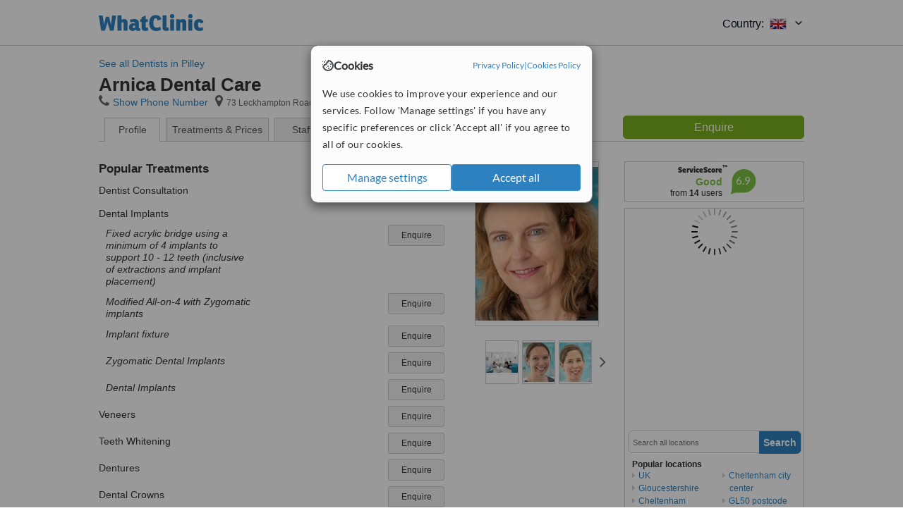

--- FILE ---
content_type: text/html; charset=utf-8
request_url: https://www.whatclinic.com/dentists/uk/gloucestershire/cheltenham/pilley/arnica-dental-care
body_size: 15356
content:
 <!DOCTYPE html> <html prefix="og: http://ogp.me/ns# fb: http://www.facebook.com/2008/fbml" lang="en" xml:lang="en"> <head><title>
	Arnica Dental Care in Pilley, Cheltenham
</title><link rel="image_src" href="/images/general/whatclinic_image.png" /><link rel="canonical" href="https://www.whatclinic.com/dentists/uk/gloucestershire/cheltenham/pilley/arnica-dental-care" />   <meta name="robots" content="index, follow" /> <script src="https://cdn.whatclinic.com/static/dist/js/16fe5323.js"></script> <script>

  var WCC=WCC||{};
  WCC.Map={APIKey:"AIzaSyDQRq6E1nn3MGVaKN7MI37HDHIQqeH2s7Y"};
  WCC.BuildID = "6fad"
  WCC.UATrackingID='UA-1196418-4';
  WCC.GoogleTagManager4ContainerId='GTM-5Z7BCDP';
  
  WCC.PinterestTrackingID='2613079822334';
  WCC.BingTrackingID='4020155';

  
    
    WCC.track=WCC.track||{};
    WCC.track.pageType='Free Brochure Consultation';
    WCC.track.classification='0:0:0:0';
    
    WCC.track.eComSource='91-1-269-34160-0-133165';
    WCC.track.product='lowvalue-core';
    WCC.track.extraParams='&product=lowvalue-core&pagecontent=0-0-0-0';

  
    
</script><link href="https://cdn.whatclinic.com/favicon.ico" rel="shortcut icon" type="image/x-icon" /> <link href="https://cdn.whatclinic.com/apple-touch-icon.png" rel="apple-touch-icon" /> <meta name="twitter:card" content="summary"/> <meta name="viewport" content="width=device-width, initial-scale=1"> <meta name="twitter:site" content="@WhatClinic"/> <meta name="twitter:title" content="Arnica Dental Care in Pilley, Cheltenham"/>  <link rel="preconnect" href="https://www.google-analytics.com"> <link rel="preconnect" href="https://connect.facebook.net"> <link rel="preconnect" href="https://p.typekit.net"> <link rel="preconnect" href="https://www.facebook.com"> <link rel="preconnect" href="https://ct.pinterest.com"> <link rel="preload" href="https://use.typekit.net/qhi0iya.css" as="style"/> <link rel="stylesheet" href="https://use.typekit.net/qhi0iya.css"/> <meta property='fb:admins' content='587106975'/>  
                    <meta property='fb:app_id' content='249089818436208'/> 
                    <meta property='og:type' content='website'/>
                    <meta property='og:locale' content='en_GB' />
                    <meta property='og:site_name' content='WhatClinic.com' />
                    <meta property='og:url' content='https://www.whatclinic.com/dentists/uk/gloucestershire/cheltenham/pilley/arnica-dental-care' />
                    <meta property='og:image' content='https://cdn.whatclinic.com//dentists/uk/gloucestershire/cheltenham/pilley/arnica-dental-care/thumbnails/70b80bd8e86f1c96/drellieledgerdentist400x500.jpg?width=400&height=400&background-color=0xeeede8&operation=pad&float-y=0.25&hmac=dcdc0529327f0225583e0acb99a30c4f64475a3c' /> <meta name="title" content="Arnica Dental Care in Pilley, Cheltenham" /><meta content="Arnica Dental Care in Pilley, Cheltenham" property="og:title" /><meta name="description" content="Free consultation ★ Prices from £88 - Enquire for a fast quote ★ Good ServiceScore™ 6.9 from 14 votes ★ Visit our Dentist - 73 Leckhampton Road, Cheltenham, Gloucestershire, GL53 0BS, UK." /><meta content="Free consultation ★ Prices from £88 - Enquire for a fast quote ★ Good ServiceScore™ 6.9 from 14 votes ★ Visit our Dentist - 73 Leckhampton Road, Cheltenham, Gloucestershire, GL53 0BS, UK." property="og:description" /><meta name="twitter:description" content="Free consultation ★ Prices from £88 - Enquire for a fast quote ★ Good ServiceScore™ 6.9 from 14 votes ★ Visit our Dentist - 73 Leckhampton Road, Cheltenham, Gloucestershire, GL53 0BS, UK." /><meta name="twitter:image" content="https://cdn.whatclinic.com//dentists/uk/gloucestershire/cheltenham/pilley/arnica-dental-care/thumbnails/70b80bd8e86f1c96/drellieledgerdentist400x500.jpg?width=400&height=400&background-color=0xeeede8&operation=pad&float-y=0.25&hmac=dcdc0529327f0225583e0acb99a30c4f64475a3c">  <link rel="stylesheet" type="text/css" href="https://cdn.whatclinic.com/static/dist/css/01e0ae6b.css" /><link rel="preload" href="/css/bootstrap.min.css" as="style"> <link rel="preload" href="/static/latest/vendor/font-awesome-4.4.0/css/font-awesome.min.css" as="style">  </head> <body id="ctl00_ctl00_body" class=" hide-header-links">  <link rel="stylesheet" href="https://cdn.jsdelivr.net/npm/@tabler/icons-webfont@latest/dist/tabler-icons.min.css"/>  <div id="cookiesPopup" style="display: none"> <div class="modal-content"> <div id="cookiesInfo" class="cookies-container"> <div class="cookies-header"> <div class="cookies-title"> <img class="cookies-title-icon" src="https://assets-global.website-files.com/60d5b414a72594e0e4692683/62c4143781f8ed4973510582_icon-cookie.svg" loading="lazy" alt=""> <div class="cookies-title-text">Cookies</div> </div> <div class="cookies-policies"> <a href="/privacy-policy?disableCookieConsentPopup=true" rel="nofollow" target="_blank"target="_blank"> Privacy Policy </a> | <a href="/cookies-policy?disableCookieConsentPopup=true" rel="nofollow" target="_blank"> Cookies Policy </a> </div> </div> <div class="cookies-content"> <span>We use cookies to improve your experience and our services. Follow 'Manage settings' if you have any specific preferences or click 'Accept all' if you agree to all of our cookies.</span> </div> <div class="cookies-buttons"> <button class="btn btn-secondary" type="button" onclick="cookiesSeeMore()">Manage settings</button> <button class="btn btn-cookies-consent-submit btn-primary" type="button" onclick="cookiesAcceptAll()">Accept all</button> </div> </div> <div id="cookiesSeeMore" class="cookies-container" style="display: none"> <div class="cookies-header"> <div class="cookies-title"> <img class="cookies-title-icon" src="https://assets-global.website-files.com/60d5b414a72594e0e4692683/62c4143781f8ed4973510582_icon-cookie.svg" loading="lazy" alt=""> <div class="cookies-title-text">Cookie settings</div> </div> <div class="cookies-policies"> <a href="/privacy-policy?disableCookieConsentPopup=true" rel="nofollow" target="_blank"target="_blank"> Privacy Policy </a> | <a href="/cookies-policy?disableCookieConsentPopup=true" rel="nofollow" target="_blank"> Cookies Policy </a> </div> </div> <div class="cookies-content"> <span>Please select the cookies that you accept:</span> <div class="cookie-type-container"> <div class="toggle" disabled> <label class="toggle-label" for="toggleEssentialCookies">Essential cookies</label> <input disabled checked type="checkbox" id="toggleEssentialCookies"/><label class="toggle-checkbox" for="toggleEssentialCookies"></label> </div> <label for="toggleEssentialCookies" class="cookie-type-description">They are necessary to run our site.</label> </div> <div class="cookie-type-container"> <div class="toggle"> <label class="toggle-label" for="toggleFunctionalityCookies">Functional cookies</label> <input type="checkbox" id="toggleFunctionalityCookies"/><label class="toggle-checkbox" for="toggleFunctionalityCookies"></label> </div> <label for="toggleFunctionalityCookies" class="cookie-type-description">They are used to enhance user experience by providing additional features.</label> </div> <div class="cookie-type-container"> <div class="toggle"> <label class="toggle-label" for="toggleMarketingCookies">Analytics & Marketing cookies</label> <input type="checkbox" id="toggleMarketingCookies"/><label class="toggle-checkbox" for="toggleMarketingCookies"></label> </div> <label for="toggleMarketingCookies" class="cookie-type-description">They allow us to monitor and optimise our site and deliver a better ad experience.</label> </div> <div class="cookie-type-container"> <div class="toggle"> <label class="toggle-label" for="toggleAdPersonalisationCookies">Ad Personalisation cookies</label> <input type="checkbox" id="toggleAdPersonalisationCookies"/><label class="toggle-checkbox" for="toggleAdPersonalisationCookies"></label> </div> <label for="toggleAdPersonalisationCookies" class="cookie-type-description">They allow us to personalize user experience online and display better-targeted ads.</label> </div> </div> <div class="cookies-buttons"> <button class="btn btn-cookies-consent-submit btn-secondary" type="button" onclick="cookiesAcceptAll()">Accept all</button> <button class="btn btn-cookies-consent-submit btn-primary" type="button" onclick="cookiesConfirmSelected()">Save preferences</button> </div> </div> </div> </div> <header data-role="none" class="navbar navbar-static-top desktop"> <div data-role="none" class="container" role="navigation"> <div class="navbar-container">  <a class="navbar-brand"  href="/" onclick="WCC.trackGeneralClick('PageHeaderNavHome')" > <img class="logo" title="WhatClinic" src="/static/latest/images/logo/whatclinic-logo.svg" alt="WhatClinic logo"/> </a>  <button data-role="none" type="button" class="navbar-toggle" data-toggle="collapse" data-target=".navbar-collapse" onclick="WCC.trackEvent('ExpandableContent','TopLeftMenu','Mobile')"> <span class="sr-only">Toggle navigation</span> <i class="ti ti-menu show"></i> <i class="ti ti-x close"></i> </button>  </div> <div class="navbar-collapse collapse navbar-right"> <ul class="nav navbar-nav"> <li><a class="navbar-text link link-with-icon" onclick="WCC.go('/sign-up/newclinic.aspx','Signup','1S', 'Header-internal')"><i class="ti ti-copy-plus"></i>List your clinic</a></li> <li><a class="navbar-text link link-with-icon" onclick="WCC.go('/accountmanagement/login.aspx')"><i class="ti ti-login-2"></i>Clinic Login</a></li> <li class="dropdown nocss-country-selector link-country-selector" data-current-language="en-gb"> <a href="#" class="navbar-text dropdown-toggle country-selector-menu" data-toggle="dropdown"> <span>Country: </span> <img src="https://cdn.whatclinic.com/static/latest/images/countries/flags/medium/uk.png" alt="country flag"/> <i class="ti ti-chevron-down"></i> </a> <ul class="dropdown-menu country-selector-list" role="menu"> </ul> </li> </ul> </div> </div> </header> <form method="post" action="./viewclinic.aspx?cid=91&amp;rid=1&amp;dcid=269&amp;clinicid=133165&amp;sids=116005&amp;location=34160&amp;utm_source=bing&amp;utm_medium=organic" id="aspnetForm">
<div class="aspNetHidden">
<input type="hidden" name="__VIEWSTATE" id="__VIEWSTATE" value="9J9mPPDDvIV+MxRlP7EhUK6LGffw38/svnB85o9CuEz1QpEN9+LPfe8xYHxdDN0HVCWoqvRgfl3gM52Heuk6pYPS8GA=" />
</div>


<script type="text/javascript">
//<![CDATA[
var wccLocalisationText = wccLocalisationText || {}; wccLocalisationText.searchFilter = wccLocalisationText.searchFilter || {}; wccLocalisationText.searchFilter.alertPleaseSpecifyTreatment = "Please enter a treatment or specialisation or clinic name you want to find."; wccLocalisationText.searchFilter.alertSpecifyLocation = "Please specify a location or country to search in"; wccLocalisationText.searchFilter.labelForStaffSearch = "Search for staff or clinic -"; wccLocalisationText.searchFilter.linkShowMoreLocations = "Show more locations"; wccLocalisationText.searchFilter.linkShowMoreTreatments = "Show more treatments"; wccLocalisationText.searchFilter.screenLoadingMessageSearching = "Searching..."; var wccLocalisationText = wccLocalisationText || {}; wccLocalisationText.providersList = wccLocalisationText.providersList || {}; wccLocalisationText.providersList.linkReadMore = "read more"; var wccLocalisationText = wccLocalisationText || {}; wccLocalisationText.globalFunctions = wccLocalisationText.globalFunctions || {}; wccLocalisationText.globalFunctions.screenLoadingMessageUpdatingResults = "Updating results..."; var wccLocalisationText = wccLocalisationText || {}; wccLocalisationText.navMap = wccLocalisationText.navMap || {}; wccLocalisationText.navMap.buttonEnquire = "Enquire"; wccLocalisationText.navMap.linkHardReviewsUrl = "/reviews"; var wccLocalisationText = wccLocalisationText || {}; wccLocalisationText.search = wccLocalisationText.search || {}; wccLocalisationText.search.contentTurnMobileDeviceForBetterView = "Turn your device sideways <br/>for a better view"; wccLocalisationText.search.linkReadMore = "Read More"; var wccLocalisationText = wccLocalisationText || {}; wccLocalisationText.thickbox = wccLocalisationText.thickbox || {}; wccLocalisationText.thickbox.popupCloseContent = "or Esc Key"; wccLocalisationText.thickbox.popupCloseTitle = "Close"; var strQueryString = "cid=91&rid=1&dcid=269&clinicid=133165&sids=116005&location=34160&utm_source=bing&utm_medium=organic&page=0";var wcGoogleMapLanguage = "";var wccLocalisationText = wccLocalisationText || {}; wccLocalisationText.brochurePage = wccLocalisationText.brochurePage || {}; wccLocalisationText.brochurePage.buttonMoreReviewsInEnglish = "Show more reviews written in English"; wccLocalisationText.brochurePage.headerMoreReviewsInEnglish = "Reviews written in English:"; wccLocalisationText.brochurePage.linkHardReviewsUrl = "/reviews"; wccLocalisationText.brochurePage.linkReviewsTabReadMore = "more"; wccLocalisationText.brochurePage.linkSeeOriginal = "See original version"; wccLocalisationText.brochurePage.linkTreatmentTabShowLess = "<< less"; wccLocalisationText.brochurePage.linkTreatmentTabShowMore = "more >>"; wccLocalisationText.brochurePage.moreInfo = "More info"; var wcSuppressReviews = "false";var wccLocalisationText = wccLocalisationText || {}; wccLocalisationText.sharedControlsHeader = wccLocalisationText.sharedControlsHeader || {}; wccLocalisationText.sharedControlsHeader.linkLogout = "Clear your session data"; wccLocalisationText.sharedControlsHeader.linkYourAccount = "Your Account"; var wccLocalisationText = wccLocalisationText || {}; wccLocalisationText.searchFilter = wccLocalisationText.searchFilter || {}; wccLocalisationText.searchFilter.alertPleaseSpecifyTreatment = "Please enter a treatment or specialisation or clinic name you want to find."; wccLocalisationText.searchFilter.alertSpecifyLocation = "Please specify a location or country to search in"; wccLocalisationText.searchFilter.labelForStaffSearch = "Search for staff or clinic -"; wccLocalisationText.searchFilter.linkShowMoreLocations = "Show more locations"; wccLocalisationText.searchFilter.linkShowMoreTreatments = "Show more treatments"; wccLocalisationText.searchFilter.screenLoadingMessageSearching = "Searching..."; //]]>
</script>

<div class="aspNetHidden">

	<input type="hidden" name="__VIEWSTATEGENERATOR" id="__VIEWSTATEGENERATOR" value="8F596D66" />
</div> <div id="container"> <div id="content"  vocab="https://health-lifesci.schema.org/" typeof="MedicalClinic" about="https://www.whatclinic.com/dentists/uk/gloucestershire/cheltenham/pilley/arnica-dental-care"  >  <div class="cache_time" style="display: none;"> Page cached at 2025/12/03 09:37:23 </div> <span onclick="WCC.go('/dentists/uk/gloucestershire/cheltenham/pilley', 'BrochurePageExit', 'SearchPageView', WCC.track.pageType + ' Back', 0)" class="pseudoLink back_link">See all Dentists in Pilley</span> <div class="Header_providers_list"> <h1 id="ctl00_ctl00_PageContent_h1Text" class="" property="name">Arnica Dental Care</h1>   </div>  <div class="BW_contact panel_wrapper"> <div class="inner_content"> <div class="contact_holder"> <input type="button" class="contact_green jq_contact" onclick="WCC.goConsultForm('&sids=116005&clinicid=133165&rpos=-1&link=2', 'Free Brochure Consultation')" value="Enquire" /> </div> <h4 >Arnica Dental Care</h4> <span class="tel"><span class="fa fa-icon-xl fa-phone"></span><span class='pseudoLink' onclick="tb_show(null, '//www.whatclinic.com/consumer/nocontactpopup.aspx?cid=91&rid=1&dcid=269&clinicid=133165&sids=116005&location=34160&utm_source=bing&utm_medium=organic&link=2&phone=2&TB_iframe=true&&height=750&width=800&showhead=true', false);">Show Phone Number</span></span><h2 class="clinic_address" property="address" typeof="PostalAddress"><span ><span class="fa fa-icon-xl fa-map-marker"></span><span property="streetAddress" >73 Leckhampton Road</span>, <span property="addressLocality">Cheltenham</span>, <span property="addressRegion">Gloucestershire</span>, <span property="postalCode">GL53 0BS</span><span property="addressCountry" style="display:none;">UK</span></span></h2><span style="display:none;" property="url" content="https://www.whatclinic.com/dentists/uk/gloucestershire/cheltenham/pilley/arnica-dental-care"></span><span style="display:none;" property="geo" typeof="GeoCoordinates"><span property="latitude" content="51.882042"></span><span property="longitude" content="-2.079048"></span></span> </div> <div class="clear"></div> </div> <ul class="ui-tabs-nav">  <li class="tab_overview" aria-controls="tab_overview" title="Show Overview"> <a href="#tab_overview"> Profile </a> </li> <li class="tab_prices" aria-controls="tab_prices" title="Show Prices"> <a href="#tab_prices"> Treatments &amp; Prices </a> </li> <li id="ctl00_ctl00_PageContent_tab3" class="tab_staff" aria-controls="tab_staff" title="Show Staff"> <a href="#tab_staff"> Staff</a></li> <li class="tab_reviews" title="Show Reviews " aria-controls="tab_reviews"> <a href=""> Reviews</a></li> </ul> <div id="ctl00_ctl00_PageContent_adsDiv" class="Providers_overview_ads">
	  <div class="quality-score-container"> <div class="quality-score-result-panel quality-score-result-hasQS">  <div class="service-score-control  border align-center quality-score" data-toggle="tooltip" data-html="true" title="<div class='service-score-text-logo'><span class='icon-bubble'></span> ServiceScore™</div> is a WhatClinic original rating of customer service based on interaction data between users and clinics on our site, including response times and patient feedback. It is a different score than review rating." data-placement="bottom"> <div class="service-score-text">  <div class="service-score-title"> <span>ServiceScore</span> <span class="trademark">&trade;</span> </div>  <div class="service-score-name good"> Good </div>  <div class="service-score-users"> from <strong>14</strong> users</div>  </div> <div class="service-score-bubble"> <div class="bubble good"> <span class="service-score-value">6.9</span> </div> </div> </div>  </div> </div>   <div class="cache_time">Filters cached at 2025/12/03 09:37:23</div> <div class="NavBar">  <div id="wccMapNav"> <img class="img-responsive b-lazy-map" title="Click to see larger map for Arnica Dental Care" alt=" Map for Arnica Dental Care" src="https://cdn.whatclinic.com/static/latest/images/spinners/loading-spinner.gif" data-src="https://maps.googleapis.com/maps/api/staticmap?center=51.882042%2C-2.079048&zoom=14&size=253x300&maptype=roadmap&markers=size%3Amid%7Ccolor%3Ared%7C51.882042%2C-2.079048&key=AIzaSyDQRq6E1nn3MGVaKN7MI37HDHIQqeH2s7Y" /> </div>  <div id="navFilterLocation"> <div class="search_input_border"> <input type="button" value="Search" onclick="wcc_LocationSearch()" title="Search"/> <input type="text" id="country_inputbox" placeholder="Search all locations" name="country" maxlength="100" autocomplete="off" data-default="Search all locations" title="Location: Search all locations"/><input type="hidden" id="country_hidden" name="country_ID" data-ori="uk/gloucestershire/cheltenham/pilley" value="uk/gloucestershire/cheltenham/pilley"/> </div> <div class="linklist"> <h5>Popular locations</h5> <div><a title="Dentists in the UK" href="/dentists/uk" ><span class="fa fa-caret-right"></span>UK</a><a title="Dentists in Gloucestershire" href="/dentists/uk/gloucestershire" ><span class="fa fa-caret-right"></span>Gloucestershire</a><a title="Dentists in Cheltenham" href="/dentists/uk/gloucestershire/cheltenham" ><span class="fa fa-caret-right"></span>Cheltenham</a><a title="Dentists in Cheltenham city center" href="/dentists/uk/gloucestershire/cheltenham/cheltenham-city-center" ><span class="fa fa-caret-right"></span>Cheltenham city center</a><a title="Dentists in GL50 postcode" href="/dentists/uk/gloucestershire/cheltenham/gl50" ><span class="fa fa-caret-right"></span>GL50 postcode</a></div> </div> </div> <div id="navFilterTreatment"> <h4 class="refine">Looking for a different clinic?</h4> <div class="search_input_border"> <input type="button" value="Search" onclick="wcc_TreatmentSearch()" title="Search"/> <input type="text" id="treatment_inputbox" placeholder="Search all treatments" name="treatment" maxlength="100" autocomplete="off" data-default="Search all treatments" title="Treatment: Search all treatments"/><input type="hidden" id="treatment_hidden" name="treatment_ID" data-ori="dentists|" value="dentists|"/> </div> <div class="linklist"> <h5>Popular treatments</h5><div></div> </div> </div> </div>  <div class="rhs-container BW_opening"> <h4> <span class="summary"> Opening hours</span> </h4> <div class='open_time' property='openingHours' content='Mo 08:30-17:30'><span class='day'>Monday</span><span class='hour'>08:30 - 17:30</span></div><div class='open_time' property='openingHours' content='Tu 08:30-17:30'><span class='day'>Tuesday</span><span class='hour'>08:30 - 17:30</span></div><div class='open_time' property='openingHours' content='We 08:30-17:30'><span class='day'>Wednesday</span><span class='hour'>08:30 - 17:30</span></div><div class='open_time' property='openingHours' content='Th 08:30-17:30'><span class='day'>Thursday</span><span class='hour'>08:30 - 17:30</span></div><div class='open_time' property='openingHours' content='Fr 08:30-16:30'><span class='day'>Friday</span><span class='hour'>08:30 - 16:30</span></div> </div>    <div class="rhs-container"> Free consultation ★ Prices from £88 - Enquire for a fast quote ★ Good ServiceScore™ 6.9 from 14 votes ★ Visit our Dentist - 73 Leckhampton Road, Cheltenham, Gloucestershire, GL53 0BS, UK. </div>  
</div> <div id="maincontent" data-pagetype="Brochure">    <div id="ctl00_ctl00_PageContent_ChildContent_pnlClinicProfile">
	 <div id="panel_clinic_133165" class="brochure_content" data-id="133165"> <div id="provider_details">  <div class="BW">  <div id="tab_overview"> <div class="photo provider_gallery"> <div class="mainbox"><a href='https://cdn.whatclinic.com/dentists/uk/gloucestershire/cheltenham/pilley/arnica-dental-care/thumbnails/70b80bd8e86f1c96/drellieledgerdentist400x500.jpg?float-x=0.5&float-y=0.5&rotate=0&crop_x=0&crop_y=0&crop_w=1&crop_h=1&hmac=82e3d84bf73042047edacda6e2d1ea06ff181a2c' property="image" title="73 Leckhampton Road, Cheltenham, Gloucestershire, GL53 0BS, " data-lightbox="clinic-pictures" data-title="73 Leckhampton Road, Cheltenham, Gloucestershire, GL53 0BS, " ><img id="masterimage" src="https://cdn.whatclinic.com/dentists/uk/gloucestershire/cheltenham/pilley/arnica-dental-care/thumbnails/70b80bd8e86f1c96/drellieledgerdentist400x500.jpg?width=174&height=232&background-color=0xffffff&operation=pad&float-x=0.5&float-y=0.5&rotate=0&crop_x=0&crop_y=0&crop_w=1&crop_h=1&hmac=5128b0c1d1810e2db4174f9859328ed6241d19bd" alt="Arnica Dental Care - 73 Leckhampton Road, Cheltenham, Gloucestershire, GL53 0BS,  0" title="Arnica Dental Care - 73 Leckhampton Road, Cheltenham, Gloucestershire, GL53 0BS,  0"/></a></div><div id="clinic-gallery" class="jcl-container"><a href="#" class="prev" aria-label="Previous"><i class="fa fa-angle-left"></i></a><div class="carousel"><ul><li><a typeof="ImageObject" href="https://cdn.whatclinic.com/dentists/uk/gloucestershire/cheltenham/pilley/arnica-dental-care/thumbnails/49fe98414771149a/6134_025.jpg?float-x=0.5&float-y=0.5&rotate=0&crop_x=0&crop_y=0&crop_w=1&crop_h=1&hmac=4b61d471b5f7265680aad8acd58babe2f0d90ed2" data-lightbox="clinic-pictures" data-title="Arnica Dental Care - Beautiful relaxing waiting room "><img style="width: 45px; height: 60px;" src="https://cdn.whatclinic.com/dentists/uk/gloucestershire/cheltenham/pilley/arnica-dental-care/thumbnails/49fe98414771149a/6134_025.jpg?width=45&height=60&background-color=0xffffff&operation=pad&float-x=0.5&float-y=0.5&rotate=0&crop_x=0&crop_y=0&crop_w=1&crop_h=1&hmac=f96c44a2601da8a873954d7b3d2b2df10eba41e1" title="Arnica Dental Care - Beautiful relaxing waiting room " alt="Arnica Dental Care - Beautiful relaxing waiting room "></a></li><li><a typeof="ImageObject" href="https://cdn.whatclinic.com/dentists/uk/gloucestershire/cheltenham/pilley/arnica-dental-care/thumbnails/f5801dd1ece6f67f/gillkempdentist400x500.jpg?float-x=0.5&float-y=0.5&rotate=0&crop_x=0&crop_y=0&crop_w=1&crop_h=1&hmac=f153dbbf02f6bed1a3f6c4bf4d6a0636f7259a52" data-lightbox="clinic-pictures" data-title="Arnica Dental Care - 73 Leckhampton Road, Cheltenham, Gloucestershire, GL53 0BS,  2"><img style="width: 45px; height: 60px;" src="https://cdn.whatclinic.com/dentists/uk/gloucestershire/cheltenham/pilley/arnica-dental-care/thumbnails/f5801dd1ece6f67f/gillkempdentist400x500.jpg?width=45&height=60&background-color=0xffffff&operation=pad&float-x=0.5&float-y=0.5&rotate=0&crop_x=0&crop_y=0&crop_w=1&crop_h=1&hmac=ae533ba9f96a149ec588e2967db71aeb6ef6dfac" title="Arnica Dental Care - 73 Leckhampton Road, Cheltenham, Gloucestershire, GL53 0BS,  2" alt="Arnica Dental Care - 73 Leckhampton Road, Cheltenham, Gloucestershire, GL53 0BS,  2"></a></li><li><a typeof="ImageObject" href="https://cdn.whatclinic.com/dentists/uk/gloucestershire/cheltenham/pilley/arnica-dental-care/thumbnails/25a60a24a13de984/nicolarobinsondentist400x500.jpg?float-x=0.5&float-y=0.5&rotate=0&crop_x=0&crop_y=0&crop_w=1&crop_h=1&hmac=1f6eb78df74b218db67824f6d06ff173f43cd54b" data-lightbox="clinic-pictures" data-title="Arnica Dental Care - 73 Leckhampton Road, Cheltenham, Gloucestershire, GL53 0BS,  3"><img style="width: 45px; height: 60px;" src="https://cdn.whatclinic.com/dentists/uk/gloucestershire/cheltenham/pilley/arnica-dental-care/thumbnails/25a60a24a13de984/nicolarobinsondentist400x500.jpg?width=45&height=60&background-color=0xffffff&operation=pad&float-x=0.5&float-y=0.5&rotate=0&crop_x=0&crop_y=0&crop_w=1&crop_h=1&hmac=f9ca8abc1124ede9c5beaa95ffb23a2ba409bbab" title="Arnica Dental Care - 73 Leckhampton Road, Cheltenham, Gloucestershire, GL53 0BS,  3" alt="Arnica Dental Care - 73 Leckhampton Road, Cheltenham, Gloucestershire, GL53 0BS,  3"></a></li><li><a typeof="ImageObject" href="https://cdn.whatclinic.com/dentists/uk/gloucestershire/cheltenham/pilley/arnica-dental-care/thumbnails/823c8ead12bc36bc/tobymitchellinnes800x800.jpg?float-x=0.5&float-y=0.5&rotate=0&crop_x=0&crop_y=0&crop_w=1&crop_h=1&hmac=65f6ac53a720abef2ae419ffc5e6712d51ae65c5" data-lightbox="clinic-pictures" data-title="Arnica Dental Care - 73 Leckhampton Road, Cheltenham, Gloucestershire, GL53 0BS,  4"><img style="width: 45px; height: 60px;" src="https://cdn.whatclinic.com/dentists/uk/gloucestershire/cheltenham/pilley/arnica-dental-care/thumbnails/823c8ead12bc36bc/tobymitchellinnes800x800.jpg?width=45&height=60&background-color=0xffffff&operation=pad&float-x=0.5&float-y=0.5&rotate=0&crop_x=0&crop_y=0&crop_w=1&crop_h=1&hmac=60fa50cc8b130d37f2317b2fc97d6f22446d107e" title="Arnica Dental Care - 73 Leckhampton Road, Cheltenham, Gloucestershire, GL53 0BS,  4" alt="Arnica Dental Care - 73 Leckhampton Road, Cheltenham, Gloucestershire, GL53 0BS,  4"></a></li><li><a typeof="ImageObject" href="https://cdn.whatclinic.com/dentists/uk/gloucestershire/cheltenham/pilley/arnica-dental-care/thumbnails/bbca5b7bbb2536f5/sarisamartincheltenhamdentist800x800.jpg?float-x=0.5&float-y=0.5&rotate=0&crop_x=0&crop_y=0&crop_w=1&crop_h=1&hmac=12b0459dbe79d0cc6bfe5b905e72d6d0603fc5ae" data-lightbox="clinic-pictures" data-title="Arnica Dental Care - 73 Leckhampton Road, Cheltenham, Gloucestershire, GL53 0BS,  5"><img style="width: 45px; height: 60px;" src="https://cdn.whatclinic.com/dentists/uk/gloucestershire/cheltenham/pilley/arnica-dental-care/thumbnails/bbca5b7bbb2536f5/sarisamartincheltenhamdentist800x800.jpg?width=45&height=60&background-color=0xffffff&operation=pad&float-x=0.5&float-y=0.5&rotate=0&crop_x=0&crop_y=0&crop_w=1&crop_h=1&hmac=b9145d2ceb167eda4f11f4afdd1179e0a8c1c815" title="Arnica Dental Care - 73 Leckhampton Road, Cheltenham, Gloucestershire, GL53 0BS,  5" alt="Arnica Dental Care - 73 Leckhampton Road, Cheltenham, Gloucestershire, GL53 0BS,  5"></a></li><li><a typeof="ImageObject" href="https://cdn.whatclinic.com/dentists/uk/gloucestershire/cheltenham/pilley/arnica-dental-care/thumbnails/648b55ec23321096/toheedhamid400x500.jpg?float-x=0.5&float-y=0.5&rotate=0&crop_x=0&crop_y=0&crop_w=1&crop_h=1&hmac=200274829ad9bd37c5443a97164f5209604ad7a3" data-lightbox="clinic-pictures" data-title="Arnica Dental Care - 73 Leckhampton Road, Cheltenham, Gloucestershire, GL53 0BS,  6"><img style="width: 45px; height: 60px;" src="https://cdn.whatclinic.com/dentists/uk/gloucestershire/cheltenham/pilley/arnica-dental-care/thumbnails/648b55ec23321096/toheedhamid400x500.jpg?width=45&height=60&background-color=0xffffff&operation=pad&float-x=0.5&float-y=0.5&rotate=0&crop_x=0&crop_y=0&crop_w=1&crop_h=1&hmac=6498c4f0c4e192fb9980f84eaf88a90c170e41a6" title="Arnica Dental Care - 73 Leckhampton Road, Cheltenham, Gloucestershire, GL53 0BS,  6" alt="Arnica Dental Care - 73 Leckhampton Road, Cheltenham, Gloucestershire, GL53 0BS,  6"></a></li></ul></div><a href="#" class="next" aria-label="Next"><i class="fa fa-angle-right"></i></a></div> </div> <div id="divNewTreatments" class="BW_treatment"> <h3> Popular Treatments </h3> <div data-id="566">
                                    <span class="name">Dentist Consultation</span>
                                    
                                    <input type="button" value="Enquire" class="btn btn-sm btn-treatment-enquire pull-right jq_contact"  
                                    onclick="WCC.goConsultForm('cid=91&rid=1&dcid=269&location=34160&utm_source=bing&utm_medium=organic&rpos=-1&sids=116005&clinicid=133165&pid=566&cppid=3561417&link=16', 'Free Brochure Consultation',0)" >               
                                </div><div class="grouped_treatment" ><h4>Dental Implants</h4><div data-id="105">
                                    <span class="name">Fixed acrylic bridge using a minimum of 4 implants to support  10 - 12 teeth (inclusive of extractions and implant placement)</span>
                                    
                                    <input type="button" value="Enquire" class="btn btn-sm btn-treatment-enquire pull-right jq_contact"  
                                    onclick="WCC.goConsultForm('cid=91&rid=1&dcid=269&location=34160&utm_source=bing&utm_medium=organic&rpos=-1&sids=116005&clinicid=133165&pid=105&cppid=3561299&link=16', 'Free Brochure Consultation',0)" >               
                                </div><div data-id="105">
                                    <span class="name">Modified All-on-4 with Zygomatic implants</span>
                                    
                                    <input type="button" value="Enquire" class="btn btn-sm btn-treatment-enquire pull-right jq_contact"  
                                    onclick="WCC.goConsultForm('cid=91&rid=1&dcid=269&location=34160&utm_source=bing&utm_medium=organic&rpos=-1&sids=116005&clinicid=133165&pid=105&cppid=3561307&link=16', 'Free Brochure Consultation',0)" >               
                                </div><div data-id="105">
                                    <span class="name">Implant fixture</span>
                                    
                                    <input type="button" value="Enquire" class="btn btn-sm btn-treatment-enquire pull-right jq_contact"  
                                    onclick="WCC.goConsultForm('cid=91&rid=1&dcid=269&location=34160&utm_source=bing&utm_medium=organic&rpos=-1&sids=116005&clinicid=133165&pid=105&cppid=1643831&link=16', 'Free Brochure Consultation',0)" >               
                                </div><div data-id="105">
                                    <span class="name">Zygomatic Dental Implants</span>
                                    
                                    <input type="button" value="Enquire" class="btn btn-sm btn-treatment-enquire pull-right jq_contact"  
                                    onclick="WCC.goConsultForm('cid=91&rid=1&dcid=269&location=34160&utm_source=bing&utm_medium=organic&rpos=-1&sids=116005&clinicid=133165&pid=105&cppid=4077288&link=16', 'Free Brochure Consultation',0)" >               
                                </div><div data-id="105">
                                    <span class="name">Dental Implants</span>
                                    
                                    <input type="button" value="Enquire" class="btn btn-sm btn-treatment-enquire pull-right jq_contact"  
                                    onclick="WCC.goConsultForm('cid=91&rid=1&dcid=269&location=34160&utm_source=bing&utm_medium=organic&rpos=-1&sids=116005&clinicid=133165&pid=105&cppid=4605450&link=16', 'Free Brochure Consultation',0)" >               
                                </div></div><div data-id="99">
                                    <span class="name">Veneers</span>
                                    
                                    <input type="button" value="Enquire" class="btn btn-sm btn-treatment-enquire pull-right jq_contact"  
                                    onclick="WCC.goConsultForm('cid=91&rid=1&dcid=269&location=34160&utm_source=bing&utm_medium=organic&rpos=-1&sids=116005&clinicid=133165&pid=99&cppid=1933916&link=16', 'Free Brochure Consultation',0)" >               
                                </div><div data-id="96">
                                    <span class="name">Teeth Whitening</span>
                                    
                                    <input type="button" value="Enquire" class="btn btn-sm btn-treatment-enquire pull-right jq_contact"  
                                    onclick="WCC.goConsultForm('cid=91&rid=1&dcid=269&location=34160&utm_source=bing&utm_medium=organic&rpos=-1&sids=116005&clinicid=133165&pid=96&cppid=4077285&link=16', 'Free Brochure Consultation',0)" >               
                                </div><div data-id="107">
                                    <span class="name">Dentures</span>
                                    
                                    <input type="button" value="Enquire" class="btn btn-sm btn-treatment-enquire pull-right jq_contact"  
                                    onclick="WCC.goConsultForm('cid=91&rid=1&dcid=269&location=34160&utm_source=bing&utm_medium=organic&rpos=-1&sids=116005&clinicid=133165&pid=107&cppid=1933918&link=16', 'Free Brochure Consultation',0)" >               
                                </div><div data-id="103">
                                    <span class="name">Dental Crowns</span>
                                    
                                    <input type="button" value="Enquire" class="btn btn-sm btn-treatment-enquire pull-right jq_contact"  
                                    onclick="WCC.goConsultForm('cid=91&rid=1&dcid=269&location=34160&utm_source=bing&utm_medium=organic&rpos=-1&sids=116005&clinicid=133165&pid=103&cppid=1933915&link=16', 'Free Brochure Consultation',0)" >               
                                </div> <span class="pseudoLink" onclick="JavaScript:WCC.Brochure.TriggerTab('tab_prices');">See all treatments &amp; prices</span> </div> <div id="divAbout" class="description BW_about"> <div class="inner_content"> <h3> About Arnica Dental Care </h3> <div property="description"> <div class="fadeout"></div> <p>Arnica Dental Care is a privately owned, family run dental practice and Centre for Excellence in Dentistry specialising in:</p><ul><li>Family/general dentistry</li><li>Cosmetic dentistry</li><li>Treating nervous, anxious and phobic patients with sedation.</li><li>Dental Implants including the revolutionary All-on-4 and Zygomatic All-on-4 procedures</li></ul><p>Over 80 regional dentists refer patients to Arnica for treatment requiring sedation (Arnica is Cheltenham's Dental Sedation Centre) or for more complex treatments such as dental implants.</p> <div class="videoWrapper embed-responsive embed-responsive-4by3 nocss-video-box" typeof="VideoObject" data-video-src="https://www.youtube-nocookie.com/embed/KWuHD4G_Ops" data-video-title="Arnica Dental Care - Jason Murphy onial"><i class="fa fa-youtube-play"></i><img alt="Arnica Dental Care - Jason Murphy onial" class="b-lazy" src="https://cdn.whatclinic.com/static/latest/images/spinners/loading-spinner.gif" data-src="https://img.youtube.com/vi/KWuHD4G_Ops/hqdefault.jpg" /><meta content="https://img.youtube.com/vi/KWuHD4G_Ops/0.jpg" property="thumbnailUrl"/><meta property="name" content="Arnica Dental Care - Jason Murphy onial"/> <meta property="description" content="Check out this video from Arnica Dental Care"/> <meta property="uploadDate" content="2014-09-19T06:10:53+00:00"/> <meta property="contentUrl" content="https://www.youtube-nocookie.com/watch?v=KWuHD4G_Ops "/></div> </div> <span class="pseudoLink description_expander">read more</span> <div class="contact_holder"> <input onclick="WCC.goConsultForm('cid=91&rid=1&dcid=269&location=34160&utm_source=bing&utm_medium=organic&rpos=-1&sids=116005&clinicid=133165&link=4', 'Free Brochure Consultation',0)" class="btn btn-success btn-lg jq_contact" value="Enquire" type="button"/> </div> </div> </div> <div class="BW_Feedback"> <div class="inner_content"> <h3 class="border-bottom"> <strong>Patient reviews</strong> </h3>  <div id="pnlReviews" class="provider_reviews nocss-reviews-section">  <h3 class="first-impression-heading">See what others think about the clinic's customer service:</h3><div class="review-container  first-impressions-box" >      
                                            <div class="review-info review-small-text">
                                                <div class="flag-container"><div class="flag-rounded flag-rounded-UK"></div></div>
                                                <div class="reviewer">
                                                    <span>William, </span>
                                                    <span>UK</span>
                                                    &bull;
                                                    <span class="reviewDate">07.09.2011</span>
                                                </div>                                                   
                                                <div class="first-impressions-content">
                                                    <div class="usertext"><q>Contact by email.</q></div>
                                                </div>      
                                            </div>            
                                        
                                               
                                </div>  <div> <img alt="spinner" src="/static/latest/images/spinners/loading-spinner.gif" style="display: none" class="review-spinner"/> </div> </div>  <div class="more-reviews-holder"> <a class="btn btn-blue btn-large" href="Javascript:WCC.go('/consumer/reviewslead.aspx?clinicid=133165')" onclick="WCC.trackGeneralClick('ReviewLinkBrochureOverview');">Write a review</a>  </div> </div> </div>  <div class="BW_additionalInfo"> <h3> Accreditations </h3> <div class=" affiliation"> <div class='accred_images'><img src="https://cdn.whatclinic.com/static/latest/images/spinners/loading-spinner.gif" class="b-lazy" data-src="https://cdn.whatclinic.com/thumbnails/3c4ea21ec2666ca2/association_of_dental_implantology.png?width=89&height=45&background-color=0xeeede8&operation=pad&float-y=0.25&hmac=0f6c6c795827900bae64dd418c11d911e0e6e033" title="Arnica Dental Care is a member of the Association of Dental Implantology" /><img src="https://cdn.whatclinic.com/static/latest/images/spinners/loading-spinner.gif" class="b-lazy" data-src="https://cdn.whatclinic.com/thumbnails/29d5edc5c33816d4/british_association_of_oral_and_maxillofacial_surgeons.png?width=89&height=45&background-color=0xeeede8&operation=pad&float-y=0.25&hmac=2f56e842b4f697652b70b2a3681e91020a2c8556" title="Arnica Dental Care is a member of the British Association of Oral and Maxillofacial Surgeons" /><img src="https://cdn.whatclinic.com/static/latest/images/spinners/loading-spinner.gif" class="b-lazy" data-src="https://cdn.whatclinic.com/thumbnails/aee0bec2ea687163/british_dental_association.png?width=89&height=45&background-color=0xeeede8&operation=pad&float-y=0.25&hmac=19798c7754f0fea5c22abc36ce5fda256bba2256" title="Arnica Dental Care is a member of the British Dental Association" /><img src="https://cdn.whatclinic.com/static/latest/images/spinners/loading-spinner.gif" class="b-lazy" data-src="https://cdn.whatclinic.com/thumbnails/95f87423733ea4b7/general_dental_council.png?width=89&height=45&background-color=0xeeede8&operation=pad&float-y=0.25&hmac=a0d36738c00494314b0c96fab3a3a990094e2e09" title="Arnica Dental Care is a member of the General Dental Council" /><img src="https://cdn.whatclinic.com/static/latest/images/spinners/loading-spinner.gif" class="b-lazy" data-src="https://cdn.whatclinic.com/thumbnails/cfe6cd834e4d1666/726_society_for_the_advancement_of_anaesthesia_in_dentistry.png?width=89&height=45&background-color=0xeeede8&operation=pad&float-y=0.25&hmac=50ae0f9481fc65d65e0dd75c60332cff066edf17" title="Arnica Dental Care is a member of the Society for the Advancement of Anaesthesia in Dentistry" /><img src="https://cdn.whatclinic.com/static/latest/images/spinners/loading-spinner.gif" class="b-lazy" data-src="https://cdn.whatclinic.com/thumbnails/1ff35262dfed0019/care_quality_commission.png?width=89&height=45&background-color=0xeeede8&operation=pad&float-y=0.25&hmac=eb83f3699ef2d8af87449ef90dc5d09e71490ea7" title="Arnica Dental Care is a member of the Care Quality Commission" /></div> <ul><li>ADI - Association of Dental Implantology (UK)&nbsp;</li><li>BAOMS - British Association of Oral and Maxillofacial Surgeons (UK)&nbsp;</li><li>BDA - British Dental Association (UK)&nbsp;</li><li>GDC - General Dental Council (UK)&nbsp;</li><li>SAAD - Society for the Advancement of Anaesthesia in Dentistry (UK)&nbsp;</li><li>CQC - Care Quality Commission (Northern Ireland)&nbsp;</li></ul> </div> </div>  <div class="BW_additionalInfo"> <h3> Premises</h3> <div> <span class="provides-item"><span class="fa fa-check fa-check-green"></span><span class="text">Parking - On-road within 200 meters</span></span><span class="provides-item"><span class="fa fa-check fa-check-green"></span><span class="text">Public transport access</span></span><span class="provides-item"><span class="fa fa-check fa-check-green"></span><span class="text">Patient bathroom</span></span><span class="provides-item"><span class="fa fa-check fa-check-green"></span><span class="text">Wireless access</span></span> </div> </div>  <div class="BW_additionalInfo"> <h3> Clinic services</h3> <div> <span class="provides-item"><span class="fa fa-check fa-check-green"></span><span class="text">Emergency service</span></span> </div> </div>  <div class="BW_additionalInfo"> <h3> Travel services</h3> <div> <span class="provides-item"><span class="fa fa-check fa-check-green"></span><span class="text">Local travel - By special arrangement and not included in fees</span></span><span class="provides-item"><span class="fa fa-check fa-check-green"></span><span class="text">Local accommodation - By special arrangement and not included in fees</span></span><span class="provides-item"><span class="fa fa-check fa-check-green"></span><span class="text">Pick up service from hotel - By special arrangement and not included in fees</span></span><span class="provides-item"><span class="fa fa-check fa-check-green"></span><span class="text">Pick up service from airport - By special arrangement and not included in fees</span></span> </div> </div>   </div> <div id="tab_prices"> <div class="BW_prices"> <meta property="priceRange" content="£88 - £4444" />  <h3 class="catagory">Dentistry</h3>  <div class=" treatment_item " property="makesOffer" typeof="Offer">  <div class="treatment_price" property="priceSpecification" typeof="PriceSpecification"> <div class='price_container' ><span class="price">&nbsp;</span></div><input value="Enquire" type="button" class="btn btn-sm btn-treatment-enquire pull-right jq_contact" onclick="WCC.goConsultForm('cid=91&rid=1&dcid=269&location=34160&utm_source=bing&utm_medium=organic&rpos=-1&sids=116005&clinicid=133165&pid=388&cppid=3561340&link=20','Free Brochure Consultation',0)" /> </div> <div class="treatment_body "> <h4 property="name">Standard bone graft with Bio-oss + Bio-gide membrane  </h4>   </div> </div>    <div class="alternate  treatment_item " property="makesOffer" typeof="Offer">  <div class="treatment_price" property="priceSpecification" typeof="PriceSpecification"> <div class='price_container' ><span class='from'>from</span>&nbsp;<span class="price" property="minPrice">£4450</span></div><input value="Enquire" type="button" class="btn btn-sm btn-treatment-enquire pull-right jq_contact" onclick="WCC.goConsultForm('cid=91&rid=1&dcid=269&location=34160&utm_source=bing&utm_medium=organic&rpos=-1&sids=116005&clinicid=133165&pid=964&cppid=5327148&link=20','Free Brochure Consultation',0)" /> </div> <div class="treatment_body "> <h4 property="name">Invisalign™ </h4>   </div> </div>    <div class=" treatment_item " property="makesOffer" typeof="Offer">  <div class="treatment_price" property="priceSpecification" typeof="PriceSpecification"> <div class='price_container' ><span class="price">&nbsp;</span></div><input value="Enquire" type="button" class="btn btn-sm btn-treatment-enquire pull-right jq_contact" onclick="WCC.goConsultForm('cid=91&rid=1&dcid=269&location=34160&utm_source=bing&utm_medium=organic&rpos=-1&sids=116005&clinicid=133165&pid=996&cppid=3561420&link=20','Free Brochure Consultation',0)" /> </div> <div class="treatment_body "> <h4 property="name">Cosmetic Dentist Consultation </h4>   </div> </div>    <div class="alternate  treatment_item " property="makesOffer" typeof="Offer">  <div class="treatment_price" property="priceSpecification" typeof="PriceSpecification"> <div class='price_container' ><span class="price">&nbsp;</span></div><input value="Enquire" type="button" class="btn btn-sm btn-treatment-enquire pull-right jq_contact" onclick="WCC.goConsultForm('cid=91&rid=1&dcid=269&location=34160&utm_source=bing&utm_medium=organic&rpos=-1&sids=116005&clinicid=133165&pid=98&cppid=1933917&link=20','Free Brochure Consultation',0)" /> </div> <div class="treatment_body "> <h4 property="name">Dental Bridges </h4>   </div> </div>    <div class=" treatment_item " property="makesOffer" typeof="Offer">  <div class="treatment_price" property="priceSpecification" typeof="PriceSpecification"> <div class='price_container' ><span class="price">&nbsp;</span></div><input value="Enquire" type="button" class="btn btn-sm btn-treatment-enquire pull-right jq_contact" onclick="WCC.goConsultForm('cid=91&rid=1&dcid=269&location=34160&utm_source=bing&utm_medium=organic&rpos=-1&sids=116005&clinicid=133165&pid=385&cppid=1933919&link=20','Free Brochure Consultation',0)" /> </div> <div class="treatment_body "> <h4 property="name">Dental Checkup </h4>   </div> </div>    <div class="alternate  grouped_treatment  treatment_item " property="makesOffer" typeof="Offer"> <span class='group_heading'>New Patient Dental Examination</span> <div class="treatment_price" property="priceSpecification" typeof="PriceSpecification"> <div class='price_container' ><span class='from'>from</span>&nbsp;<span class="price" property="minPrice">£105</span></div><input value="Enquire" type="button" class="btn btn-sm btn-treatment-enquire pull-right jq_contact" onclick="WCC.goConsultForm('cid=91&rid=1&dcid=269&location=34160&utm_source=bing&utm_medium=organic&rpos=-1&sids=116005&clinicid=133165&pid=1426&cppid=3561544&link=20','Free Brochure Consultation',0)" /> </div> <div class="treatment_body "> <h4 property="name">New Patient Dental Examination (Adult) </h4>   </div> </div>    <div class=" grouped_treatment  treatment_item " property="makesOffer" typeof="Offer">  <div class="treatment_price" property="priceSpecification" typeof="PriceSpecification"> <div class='price_container' ><span class="price">&nbsp;</span></div><input value="Enquire" type="button" class="btn btn-sm btn-treatment-enquire pull-right jq_contact" onclick="WCC.goConsultForm('cid=91&rid=1&dcid=269&location=34160&utm_source=bing&utm_medium=organic&rpos=-1&sids=116005&clinicid=133165&pid=1426&cppid=3561546&link=20','Free Brochure Consultation',0)" /> </div> <div class="treatment_body "> <h4 property="name">New Patient Dental Examination (Child) </h4>   </div> </div>    <div class="alternate  treatment_item " property="makesOffer" typeof="Offer">  <div class="treatment_price" property="priceSpecification" typeof="PriceSpecification"> <div class='price_container' ><span class="price">&nbsp;</span></div><input value="Enquire" type="button" class="btn btn-sm btn-treatment-enquire pull-right jq_contact" onclick="WCC.goConsultForm('cid=91&rid=1&dcid=269&location=34160&utm_source=bing&utm_medium=organic&rpos=-1&sids=116005&clinicid=133165&pid=1425&cppid=1933921&link=20','Free Brochure Consultation',0)" /> </div> <div class="treatment_body "> <h4 property="name">Routine Dental Examination </h4>   </div> </div>    <div class=" treatment_item " property="makesOffer" typeof="Offer">  <div class="treatment_price" property="priceSpecification" typeof="PriceSpecification"> <div class='price_container' ><span class="price">&nbsp;</span></div><input value="Enquire" type="button" class="btn btn-sm btn-treatment-enquire pull-right jq_contact" onclick="WCC.goConsultForm('cid=91&rid=1&dcid=269&location=34160&utm_source=bing&utm_medium=organic&rpos=-1&sids=116005&clinicid=133165&pid=103&cppid=1933915&link=20','Free Brochure Consultation',0)" /> </div> <div class="treatment_body "> <h4 property="name">Dental Crowns </h4>   </div> </div>    <div class="alternate  treatment_item " property="makesOffer" typeof="Offer">  <div class="treatment_price" property="priceSpecification" typeof="PriceSpecification"> <div class='price_container' ><span class='from'>from</span>&nbsp;<span class="price" property="minPrice">£852</span></div><input value="Enquire" type="button" class="btn btn-sm btn-treatment-enquire pull-right jq_contact" onclick="WCC.goConsultForm('cid=91&rid=1&dcid=269&location=34160&utm_source=bing&utm_medium=organic&rpos=-1&sids=116005&clinicid=133165&pid=476&cppid=3561481&link=20','Free Brochure Consultation',0)" /> </div> <div class="treatment_body "> <h4 property="name">Gold Crown </h4>   </div> </div>    <div class=" treatment_item " property="makesOffer" typeof="Offer">  <div class="treatment_price" property="priceSpecification" typeof="PriceSpecification"> <div class='price_container' ><span class="price">&nbsp;</span></div><input value="Enquire" type="button" class="btn btn-sm btn-treatment-enquire pull-right jq_contact" onclick="WCC.goConsultForm('cid=91&rid=1&dcid=269&location=34160&utm_source=bing&utm_medium=organic&rpos=-1&sids=116005&clinicid=133165&pid=478&cppid=3561477&link=20','Free Brochure Consultation',0)" /> </div> <div class="treatment_body "> <h4 property="name">PFM Crown </h4>   </div> </div>    <div class="alternate  treatment_item " property="makesOffer" typeof="Offer">  <div class="treatment_price" property="priceSpecification" typeof="PriceSpecification"> <div class='price_container' ><span class='from'>from</span>&nbsp;<span class="price" property="minPrice">£852</span></div><input value="Enquire" type="button" class="btn btn-sm btn-treatment-enquire pull-right jq_contact" onclick="WCC.goConsultForm('cid=91&rid=1&dcid=269&location=34160&utm_source=bing&utm_medium=organic&rpos=-1&sids=116005&clinicid=133165&pid=477&cppid=3561479&link=20','Free Brochure Consultation',0)" /> </div> <div class="treatment_body "> <h4 property="name">CEREC Porcelain Crown </h4>   </div> </div>    <div class=" treatment_item " property="makesOffer" typeof="Offer">  <div class="treatment_price" property="priceSpecification" typeof="PriceSpecification"> <div class='price_container' ><span class='from'>from</span>&nbsp;<span class="price" property="minPrice">£852</span></div><input value="Enquire" type="button" class="btn btn-sm btn-treatment-enquire pull-right jq_contact" onclick="WCC.goConsultForm('cid=91&rid=1&dcid=269&location=34160&utm_source=bing&utm_medium=organic&rpos=-1&sids=116005&clinicid=133165&pid=480&cppid=3561480&link=20','Free Brochure Consultation',0)" /> </div> <div class="treatment_body "> <h4 property="name">Zirconia Crown </h4>   </div> </div>    <div class="alternate  grouped_treatment  treatment_item " property="makesOffer" typeof="Offer"> <span class='group_heading'>Dental Implants</span> <div class="treatment_price" property="priceSpecification" typeof="PriceSpecification"> <div class='price_container' ><span class="price">&nbsp;</span></div><input value="Enquire" type="button" class="btn btn-sm btn-treatment-enquire pull-right jq_contact" onclick="WCC.goConsultForm('cid=91&rid=1&dcid=269&location=34160&utm_source=bing&utm_medium=organic&rpos=-1&sids=116005&clinicid=133165&pid=105&cppid=1643831&link=20','Free Brochure Consultation',0)" /> </div> <div class="treatment_body "> <h4 property="name">Implant fixture </h4> <div class='thumb'><a property="image" href="https://cdn.whatclinic.com/dentists/uk/gloucestershire/cheltenham/pilley/arnica-dental-care/thumbnails/1e954217d2c9e7c7/nb_000205e_tcm269-33407.jpg?float-x=0.5&float-y=0.5&rotate=0&crop_x=0&crop_y=0&crop_w=1&crop_h=1&hmac=3d872c856c098231b5052247a9d8387d2f9495a6" data-lightbox="treatment-pictures" data-title="Implant fixture - Arnica Dental Care" ><img src="https://cdn.whatclinic.com/dentists/uk/gloucestershire/cheltenham/pilley/arnica-dental-care/thumbnails/1e954217d2c9e7c7/nb_000205e_tcm269-33407.jpg?width=174&height=232&background-color=0xffffff&operation=pad&float-x=0.5&float-y=0.5&rotate=0&crop_x=0&crop_y=0&crop_w=1&crop_h=1&hmac=6e2abed127fdaa11335563244d3955d37c5b5758" alt="Implant fixture - Arnica Dental Care" title="Implant fixture - Arnica Dental Care" class="treatment_thumb first_deb" /></a><a property="image" href="https://cdn.whatclinic.com/dentists/uk/gloucestershire/cheltenham/pilley/arnica-dental-care/thumbnails/5cd9419c75966c60/all-on-4_tcm261-30649.jpg?float-x=0.5&float-y=0.5&rotate=0&crop_x=0&crop_y=0&crop_w=1&crop_h=1&hmac=33f08396e4c2b508ee205da81f5684e7ca74a5e2" data-lightbox="treatment-pictures" data-title="Implant fixture - Arnica Dental Care" ><img src="https://cdn.whatclinic.com/dentists/uk/gloucestershire/cheltenham/pilley/arnica-dental-care/thumbnails/5cd9419c75966c60/all-on-4_tcm261-30649.jpg?width=174&height=232&background-color=0xffffff&operation=pad&float-x=0.5&float-y=0.5&rotate=0&crop_x=0&crop_y=0&crop_w=1&crop_h=1&hmac=3e00300c1c8b4e93c2dac2baa8275aad2075adba" alt="Implant fixture - Arnica Dental Care" title="Implant fixture - Arnica Dental Care" class="treatment_thumb second_deb" /></a></div>  </div> </div>    <div class=" grouped_treatment  treatment_item " property="makesOffer" typeof="Offer">  <div class="treatment_price" property="priceSpecification" typeof="PriceSpecification"> <div class='price_container' ><span class="price">&nbsp;</span></div><input value="Enquire" type="button" class="btn btn-sm btn-treatment-enquire pull-right jq_contact" onclick="WCC.goConsultForm('cid=91&rid=1&dcid=269&location=34160&utm_source=bing&utm_medium=organic&rpos=-1&sids=116005&clinicid=133165&pid=105&cppid=3561299&link=20','Free Brochure Consultation',0)" /> </div> <div class="treatment_body "> <h4 property="name">Fixed acrylic bridge using a minimum of 4 implants to support  10 - 12 teeth (inclusive of extractions and implant placement) </h4>   </div> </div>    <div class="alternate  grouped_treatment  treatment_item " property="makesOffer" typeof="Offer">  <div class="treatment_price" property="priceSpecification" typeof="PriceSpecification"> <div class='price_container' ><span class="price">&nbsp;</span></div><input value="Enquire" type="button" class="btn btn-sm btn-treatment-enquire pull-right jq_contact" onclick="WCC.goConsultForm('cid=91&rid=1&dcid=269&location=34160&utm_source=bing&utm_medium=organic&rpos=-1&sids=116005&clinicid=133165&pid=105&cppid=3561307&link=20','Free Brochure Consultation',0)" /> </div> <div class="treatment_body "> <h4 property="name">Modified All-on-4 with Zygomatic implants </h4>   </div> </div>    <div class=" grouped_treatment  treatment_item " property="makesOffer" typeof="Offer">  <div class="treatment_price" property="priceSpecification" typeof="PriceSpecification"> <div class='price_container' ><span class="price">&nbsp;</span></div><input value="Enquire" type="button" class="btn btn-sm btn-treatment-enquire pull-right jq_contact" onclick="WCC.goConsultForm('cid=91&rid=1&dcid=269&location=34160&utm_source=bing&utm_medium=organic&rpos=-1&sids=116005&clinicid=133165&pid=105&cppid=4077288&link=20','Free Brochure Consultation',0)" /> </div> <div class="treatment_body "> <h4 property="name">Zygomatic Dental Implants </h4>   </div> </div>    <div class="alternate  grouped_treatment  treatment_item " property="makesOffer" typeof="Offer">  <div class="treatment_price" property="priceSpecification" typeof="PriceSpecification"> <div class='price_container' ><span class="price">&nbsp;</span></div><input value="Enquire" type="button" class="btn btn-sm btn-treatment-enquire pull-right jq_contact" onclick="WCC.goConsultForm('cid=91&rid=1&dcid=269&location=34160&utm_source=bing&utm_medium=organic&rpos=-1&sids=116005&clinicid=133165&pid=105&cppid=4605450&link=20','Free Brochure Consultation',0)" /> </div> <div class="treatment_body "> <h4 property="name">Dental Implants </h4>   </div> </div>    <div class=" treatment_item " property="makesOffer" typeof="Offer">  <div class="treatment_price" property="priceSpecification" typeof="PriceSpecification"> <div class='price_container' ><span class="price">&nbsp;</span></div><input value="Enquire" type="button" class="btn btn-sm btn-treatment-enquire pull-right jq_contact" onclick="WCC.goConsultForm('cid=91&rid=1&dcid=269&location=34160&utm_source=bing&utm_medium=organic&rpos=-1&sids=116005&clinicid=133165&pid=484&cppid=3561295&link=20','Free Brochure Consultation',0)" /> </div> <div class="treatment_body "> <h4 property="name">Single Implant </h4>   </div> </div>    <div class="alternate  treatment_item " property="makesOffer" typeof="Offer">  <div class="treatment_price" property="priceSpecification" typeof="PriceSpecification"> <div class='price_container' ><span class="price">&nbsp;</span></div><input value="Enquire" type="button" class="btn btn-sm btn-treatment-enquire pull-right jq_contact" onclick="WCC.goConsultForm('cid=91&rid=1&dcid=269&location=34160&utm_source=bing&utm_medium=organic&rpos=-1&sids=116005&clinicid=133165&pid=993&cppid=3561547&link=20','Free Brochure Consultation',0)" /> </div> <div class="treatment_body "> <h4 property="name">Dental X-Ray </h4>   </div> </div>    <div class=" treatment_item " property="makesOffer" typeof="Offer">  <div class="treatment_price" property="priceSpecification" typeof="PriceSpecification"> <div class='price_container' ><span class='from'>from</span>&nbsp;<span class="price" property="minPrice">£88</span></div><input value="Enquire" type="button" class="btn btn-sm btn-treatment-enquire pull-right jq_contact" onclick="WCC.goConsultForm('cid=91&rid=1&dcid=269&location=34160&utm_source=bing&utm_medium=organic&rpos=-1&sids=116005&clinicid=133165&pid=1069&cppid=3561549&link=20','Free Brochure Consultation',0)" /> </div> <div class="treatment_body "> <h4 property="name">Panoramic Dental X-Ray </h4>   </div> </div>    <div class="alternate  treatment_item " property="makesOffer" typeof="Offer">  <div class="treatment_price" property="priceSpecification" typeof="PriceSpecification"> <div class='price_container' ><span class="price">&nbsp;</span></div><input value="Enquire" type="button" class="btn btn-sm btn-treatment-enquire pull-right jq_contact" onclick="WCC.goConsultForm('cid=91&rid=1&dcid=269&location=34160&utm_source=bing&utm_medium=organic&rpos=-1&sids=116005&clinicid=133165&pid=566&cppid=3561417&link=20','Free Brochure Consultation',0)" /> </div> <div class="treatment_body "> <h4 property="name">Dentist Consultation </h4>   </div> </div>    <div class=" treatment_item " property="makesOffer" typeof="Offer">  <div class="treatment_price" property="priceSpecification" typeof="PriceSpecification"> <div class='price_container' ><span class="price">&nbsp;</span></div><input value="Enquire" type="button" class="btn btn-sm btn-treatment-enquire pull-right jq_contact" onclick="WCC.goConsultForm('cid=91&rid=1&dcid=269&location=34160&utm_source=bing&utm_medium=organic&rpos=-1&sids=116005&clinicid=133165&pid=107&cppid=1933918&link=20','Free Brochure Consultation',0)" /> </div> <div class="treatment_body "> <h4 property="name">Dentures </h4>   </div> </div>    <div class="alternate  treatment_item " property="makesOffer" typeof="Offer">  <div class="treatment_price" property="priceSpecification" typeof="PriceSpecification"> <div class='price_container' ><span class="price">&nbsp;</span></div><input value="Enquire" type="button" class="btn btn-sm btn-treatment-enquire pull-right jq_contact" onclick="WCC.goConsultForm('cid=91&rid=1&dcid=269&location=34160&utm_source=bing&utm_medium=organic&rpos=-1&sids=116005&clinicid=133165&pid=1266&cppid=3561487&link=20','Free Brochure Consultation',0)" /> </div> <div class="treatment_body "> <h4 property="name">Partial Chrome Dentures </h4>   </div> </div>    <div class=" treatment_item " property="makesOffer" typeof="Offer">  <div class="treatment_price" property="priceSpecification" typeof="PriceSpecification"> <div class='price_container' ><span class="price">&nbsp;</span></div><input value="Enquire" type="button" class="btn btn-sm btn-treatment-enquire pull-right jq_contact" onclick="WCC.goConsultForm('cid=91&rid=1&dcid=269&location=34160&utm_source=bing&utm_medium=organic&rpos=-1&sids=116005&clinicid=133165&pid=968&cppid=3561483&link=20','Free Brochure Consultation',0)" /> </div> <div class="treatment_body "> <h4 property="name">Partial Acrylic Dentures </h4>   </div> </div>    <div class="alternate  treatment_item " property="makesOffer" typeof="Offer">  <div class="treatment_price" property="priceSpecification" typeof="PriceSpecification"> <div class='price_container' ><span class="price">&nbsp;</span></div><input value="Enquire" type="button" class="btn btn-sm btn-treatment-enquire pull-right jq_contact" onclick="WCC.goConsultForm('cid=91&rid=1&dcid=269&location=34160&utm_source=bing&utm_medium=organic&rpos=-1&sids=116005&clinicid=133165&pid=492&cppid=3561485&link=20','Free Brochure Consultation',0)" /> </div> <div class="treatment_body "> <h4 property="name">Full Dentures </h4>   </div> </div>    <div class=" treatment_item " property="makesOffer" typeof="Offer">  <div class="treatment_price" property="priceSpecification" typeof="PriceSpecification"> <div class='price_container' ><span class="price">&nbsp;</span></div><input value="Enquire" type="button" class="btn btn-sm btn-treatment-enquire pull-right jq_contact" onclick="WCC.goConsultForm('cid=91&rid=1&dcid=269&location=34160&utm_source=bing&utm_medium=organic&rpos=-1&sids=116005&clinicid=133165&pid=432&cppid=3561555&link=20','Free Brochure Consultation',0)" /> </div> <div class="treatment_body "> <h4 property="name">Extractions </h4>   </div> </div>    <div class="alternate  treatment_item " property="makesOffer" typeof="Offer">  <div class="treatment_price" property="priceSpecification" typeof="PriceSpecification"> <div class='price_container' ><span class="price">&nbsp;</span></div><input value="Enquire" type="button" class="btn btn-sm btn-treatment-enquire pull-right jq_contact" onclick="WCC.goConsultForm('cid=91&rid=1&dcid=269&location=34160&utm_source=bing&utm_medium=organic&rpos=-1&sids=116005&clinicid=133165&pid=513&cppid=3561557&link=20','Free Brochure Consultation',0)" /> </div> <div class="treatment_body "> <h4 property="name">Surgical Extractions </h4>   </div> </div>    <div class=" grouped_treatment  treatment_item " property="makesOffer" typeof="Offer"> <span class='group_heading'>Fillings</span> <div class="treatment_price" property="priceSpecification" typeof="PriceSpecification"> <div class='price_container' ><span class="price">&nbsp;</span></div><input value="Enquire" type="button" class="btn btn-sm btn-treatment-enquire pull-right jq_contact" onclick="WCC.goConsultForm('cid=91&rid=1&dcid=269&location=34160&utm_source=bing&utm_medium=organic&rpos=-1&sids=116005&clinicid=133165&pid=110&cppid=1933911&link=20','Free Brochure Consultation',0)" /> </div> <div class="treatment_body "> <h4 property="name">Composite Fillings </h4>   </div> </div>    <div class="alternate  grouped_treatment  treatment_item " property="makesOffer" typeof="Offer">  <div class="treatment_price" property="priceSpecification" typeof="PriceSpecification"> <div class='price_container' ><span class="price">&nbsp;</span></div><input value="Enquire" type="button" class="btn btn-sm btn-treatment-enquire pull-right jq_contact" onclick="WCC.goConsultForm('cid=91&rid=1&dcid=269&location=34160&utm_source=bing&utm_medium=organic&rpos=-1&sids=116005&clinicid=133165&pid=110&cppid=4077287&link=20','Free Brochure Consultation',0)" /> </div> <div class="treatment_body "> <h4 property="name">Invisible Fillings and Repairs </h4>   </div> </div>    <div class=" treatment_item " property="makesOffer" typeof="Offer">  <div class="treatment_price" property="priceSpecification" typeof="PriceSpecification"> <div class='price_container' ><span class="price">&nbsp;</span></div><input value="Enquire" type="button" class="btn btn-sm btn-treatment-enquire pull-right jq_contact" onclick="WCC.goConsultForm('cid=91&rid=1&dcid=269&location=34160&utm_source=bing&utm_medium=organic&rpos=-1&sids=116005&clinicid=133165&pid=112&cppid=3561553&link=20','Free Brochure Consultation',0)" /> </div> <div class="treatment_body "> <h4 property="name">Amalgam Filling </h4>   </div> </div>    <div class="alternate  treatment_item " property="makesOffer" typeof="Offer">  <div class="treatment_price" property="priceSpecification" typeof="PriceSpecification"> <div class='price_container' ><span class="price">&nbsp;</span></div><input value="Enquire" type="button" class="btn btn-sm btn-treatment-enquire pull-right jq_contact" onclick="WCC.goConsultForm('cid=91&rid=1&dcid=269&location=34160&utm_source=bing&utm_medium=organic&rpos=-1&sids=116005&clinicid=133165&pid=109&cppid=3561336&link=20','Free Brochure Consultation',0)" /> </div> <div class="treatment_body "> <h4 property="name">Gum Surgery </h4>   </div> </div>    <div class=" treatment_item " property="makesOffer" typeof="Offer">  <div class="treatment_price" property="priceSpecification" typeof="PriceSpecification"> <div class='price_container' ><span class="price">&nbsp;</span></div><input value="Enquire" type="button" class="btn btn-sm btn-treatment-enquire pull-right jq_contact" onclick="WCC.goConsultForm('cid=91&rid=1&dcid=269&location=34160&utm_source=bing&utm_medium=organic&rpos=-1&sids=116005&clinicid=133165&pid=500&cppid=3561337&link=20','Free Brochure Consultation',0)" /> </div> <div class="treatment_body "> <h4 property="name">Soft Tissue Grafts </h4>   </div> </div>    <div class="alternate  treatment_item " property="makesOffer" typeof="Offer">  <div class="treatment_price" property="priceSpecification" typeof="PriceSpecification"> <div class='price_container' ><span class="price">&nbsp;</span></div><input value="Enquire" type="button" class="btn btn-sm btn-treatment-enquire pull-right jq_contact" onclick="WCC.goConsultForm('cid=91&rid=1&dcid=269&location=34160&utm_source=bing&utm_medium=organic&rpos=-1&sids=116005&clinicid=133165&pid=1264&cppid=4077286&link=20','Free Brochure Consultation',0)" /> </div> <div class="treatment_body "> <h4 property="name">Hygienist Session </h4>   </div> </div>    <div class=" treatment_item " property="makesOffer" typeof="Offer">  <div class="treatment_price" property="priceSpecification" typeof="PriceSpecification"> <div class='price_container' ><span class="price" property="price">free</span></div><input value="Enquire" type="button" class="btn btn-sm btn-treatment-enquire pull-right jq_contact" onclick="WCC.goConsultForm('cid=91&rid=1&dcid=269&location=34160&utm_source=bing&utm_medium=organic&rpos=-1&sids=116005&clinicid=133165&pid=999&cppid=1643830&link=20','Free Brochure Consultation',0)" /> </div> <div class="treatment_body "> <h4 property="name">Implant Dentist Consultation </h4> <div class='thumb'><a property="image" href="https://cdn.whatclinic.com/dentists/uk/gloucestershire/cheltenham/pilley/arnica-dental-care/thumbnails/4048f76ecd8cc2d4/david%20h-112702.jpg?float-x=0.5&float-y=0.5&rotate=0&crop_x=0.4212103&crop_y=0&crop_w=0.5629691&crop_h=1&hmac=1420c7897defcdccf70ea4851f66f18fd39e16f9" data-lightbox="treatment-pictures" data-title="Implant Dentist Consultation - Arnica Dental Care" ><img src="https://cdn.whatclinic.com/dentists/uk/gloucestershire/cheltenham/pilley/arnica-dental-care/thumbnails/4048f76ecd8cc2d4/david%20h-112702.jpg?width=174&height=232&background-color=0xffffff&operation=pad&float-x=0.5&float-y=0.5&rotate=0&crop_x=0.4212103&crop_y=0&crop_w=0.5629691&crop_h=1&hmac=c085fa78eb5b291c284ce1797653e23b5712fdae" alt="Implant Dentist Consultation - Arnica Dental Care" title="Implant Dentist Consultation - Arnica Dental Care" class="treatment_thumb first_deb" /></a></div>  </div> </div>    <div class="alternate  treatment_item " property="makesOffer" typeof="Offer">  <div class="treatment_price" property="priceSpecification" typeof="PriceSpecification"> <div class='price_container' ><span class="price">&nbsp;</span></div><input value="Enquire" type="button" class="btn btn-sm btn-treatment-enquire pull-right jq_contact" onclick="WCC.goConsultForm('cid=91&rid=1&dcid=269&location=34160&utm_source=bing&utm_medium=organic&rpos=-1&sids=116005&clinicid=133165&pid=1002&cppid=3561552&link=20','Free Brochure Consultation',0)" /> </div> <div class="treatment_body "> <h4 property="name">Restorative Dentist Consultation </h4>   </div> </div>    <div class=" treatment_item " property="makesOffer" typeof="Offer">  <div class="treatment_price" property="priceSpecification" typeof="PriceSpecification"> <div class='price_container' ><span class="price">&nbsp;</span></div><input value="Enquire" type="button" class="btn btn-sm btn-treatment-enquire pull-right jq_contact" onclick="WCC.goConsultForm('cid=91&rid=1&dcid=269&location=34160&utm_source=bing&utm_medium=organic&rpos=-1&sids=116005&clinicid=133165&pid=106&cppid=1933922&link=20','Free Brochure Consultation',0)" /> </div> <div class="treatment_body "> <h4 property="name">Root canals </h4>   </div> </div>    <div class="alternate  treatment_item " property="makesOffer" typeof="Offer">  <div class="treatment_price" property="priceSpecification" typeof="PriceSpecification"> <div class='price_container' ><span class="price">&nbsp;</span></div><input value="Enquire" type="button" class="btn btn-sm btn-treatment-enquire pull-right jq_contact" onclick="WCC.goConsultForm('cid=91&rid=1&dcid=269&location=34160&utm_source=bing&utm_medium=organic&rpos=-1&sids=116005&clinicid=133165&pid=1030&cppid=3561560&link=20','Free Brochure Consultation',0)" /> </div> <div class="treatment_body "> <h4 property="name">Sedation for dental treatments&nbsp;<span class='duration_container'>(1 hour)</span> </h4>   </div> </div>    <div class=" treatment_item " property="makesOffer" typeof="Offer">  <div class="treatment_price" property="priceSpecification" typeof="PriceSpecification"> <div class='price_container' ><span class="price">&nbsp;</span></div><input value="Enquire" type="button" class="btn btn-sm btn-treatment-enquire pull-right jq_contact" onclick="WCC.goConsultForm('cid=91&rid=1&dcid=269&location=34160&utm_source=bing&utm_medium=organic&rpos=-1&sids=116005&clinicid=133165&pid=384&cppid=1933910&link=20','Free Brochure Consultation',0)" /> </div> <div class="treatment_body "> <h4 property="name">Scale and polish&nbsp;<span class='duration_container'>(40 mins)</span> </h4>   </div> </div>    <div class="alternate  treatment_item " property="makesOffer" typeof="Offer">  <div class="treatment_price" property="priceSpecification" typeof="PriceSpecification"> <div class='price_container' ><span class="price">&nbsp;</span></div><input value="Enquire" type="button" class="btn btn-sm btn-treatment-enquire pull-right jq_contact" onclick="WCC.goConsultForm('cid=91&rid=1&dcid=269&location=34160&utm_source=bing&utm_medium=organic&rpos=-1&sids=116005&clinicid=133165&pid=96&cppid=4077285&link=20','Free Brochure Consultation',0)" /> </div> <div class="treatment_body "> <h4 property="name">Teeth Whitening </h4>   </div> </div>    <div class=" treatment_item " property="makesOffer" typeof="Offer">  <div class="treatment_price" property="priceSpecification" typeof="PriceSpecification"> <div class='price_container' ><span class="price">&nbsp;</span></div><input value="Enquire" type="button" class="btn btn-sm btn-treatment-enquire pull-right jq_contact" onclick="WCC.goConsultForm('cid=91&rid=1&dcid=269&location=34160&utm_source=bing&utm_medium=organic&rpos=-1&sids=116005&clinicid=133165&pid=99&cppid=1933916&link=20','Free Brochure Consultation',0)" /> </div> <div class="treatment_body "> <h4 property="name">Veneers </h4>   </div> </div>    <div class="alternate  treatment_item " property="makesOffer" typeof="Offer">  <div class="treatment_price" property="priceSpecification" typeof="PriceSpecification"> <div class='price_container' ><span class="price">&nbsp;</span></div><input value="Enquire" type="button" class="btn btn-sm btn-treatment-enquire pull-right jq_contact" onclick="WCC.goConsultForm('cid=91&rid=1&dcid=269&location=34160&utm_source=bing&utm_medium=organic&rpos=-1&sids=116005&clinicid=133165&pid=101&cppid=3561476&link=20','Free Brochure Consultation',0)" /> </div> <div class="treatment_body "> <h4 property="name">Porcelain Veneers </h4>   </div> </div>  </div> <div class="treatment-extra"> <img alt="Arnica Dental Care - 73 Leckhampton Road, Cheltenham, Gloucestershire, GL53 0BS, " title="Arnica Dental Care - 73 Leckhampton Road, Cheltenham, Gloucestershire, GL53 0BS, " src="https://cdn.whatclinic.com/dentists/uk/gloucestershire/cheltenham/pilley/arnica-dental-care/thumbnails/70b80bd8e86f1c96/drellieledgerdentist400x500.jpg?width=174&height=232&background-color=0xeeede8&operation=pad&float-y=0.25&hmac=88d53ad2e71dc8668f33726bc2e2eb32cc675de0" property="image"/> <div class="payment-info"> <h3> Payment information </h3> <div class="BW_inner_content">  <div class="treatment_services"><span class="icon_span"><span class="fa fa-check fa-check-green"></span><span class="icon-span-text">Payment plans</span></span><span class="icon_span"><span class="fa fa-check fa-check-green"></span><span class="icon-span-text">Free initial consultation</span></span><span class="icon_span"><span class="fa fa-check fa-check-green"></span><span class="icon-span-text">Cheques</span></span><span class="icon_span"><span class="fa fa-check fa-check-green"></span><span class="icon-span-text">Credit cards</span></span><meta property="paymentAccepted" content="Payment plans, Cheques, Credit cards" /></div> </div> </div>  <div class="insurance-accepted"> <h3> Insurance </h3> <div class="BW_inner_content"> <span class="icon_span"><span class="fa fa-check fa-check-green"></span><span class="icon-span-text">Private Patients Welcome</span></span><span class="icon_span"><span class="fa fa-check fa-check-green"></span><span class="icon-span-text">Membership Plan</span></span><span class="icon_span"><span class="fa fa-check fa-check-green"></span><span class="icon-span-text">Medenta</span><img alt='Medenta' src='/images/insurance/Medenta.png' /></span> </div> </div> </div> </div> <div id="tab_staff">   <div class="hresume staff_preview" id="staff_preview_179780" property="employee" typeof="Person">  <div class="staff_text"> <h3 property="name"> Dr Ellie Ledger </h3> <div class="staff_line"> <h5>Registration Number:</h5>&nbsp; 66099 </div> <div class="staff_line"> <h5>Job Title:</h5>&nbsp; <span property="jobTitle">Oral Surgeon</span> </div> <div class="skill staff_line"> <h5>Specialisations:</h5>&nbsp; <span property="">Implantology</span> </div>   <div class="summary staff_line"> <h5>Biography:</h5> <div property="description"> <p><p><p>BDS FDSRCS</p></p><p>Dr. Eleanor Ledger (Ellie) qualified from Cardiff University in 1991 and spent her early career working in hospital dentistry, gaining a Fellowship in Dental Surgery from the Royal College of Surgeons of England in 1994.</p><p><p>Ellie gained valuable maxillofacial surgery experience working in the casualty department of Cheltenham General Hospital. She is now a registered specialist in surgical dentistry and regularly accepts referrals from other dentists for complex dental procedures.</p><p><p>Ellie has specialised in treating nervous and anxious patients and is qualified to administer various sedation techniques including intravenous anaesthesia.</p><div><p>Ellie also specialises in placing and restoring implants, having completed a year-long multisystem dental implantology course at Trafford General Hospital in Manchester over 8 years ago. Ellie is proud to place and restore implants herself, from simple single-tooth replacements to large bridges and complete mouth implant rehabilitations </p></div><div><p>Ellie keeps up to date by attending several courses a year and is a member of the Association of Dental Implantology UK.</p><p></div> </div> </div> </div> </div>   <div class="hresume staff_preview" id="staff_preview_282917" property="employee" typeof="Person">  <div class="staff_text"> <h3 property="name"> Dr Gillian Kemp </h3>  <div class="staff_line"> <h5>Job Title:</h5>&nbsp; <span property="jobTitle">Dentist</span> </div>    <div class="summary staff_line"> <h5>Biography:</h5> <div property="description"> After qualifying from the University of Glasgow in 2002, Dr Gillian Kemp joined the Royal Naval Dental Service as a Dental Officer. During a Naval career spanning more than 12 years, she worked in different-sized practices, aboard ships and was deployed overseas twice, including a 6-month operational tour to Afghanistan.  To continue her professional development, Gillian has most recently completed training in pain and anxiety control as well as mouth cancer awareness and periodontal updates. She is a member of the British Dental Association and the Society for the Advancement of Anaesthesia in Dentistry. As a mentor she has prepared junior dental nurses in preparation for the National Certificate of Dental Nursing examination. </div> </div> </div> </div>   <div class="hresume staff_preview" id="staff_preview_421096" property="employee" typeof="Person">  <div class="staff_text"> <h3 property="name"> Dr Toheed Hamid </h3>      <div class="summary staff_line"> <h5>Biography:</h5> <div property="description"> BDS (Bristol 2008) | DipImplantology (Bristol 2018)​
Implant dentist </div> </div> </div> </div>   <div class="hresume staff_preview" id="staff_preview_421097" property="employee" typeof="Person">  <div class="staff_text"> <h3 property="name"> Dr Nicola Robinson </h3>      <div class="summary staff_line"> <h5>Biography:</h5> <div property="description"> BDS and PG Dip in Endodontology Dental Surgeon </div> </div> </div> </div>   <div class="hresume staff_preview" id="staff_preview_421098" property="employee" typeof="Person">  <div class="staff_text"> <h3 property="name"> Dr Toby Mitchell-Innes </h3>      <div class="summary staff_line"> <h5>Biography:</h5> <div property="description"> BDS, BSc, MJDF (RCSEd) Dental Surgeon </div> </div> </div> </div>   <div class="hresume staff_preview" id="staff_preview_421099" property="employee" typeof="Person">  <div class="staff_text"> <h3 property="name"> Dr Sarisa Martin </h3>      <div class="summary staff_line"> <h5>Biography:</h5> <div property="description"> BDS and PG Cert in Dental Sedation & Pain Management Dental Surgeon </div> </div> </div> </div>  </div> <div id="tab_reviews"> </div> </div> <div class="BW_contact"> <div class="inner_content"> <div class="contact_holder"> <input type="button" class="btn btn-success btn-lg jq_contact" onclick="WCC.goConsultForm('&sids=116005&clinicid=133165&rpos=-1&link=54', 'Free Brochure Consultation')" value="Enquire"/> </div> <span class="tel"><span class="fa fa-icon-xl fa-phone"></span><span class='pseudoLink' onclick="tb_show(null, '//www.whatclinic.com/consumer/nocontactpopup.aspx?cid=91&rid=1&dcid=269&clinicid=133165&sids=116005&location=34160&utm_source=bing&utm_medium=organic&link=2&phone=2&TB_iframe=true&&height=750&width=800&showhead=true', false);">Show Phone Number</span></span><h2 class="clinic_address"  ><span ><span class="fa fa-icon-xl fa-map-marker"></span><span  >73 Leckhampton Road</span>, <span >Cheltenham</span>, <span >Gloucestershire</span>, <span >GL53 0BS</span><span  style="display:none;">UK</span></span></h2><span style="display:none;"  content="https://www.whatclinic.com/dentists/uk/gloucestershire/cheltenham/pilley/arnica-dental-care"></span><span style="display:none;"  ><span  content="51.882042"></span><span  content="-2.079048"></span></span> </div> <div class="clear"></div> </div> <div id="BW_footer"> <div class="row divisor"> <div class="floatleft"> <div class="floatleft"> <span class="title"> Owner of this Clinic?</span> <span> Add or update your information</span> </div> <a href="Javascript:WCC.go('/accountmanagement/login.aspx', 'Signup', '6S', 'Clinic-login-brochure')" class="btn btn-default-white floatleft"> Clinic login </a> </div> <div class="floatright"> <div class="floatleft"> <span class="title"> Wrong information? </span> <span> Contact us and we will correct it </span> </div> <a class="iframe-modal btn btn-default-white floatleft" href="javascript:tb_show(null,'/consumer/reportwronginformation.aspx?clinicid=133165&TB_iframe=true&height=535&width=530;',false)" onclick="return WCC.trackClick('Signup','7S','Report-wrong-info')"> Report</a> </div> </div> <div class="row bottom-content"> Reviews are subject to our <a class="thickbox" rel="nofollow" data-close-button="true" href="/privacy-policy?popup=true&TB_iframe=true&height=600&width=695&showhead=true">Privacy Policy</a>, <a class="thickbox" rel="nofollow" data-close-button="true" href="/about/reviews-policy/?isPopUp=true&TB_iframe=true&height=600&width=695&showhead=true">Review Guidelines</a> and <a class="thickbox" rel="nofollow" data-close-button="true" href="/disclaimer_popup.aspx?&TB_iframe=true&height=600&width=695&showhead=true">Disclaimer</a>. </div> </div>  <div class="consumer-breadcrumb consumer-breadcrumb-desktop consumer-breadcrumb-brochure">  <ol vocab="https://schema.org/" typeof="BreadcrumbList" data-breadcrumb-type="Treatment"> <li property="itemListElement" typeof="ListItem"><a property="item" typeof="WebPage" href="https://www.whatclinic.com/dentists/europe"><span property="name">Europe</span></a><meta property="position" content="1" /></li><li property="itemListElement" typeof="ListItem"><a property="item" typeof="WebPage" href="https://www.whatclinic.com/dentists/uk"><span property="name">UK</span></a><meta property="position" content="2" /></li><li property="itemListElement" typeof="ListItem"><a property="item" typeof="WebPage" href="https://www.whatclinic.com/dentists/uk/gloucestershire"><span property="name">Gloucestershire</span></a><meta property="position" content="3" /></li><li property="itemListElement" typeof="ListItem"><a property="item" typeof="WebPage" href="https://www.whatclinic.com/dentists/uk/gloucestershire/cheltenham"><span property="name">Cheltenham</span></a><meta property="position" content="4" /></li><li><span data-breadcrumb-url="https://www.whatclinic.com/dentists/uk/gloucestershire/cheltenham/pilley" class="pseudoLink">Dentists Pilley</span></li> </ol>  </div> </div> </div> 
</div>  </div> <div class="clear"></div>  </div> </div> </form>    <footer data-role="none"> <div class="container"> <div class="col-xs-12 col-sm-3"> <a class="footer-navbar-brand" href="/"> <img class="logo" title="WhatClinic" src="/static/latest/images/logo/whatclinic-logo-light.svg" alt="WhatClinic logo" aria-label="link to whatclinic homepage"/> </a> </div> <div class="col-xs-12 col-sm-9 footer-elements-container"> <div class="clearfix"> <div class="navlist col-xs-12 col-sm-4" data-role="none"> <a class="collapsed collapse-link" href="Javascript:void(0);" data-target="#aboutnavlist" data-toggle="collapse" onclick="WCC.trackEvent('ExpandableContent','AboutUs', 'Mobile')">About Us</a> <ul id="aboutnavlist" class="list-group collapse"> <li><a onclick="WCC.trackGeneralClick('OurStory')" href="/about/">Our Story</a></li> <li><a onclick="WCC.trackGeneralClick('TheTeam')" href="/about/people/">The Team</a></li> <li><a onclick="WCC.trackGeneralClick('ReviewsCharter')" href="/about/reviews-charter/">Our Reviews</a></li> <li><a onclick="WCC.trackGeneralClick('ContactUs')" href="/contactus.aspx">Contact Us</a></li> </ul> </div> <div class="navlist col-xs-12 col-sm-4" data-role="none"> <a class="collapsed collapse-link" href="Javascript:void(0);" data-target="#usersnavlist" data-toggle="collapse" onclick="WCC.trackEvent('ExpandableContent','ForPatients', 'Mobile');">For Patients</a> <ul id="usersnavlist" class="list-group collapse"> <li><a href="/about/reviews-policy/" target="_blank">Reviews Policy</a></li> <li><a class="iframe-modal thickbox" data-close-button="true" rel="nofollow" href="/disclaimer_popup.aspx?TB_iframe=true&height=600&width=600">Disclaimer</a></li> <li><a class="iframe-modal thickbox" data-close-button="true" rel="nofollow" href="/popuprankings.aspx?TB_iframe=true&height=700&width=800">ServiceScore&trade; and Ranking</a></li> </ul> </div> <div class="navlist col-xs-12 col-sm-4" data-role="none"> <a class="collapsed collapse-link" href="Javascript:void(0);" data-target="#clinicsnavlist" data-toggle="collapse" onclick="WCC.trackEvent('ExpandableContent','ForClinics', 'Mobile');">For Clinics</a> <ul id="clinicsnavlist" class="list-group collapse"> <li><a href="Javascript:void(WCC.go('https://www.whatclinic.com/sign-up/newclinic.aspx', 'Signup','1S','Footer-responsive'))">Add your Clinic</a></li> <li><a href="Javascript:void(WCC.go('https://www.whatclinic.com/accountmanagement/login.aspx'))">Clinic Login</a></li> <li><a onclick="WCC.trackGeneralClick('Faqs')" href="/about/faqs/" target="_blank">FAQs</a></li> <li><a onclick="WCC.trackGeneralClick('Toolkit')" href="/about/toolkit/" target="_blank">Marketing Toolkit</a></li> </ul> </div> </div> <div class="clearfix"> <div class="social-media col-xs-12 col-sm-4"> <a href="https://www.instagram.com/whatclinic/" target="_blank" rel="noopener" aria-label="icon link to instagram page" class="instagram-icon"></a> <a href="https://www.facebook.com/whatclinic/" target="_blank" rel="noopener" aria-label="icon link to facebook page" class="facebook-icon"></a> <a href="https://www.tiktok.com/@whatclinic" target="_blank" rel="noopener" aria-label="icon link to tiktok page" class="tiktok-icon"></a> <a href="https://www.youtube.com/user/whatclinic" target="_blank" rel="noopener" aria-label="icon link to youtube page" class="youtube-icon"></a> <a href="https://ie.linkedin.com/company/whatclinic-com" target="_blank" rel="noopener" aria-label="icon link to linkedin page" class="linkedin-icon"></a> </div>  <div class="trustpilot col-xs-12 col-sm-6" data-role="none"> <div class="trustpilot-widget" data-locale="en-GB" data-template-id="5419b6a8b0d04a076446a9ad" data-businessunit-id="56eb3a3a0000ff00058a551a" data-style-height="24px" data-style-width="100%" data-theme="dark"> <a href="https://uk.trustpilot.com/review/whatclinic.com" target="_blank" rel="noopener">Trustpilot</a> </div> </div>  </div> <div class="copyright" data-role="none"> <div class="clearfix" data-role="none"> <div class="policies-links"> <a rel="nofollow" href="/privacy-policy" target="_blank">Privacy Policy</a> | <a rel="nofollow" href="/cookies-policy" target="_blank">Cookies Policy</a> | <a rel="nofollow" href="/terms-of-service-for-consumers" target="_blank">Terms of Service</a> </div> <div class="trading-info"> Global Medical Treatment Ltd trading as WhatClinic | 35 Gracepark Road, Drumcondra, Dublin, D09 T627, Ireland | Co. Reg. No. 428122 | info@whatclinic.com, +353 1 525 5101 </div> <div class="all-rights-reserved">&copy; 2025 All Rights Reserved</div> </div> </div> </div> </div> </footer> <script type="text/javascript" src="//widget.trustpilot.com/bootstrap/v5/tp.widget.bootstrap.min.js" defer></script>   <script src="https://cdn.whatclinic.com/static/dist/js/f18850a7.js"></script> <noscript><iframe src="https://www.googletagmanager.com/ns.html?id=GTM-5Z7BCDP" height="0" width="0" style="display:none;visibility:hidden"></iframe></noscript> <script>
        var wcSuppressReviews = false;
    </script>   </body> </html>

--- FILE ---
content_type: text/javascript; charset=utf-8
request_url: https://cdn.whatclinic.com/static/dist/js/f18850a7.js
body_size: 69052
content:
var googleTagManager4ContainerId="GTM-MQP8LKN";function gtag(){dataLayer.push(arguments)}googleTagManager4ContainerId=void 0!==WCC&&null!==WCC.GoogleTagManager4ContainerId?WCC.GoogleTagManager4ContainerId:window.location.host.indexOf("localhost")>-1||window.location.host.indexOf("whatclinic.net")>-1?"GTM-MQP8LKN":"GTM-5Z7BCDP",window.dataLayer=window.dataLayer||[],gtag("consent","default",{ad_storage:"denied",ad_user_data:"denied",ad_personalization:"denied",analytics_storage:"denied",functionality_storage:"denied",personalization_storage:"denied",security_storage:"denied"}),function(e,t,i,n,o){e[n]=e[n]||[],e[n].push({"gtm.start":(new Date).getTime(),event:"gtm.js"});var r=t.getElementsByTagName(i)[0],s=t.createElement(i);s.async=!0,s.src="https://www.googletagmanager.com/gtm.js?id="+o,r.parentNode.insertBefore(s,r)}(window,document,"script","dataLayer",googleTagManager4ContainerId),function(e,t,i,n,o,r,s){e.GoogleAnalyticsObject=o,e.ga=e.ga||function(){(e.ga.q=e.ga.q||[]).push(arguments)},e.ga.l=1*new Date,r=t.createElement(i),s=t.getElementsByTagName(i)[0],r.async=1,r.src="//www.google-analytics.com/analytics.js",s.parentNode.insertBefore(r,s)}(window,document,"script",0,"ga");var pinterestEventTrackingId="2612934611908",bingEventTrackingId="12095623";void 0!==WCC&&null!==WCC.UATrackingID?(pinterestEventTrackingId=WCC.PinterestTrackingID,bingEventTrackingId=WCC.BingTrackingID):(window.location.host.indexOf("localhost")<=-1||window.location.host.indexOf("whatclinic.net")<=-1)&&(pinterestEventTrackingId="2613079822334",bingEventTrackingId="4020155");var buildTrackUrl=function(){var e=location.pathname+location.search;return WCC.track&&(e.indexOf("?")<0?e+="?":e+="&",e+="pagetype="+WCC.track.pageType.replace(/ /g,"-")),e};function setLandingPageCookie(){var e=CookiesHelper.CookieName.WccLandingPage,t=CookiesHelper.getCookie(e);null==t||0===t.trim().length?t=buildTrackUrl():((document.location.search.indexOf("gclid")>-1||document.location.search.indexOf("utm_source")>-1)&&(t=buildTrackUrl()),""!==!document.referrer&&null!==!document.referrer||document.referrer.split("/")[2].indexOf("whatclinic")<0&&(t=buildTrackUrl()));var i=new Date;i.setMinutes(i.getMinutes()+30),0===i.getHours()&&i.getHours()<30&&(i=new Date(i.getFullYear(),i.getMonth(),i.getDate()-1,"23","59","59")),CookiesHelper.setCookie(e,t,i)}function setFunctionWccTrackOnEventTrack(){WCC.track&&(WCC.track.onEventTrack=function(e,t){if(t.indexOf("PageExit")>0){var i,n=CookiesHelper.getCookie(CookiesHelper.CookieName.WccLastSearch),o=t.indexOf("Brochure")>-1,r=location.pathname;n?o||(i=(n=n.split("|"))[0]+"|"+n[1]+"|"+r+"|"+WCC.track.eComSource):i=r+"|"+WCC.track.eComSource+(o?"":"|"+r+"|"+WCC.track.eComSource),i&&CookiesHelper.setCookie(CookiesHelper.CookieName.WccLastSearch,i)}})}if(CookiesHelper.checkCookieConsentForGroupType(CookiesHelper.CookieGroupType.Marketing))void 0!==WCC&&null!==WCC.UATrackingID?(ga("create",WCC.UATrackingID,"auto",{allowLinker:!0}),ga("require","linker"),pinterestEventTrackingId=WCC.PinterestTrackingID,bingEventTrackingId=WCC.BingTrackingID):window.location.host.indexOf("localhost")>-1||window.location.host.indexOf("whatclinic.net")>-1?(ga("create","UA-1196418-14","auto",{allowLinker:!0}),ga("require","linker")):(ga("create","UA-1196418-4","auto",{allowLinker:!0}),ga("require","linker"),pinterestEventTrackingId="2613079822334",bingEventTrackingId="4020155"),document.addEventListener("DOMContentLoaded",(function(e){var t=CookiesHelper.CookieName.WccLandingPage;setLandingPageCookie();var i=dimension1ValuePageType=dimension2ValueMarket=dimension3ValueClassification=dimension4ValueProduct=dimension5ValueWCCBrowserID=dimension6ValueWCCSessionID=dimension7ValueTestGroup="(not set)";void 0!==WCC.track?(WCC.track.pageType?dimension1ValuePageType=WCC.track.pageType.replace(/ /g,"-").toLowerCase():dimension1ValuePageType="(not set: WCC.track.pageType undefined)",WCC.track.classification?dimension3ValueClassification=WCC.track.classification.toLowerCase():dimension3ValueClassification="(not set: WCC.track.classification undefined)",WCC.track.product?dimension4ValueProduct=WCC.track.product.toLowerCase():dimension4ValueProduct="(not set: WCC.track.product undefined)"):(dimension1ValuePageType="(not set: WCC.track undefined)",dimension3ValueClassification="(not set: WCC.track undefined)",dimension4ValueProduct="(not set: WCC.track undefined)");for(var n=CookiesHelper.getCookie(t);"/"===n.charAt(0);)n=n.substr(1);var o=(n=n.substr(0,n.indexOf("?"))).split("/");o.length>=2&&(dimension2ValueMarket=o.slice(0,2).join("/")),(""===dimension2ValueMarket||~dimension2ValueMarket.indexOf("consumer"))&&(dimension2ValueMarket="unknown");var r=CookiesHelper.getCookie(CookiesHelper.CookieName.WccBrowserId);null!==r||r.length>0?dimension5ValueWCCBrowserID=r:dimension5ValueWCCBrowserID="(not set: wcc_browser_id cookie not found)";var s=CookiesHelper.getCookie(CookiesHelper.CookieName.WccSessionId);null!==s||s.length>0?dimension6ValueWCCSessionID=s:dimension6ValueWCCSessionID="(not set: wcc_session_id cookie not found)";var a=document.body;if(null!==a&&a.className.indexOf("test-group")>-1)for(var l=a.className.split(" "),c=0;c<l.length;c++)if(0===l[c].indexOf("test-group")){dimension7ValueTestGroup=l[c].split("-")[2].toUpperCase();break}ga("set","dimension1",dimension1ValuePageType),ga("set","dimension2",dimension2ValueMarket),ga("set","dimension3",dimension3ValueClassification),ga("set","dimension4",dimension4ValueProduct),ga("set","dimension5",dimension5ValueWCCBrowserID),ga("set","dimension6",dimension6ValueWCCSessionID),ga("set","dimension7",dimension1ValuePageType),ga("set","dimension8",dimension2ValueMarket),ga("set","dimension9",dimension3ValueClassification),ga("set","dimension10",dimension4ValueProduct),dimension7ValueTestGroup!==i&&ga("set","dimension11",dimension7ValueTestGroup),WCC.track&&WCC.track.eComSource&&setFunctionWccTrackOnEventTrack(),-1===location.pathname.toLowerCase().indexOf("reviewslead.aspx")&&ga("send","pageview",buildTrackUrl())})),function(e,t,i,n,o){var r,s,a;e[o]=e[o]||[],r=function(){var t={ti:bingEventTrackingId};t.q=e[o],e[o]=new UET(t),e[o].push("pageLoad")},(s=t.createElement(i)).src="//bat.bing.com/bat.js",s.async=1,s.onload=s.onreadystatechange=function(){var e=this.readyState;e&&"loaded"!==e&&"complete"!==e||(r(),s.onload=s.onreadystatechange=null)},(a=t.getElementsByTagName(i)[0]).parentNode.insertBefore(s,a)}(window,document,"script",0,"uetq"),function(e){if(!window.pintrk){window.pintrk=function(){window.pintrk.queue.push(Array.prototype.slice.call(arguments))};var t=window.pintrk;t.queue=[],t.version="3.0";var i=document.createElement("script");i.async=!0,i.src="https://s.pinimg.com/ct/core.js";var n=document.getElementsByTagName("script")[0];n.parentNode.insertBefore(i,n)}}(),pintrk("load",pinterestEventTrackingId),pintrk("page"),pintrk("track","pagevisit");else function ga(){}
/*!
 * jQuery JavaScript Library v2.2.4
 * http://jquery.com/
 *
 * Includes Sizzle.js
 * http://sizzlejs.com/
 *
 * Copyright jQuery Foundation and other contributors
 * Released under the MIT license
 * http://jquery.org/license
 *
 * Date: 2016-05-20T17:23Z
 */!function(e,t){"object"==typeof module&&"object"==typeof module.exports?module.exports=e.document?t(e,!0):function(e){if(!e.document)throw new Error("jQuery requires a window with a document");return t(e)}:t(e)}("undefined"!=typeof window?window:this,(function(e,t){var i=[],n=e.document,o=i.slice,r=i.concat,s=i.push,a=i.indexOf,l={},c=l.toString,u=l.hasOwnProperty,d={},h=function(e,t){return new h.fn.init(e,t)},p=/^[\s\uFEFF\xA0]+|[\s\uFEFF\xA0]+$/g,f=/^-ms-/,g=/-([\da-z])/gi,m=function(e,t){return t.toUpperCase()};function v(e){var t=!!e&&"length"in e&&e.length,i=h.type(e);return"function"!==i&&!h.isWindow(e)&&("array"===i||0===t||"number"==typeof t&&t>0&&t-1 in e)}h.fn=h.prototype={jquery:"2.2.4",constructor:h,selector:"",length:0,toArray:function(){return o.call(this)},get:function(e){return null!=e?e<0?this[e+this.length]:this[e]:o.call(this)},pushStack:function(e){var t=h.merge(this.constructor(),e);return t.prevObject=this,t.context=this.context,t},each:function(e){return h.each(this,e)},map:function(e){return this.pushStack(h.map(this,(function(t,i){return e.call(t,i,t)})))},slice:function(){return this.pushStack(o.apply(this,arguments))},first:function(){return this.eq(0)},last:function(){return this.eq(-1)},eq:function(e){var t=this.length,i=+e+(e<0?t:0);return this.pushStack(i>=0&&i<t?[this[i]]:[])},end:function(){return this.prevObject||this.constructor()},push:s,sort:i.sort,splice:i.splice},h.extend=h.fn.extend=function(){var e,t,i,n,o,r,s=arguments[0]||{},a=1,l=arguments.length,c=!1;for("boolean"==typeof s&&(c=s,s=arguments[a]||{},a++),"object"==typeof s||h.isFunction(s)||(s={}),a===l&&(s=this,a--);a<l;a++)if(null!=(e=arguments[a]))for(t in e)i=s[t],s!==(n=e[t])&&(c&&n&&(h.isPlainObject(n)||(o=h.isArray(n)))?(o?(o=!1,r=i&&h.isArray(i)?i:[]):r=i&&h.isPlainObject(i)?i:{},s[t]=h.extend(c,r,n)):void 0!==n&&(s[t]=n));return s},h.extend({expando:"jQuery"+("2.2.4"+Math.random()).replace(/\D/g,""),isReady:!0,error:function(e){throw new Error(e)},noop:function(){},isFunction:function(e){return"function"===h.type(e)},isArray:Array.isArray,isWindow:function(e){return null!=e&&e===e.window},isNumeric:function(e){var t=e&&e.toString();return!h.isArray(e)&&t-parseFloat(t)+1>=0},isPlainObject:function(e){var t;if("object"!==h.type(e)||e.nodeType||h.isWindow(e))return!1;if(e.constructor&&!u.call(e,"constructor")&&!u.call(e.constructor.prototype||{},"isPrototypeOf"))return!1;for(t in e);return void 0===t||u.call(e,t)},isEmptyObject:function(e){var t;for(t in e)return!1;return!0},type:function(e){return null==e?e+"":"object"==typeof e||"function"==typeof e?l[c.call(e)]||"object":typeof e},globalEval:function(e){var t,i=eval;(e=h.trim(e))&&(1===e.indexOf("use strict")?((t=n.createElement("script")).text=e,n.head.appendChild(t).parentNode.removeChild(t)):i(e))},camelCase:function(e){return e.replace(f,"ms-").replace(g,m)},nodeName:function(e,t){return e.nodeName&&e.nodeName.toLowerCase()===t.toLowerCase()},each:function(e,t){var i,n=0;if(v(e))for(i=e.length;n<i&&!1!==t.call(e[n],n,e[n]);n++);else for(n in e)if(!1===t.call(e[n],n,e[n]))break;return e},trim:function(e){return null==e?"":(e+"").replace(p,"")},makeArray:function(e,t){var i=t||[];return null!=e&&(v(Object(e))?h.merge(i,"string"==typeof e?[e]:e):s.call(i,e)),i},inArray:function(e,t,i){return null==t?-1:a.call(t,e,i)},merge:function(e,t){for(var i=+t.length,n=0,o=e.length;n<i;n++)e[o++]=t[n];return e.length=o,e},grep:function(e,t,i){for(var n=[],o=0,r=e.length,s=!i;o<r;o++)!t(e[o],o)!==s&&n.push(e[o]);return n},map:function(e,t,i){var n,o,s=0,a=[];if(v(e))for(n=e.length;s<n;s++)null!=(o=t(e[s],s,i))&&a.push(o);else for(s in e)null!=(o=t(e[s],s,i))&&a.push(o);return r.apply([],a)},guid:1,proxy:function(e,t){var i,n,r;if("string"==typeof t&&(i=e[t],t=e,e=i),h.isFunction(e))return n=o.call(arguments,2),(r=function(){return e.apply(t||this,n.concat(o.call(arguments)))}).guid=e.guid=e.guid||h.guid++,r},now:Date.now,support:d}),"function"==typeof Symbol&&(h.fn[Symbol.iterator]=i[Symbol.iterator]),h.each("Boolean Number String Function Array Date RegExp Object Error Symbol".split(" "),(function(e,t){l["[object "+t+"]"]=t.toLowerCase()}));var b=
/*!
         * Sizzle CSS Selector Engine v2.2.1
         * http://sizzlejs.com/
         *
         * Copyright jQuery Foundation and other contributors
         * Released under the MIT license
         * http://jquery.org/license
         *
         * Date: 2015-10-17
         */
function(e){var t,i,n,o,r,s,a,l,c,u,d,h,p,f,g,m,v,b,y,w="sizzle"+1*new Date,x=e.document,C=0,T=0,_=oe(),k=oe(),$=oe(),S=function(e,t){return e===t&&(d=!0),0},E={}.hasOwnProperty,I=[],A=I.pop,N=I.push,L=I.push,D=I.slice,B=function(e,t){for(var i=0,n=e.length;i<n;i++)if(e[i]===t)return i;return-1},P="checked|selected|async|autofocus|autoplay|controls|defer|disabled|hidden|ismap|loop|multiple|open|readonly|required|scoped",W="[\\x20\\t\\r\\n\\f]",j="(?:\\\\.|[\\w-]|[^\\x00-\\xa0])+",O="\\["+W+"*("+j+")(?:"+W+"*([*^$|!~]?=)"+W+"*(?:'((?:\\\\.|[^\\\\'])*)'|\"((?:\\\\.|[^\\\\\"])*)\"|("+j+"))|)"+W+"*\\]",H=":("+j+")(?:\\((('((?:\\\\.|[^\\\\'])*)'|\"((?:\\\\.|[^\\\\\"])*)\")|((?:\\\\.|[^\\\\()[\\]]|"+O+")*)|.*)\\)|)",R=new RegExp(W+"+","g"),M=new RegExp("^"+W+"+|((?:^|[^\\\\])(?:\\\\.)*)"+W+"+$","g"),q=new RegExp("^"+W+"*,"+W+"*"),F=new RegExp("^"+W+"*([>+~]|"+W+")"+W+"*"),z=new RegExp("="+W+"*([^\\]'\"]*?)"+W+"*\\]","g"),U=new RegExp(H),V=new RegExp("^"+j+"$"),G={ID:new RegExp("^#("+j+")"),CLASS:new RegExp("^\\.("+j+")"),TAG:new RegExp("^("+j+"|[*])"),ATTR:new RegExp("^"+O),PSEUDO:new RegExp("^"+H),CHILD:new RegExp("^:(only|first|last|nth|nth-last)-(child|of-type)(?:\\("+W+"*(even|odd|(([+-]|)(\\d*)n|)"+W+"*(?:([+-]|)"+W+"*(\\d+)|))"+W+"*\\)|)","i"),bool:new RegExp("^(?:"+P+")$","i"),needsContext:new RegExp("^"+W+"*[>+~]|:(even|odd|eq|gt|lt|nth|first|last)(?:\\("+W+"*((?:-\\d)?\\d*)"+W+"*\\)|)(?=[^-]|$)","i")},Q=/^(?:input|select|textarea|button)$/i,K=/^h\d$/i,X=/^[^{]+\{\s*\[native \w/,Y=/^(?:#([\w-]+)|(\w+)|\.([\w-]+))$/,J=/[+~]/,Z=/'|\\/g,ee=new RegExp("\\\\([\\da-f]{1,6}"+W+"?|("+W+")|.)","ig"),te=function(e,t,i){var n="0x"+t-65536;return n!=n||i?t:n<0?String.fromCharCode(n+65536):String.fromCharCode(n>>10|55296,1023&n|56320)},ie=function(){h()};try{L.apply(I=D.call(x.childNodes),x.childNodes),I[x.childNodes.length].nodeType}catch(e){L={apply:I.length?function(e,t){N.apply(e,D.call(t))}:function(e,t){for(var i=e.length,n=0;e[i++]=t[n++];);e.length=i-1}}}function ne(e,t,n,o){var r,a,c,u,d,f,v,b,C=t&&t.ownerDocument,T=t?t.nodeType:9;if(n=n||[],"string"!=typeof e||!e||1!==T&&9!==T&&11!==T)return n;if(!o&&((t?t.ownerDocument||t:x)!==p&&h(t),t=t||p,g)){if(11!==T&&(f=Y.exec(e)))if(r=f[1]){if(9===T){if(!(c=t.getElementById(r)))return n;if(c.id===r)return n.push(c),n}else if(C&&(c=C.getElementById(r))&&y(t,c)&&c.id===r)return n.push(c),n}else{if(f[2])return L.apply(n,t.getElementsByTagName(e)),n;if((r=f[3])&&i.getElementsByClassName&&t.getElementsByClassName)return L.apply(n,t.getElementsByClassName(r)),n}if(i.qsa&&!$[e+" "]&&(!m||!m.test(e))){if(1!==T)C=t,b=e;else if("object"!==t.nodeName.toLowerCase()){for((u=t.getAttribute("id"))?u=u.replace(Z,"\\$&"):t.setAttribute("id",u=w),a=(v=s(e)).length,d=V.test(u)?"#"+u:"[id='"+u+"']";a--;)v[a]=d+" "+fe(v[a]);b=v.join(","),C=J.test(e)&&he(t.parentNode)||t}if(b)try{return L.apply(n,C.querySelectorAll(b)),n}catch(e){}finally{u===w&&t.removeAttribute("id")}}}return l(e.replace(M,"$1"),t,n,o)}function oe(){var e=[];return function t(i,o){return e.push(i+" ")>n.cacheLength&&delete t[e.shift()],t[i+" "]=o}}function re(e){return e[w]=!0,e}function se(e){var t=p.createElement("div");try{return!!e(t)}catch(e){return!1}finally{t.parentNode&&t.parentNode.removeChild(t),t=null}}function ae(e,t){for(var i=e.split("|"),o=i.length;o--;)n.attrHandle[i[o]]=t}function le(e,t){var i=t&&e,n=i&&1===e.nodeType&&1===t.nodeType&&(~t.sourceIndex||1<<31)-(~e.sourceIndex||1<<31);if(n)return n;if(i)for(;i=i.nextSibling;)if(i===t)return-1;return e?1:-1}function ce(e){return function(t){return"input"===t.nodeName.toLowerCase()&&t.type===e}}function ue(e){return function(t){var i=t.nodeName.toLowerCase();return("input"===i||"button"===i)&&t.type===e}}function de(e){return re((function(t){return t=+t,re((function(i,n){for(var o,r=e([],i.length,t),s=r.length;s--;)i[o=r[s]]&&(i[o]=!(n[o]=i[o]))}))}))}function he(e){return e&&void 0!==e.getElementsByTagName&&e}for(t in i=ne.support={},r=ne.isXML=function(e){var t=e&&(e.ownerDocument||e).documentElement;return!!t&&"HTML"!==t.nodeName},h=ne.setDocument=function(e){var t,o,s=e?e.ownerDocument||e:x;return s!==p&&9===s.nodeType&&s.documentElement?(f=(p=s).documentElement,g=!r(p),(o=p.defaultView)&&o.top!==o&&(o.addEventListener?o.addEventListener("unload",ie,!1):o.attachEvent&&o.attachEvent("onunload",ie)),i.attributes=se((function(e){return e.className="i",!e.getAttribute("className")})),i.getElementsByTagName=se((function(e){return e.appendChild(p.createComment("")),!e.getElementsByTagName("*").length})),i.getElementsByClassName=X.test(p.getElementsByClassName),i.getById=se((function(e){return f.appendChild(e).id=w,!p.getElementsByName||!p.getElementsByName(w).length})),i.getById?(n.find.ID=function(e,t){if(void 0!==t.getElementById&&g){var i=t.getElementById(e);return i?[i]:[]}},n.filter.ID=function(e){var t=e.replace(ee,te);return function(e){return e.getAttribute("id")===t}}):(delete n.find.ID,n.filter.ID=function(e){var t=e.replace(ee,te);return function(e){var i=void 0!==e.getAttributeNode&&e.getAttributeNode("id");return i&&i.value===t}}),n.find.TAG=i.getElementsByTagName?function(e,t){return void 0!==t.getElementsByTagName?t.getElementsByTagName(e):i.qsa?t.querySelectorAll(e):void 0}:function(e,t){var i,n=[],o=0,r=t.getElementsByTagName(e);if("*"===e){for(;i=r[o++];)1===i.nodeType&&n.push(i);return n}return r},n.find.CLASS=i.getElementsByClassName&&function(e,t){if(void 0!==t.getElementsByClassName&&g)return t.getElementsByClassName(e)},v=[],m=[],(i.qsa=X.test(p.querySelectorAll))&&(se((function(e){f.appendChild(e).innerHTML="<a id='"+w+"'></a><select id='"+w+"-\r\\' msallowcapture=''><option selected=''></option></select>",e.querySelectorAll("[msallowcapture^='']").length&&m.push("[*^$]="+W+"*(?:''|\"\")"),e.querySelectorAll("[selected]").length||m.push("\\["+W+"*(?:value|"+P+")"),e.querySelectorAll("[id~="+w+"-]").length||m.push("~="),e.querySelectorAll(":checked").length||m.push(":checked"),e.querySelectorAll("a#"+w+"+*").length||m.push(".#.+[+~]")})),se((function(e){var t=p.createElement("input");t.setAttribute("type","hidden"),e.appendChild(t).setAttribute("name","D"),e.querySelectorAll("[name=d]").length&&m.push("name"+W+"*[*^$|!~]?="),e.querySelectorAll(":enabled").length||m.push(":enabled",":disabled"),e.querySelectorAll("*,:x"),m.push(",.*:")}))),(i.matchesSelector=X.test(b=f.matches||f.webkitMatchesSelector||f.mozMatchesSelector||f.oMatchesSelector||f.msMatchesSelector))&&se((function(e){i.disconnectedMatch=b.call(e,"div"),b.call(e,"[s!='']:x"),v.push("!=",H)})),m=m.length&&new RegExp(m.join("|")),v=v.length&&new RegExp(v.join("|")),t=X.test(f.compareDocumentPosition),y=t||X.test(f.contains)?function(e,t){var i=9===e.nodeType?e.documentElement:e,n=t&&t.parentNode;return e===n||!(!n||1!==n.nodeType||!(i.contains?i.contains(n):e.compareDocumentPosition&&16&e.compareDocumentPosition(n)))}:function(e,t){if(t)for(;t=t.parentNode;)if(t===e)return!0;return!1},S=t?function(e,t){if(e===t)return d=!0,0;var n=!e.compareDocumentPosition-!t.compareDocumentPosition;return n||(1&(n=(e.ownerDocument||e)===(t.ownerDocument||t)?e.compareDocumentPosition(t):1)||!i.sortDetached&&t.compareDocumentPosition(e)===n?e===p||e.ownerDocument===x&&y(x,e)?-1:t===p||t.ownerDocument===x&&y(x,t)?1:u?B(u,e)-B(u,t):0:4&n?-1:1)}:function(e,t){if(e===t)return d=!0,0;var i,n=0,o=e.parentNode,r=t.parentNode,s=[e],a=[t];if(!o||!r)return e===p?-1:t===p?1:o?-1:r?1:u?B(u,e)-B(u,t):0;if(o===r)return le(e,t);for(i=e;i=i.parentNode;)s.unshift(i);for(i=t;i=i.parentNode;)a.unshift(i);for(;s[n]===a[n];)n++;return n?le(s[n],a[n]):s[n]===x?-1:a[n]===x?1:0},p):p},ne.matches=function(e,t){return ne(e,null,null,t)},ne.matchesSelector=function(e,t){if((e.ownerDocument||e)!==p&&h(e),t=t.replace(z,"='$1']"),i.matchesSelector&&g&&!$[t+" "]&&(!v||!v.test(t))&&(!m||!m.test(t)))try{var n=b.call(e,t);if(n||i.disconnectedMatch||e.document&&11!==e.document.nodeType)return n}catch(e){}return ne(t,p,null,[e]).length>0},ne.contains=function(e,t){return(e.ownerDocument||e)!==p&&h(e),y(e,t)},ne.attr=function(e,t){(e.ownerDocument||e)!==p&&h(e);var o=n.attrHandle[t.toLowerCase()],r=o&&E.call(n.attrHandle,t.toLowerCase())?o(e,t,!g):void 0;return void 0!==r?r:i.attributes||!g?e.getAttribute(t):(r=e.getAttributeNode(t))&&r.specified?r.value:null},ne.error=function(e){throw new Error("Syntax error, unrecognized expression: "+e)},ne.uniqueSort=function(e){var t,n=[],o=0,r=0;if(d=!i.detectDuplicates,u=!i.sortStable&&e.slice(0),e.sort(S),d){for(;t=e[r++];)t===e[r]&&(o=n.push(r));for(;o--;)e.splice(n[o],1)}return u=null,e},o=ne.getText=function(e){var t,i="",n=0,r=e.nodeType;if(r){if(1===r||9===r||11===r){if("string"==typeof e.textContent)return e.textContent;for(e=e.firstChild;e;e=e.nextSibling)i+=o(e)}else if(3===r||4===r)return e.nodeValue}else for(;t=e[n++];)i+=o(t);return i},(n=ne.selectors={cacheLength:50,createPseudo:re,match:G,attrHandle:{},find:{},relative:{">":{dir:"parentNode",first:!0}," ":{dir:"parentNode"},"+":{dir:"previousSibling",first:!0},"~":{dir:"previousSibling"}},preFilter:{ATTR:function(e){return e[1]=e[1].replace(ee,te),e[3]=(e[3]||e[4]||e[5]||"").replace(ee,te),"~="===e[2]&&(e[3]=" "+e[3]+" "),e.slice(0,4)},CHILD:function(e){return e[1]=e[1].toLowerCase(),"nth"===e[1].slice(0,3)?(e[3]||ne.error(e[0]),e[4]=+(e[4]?e[5]+(e[6]||1):2*("even"===e[3]||"odd"===e[3])),e[5]=+(e[7]+e[8]||"odd"===e[3])):e[3]&&ne.error(e[0]),e},PSEUDO:function(e){var t,i=!e[6]&&e[2];return G.CHILD.test(e[0])?null:(e[3]?e[2]=e[4]||e[5]||"":i&&U.test(i)&&(t=s(i,!0))&&(t=i.indexOf(")",i.length-t)-i.length)&&(e[0]=e[0].slice(0,t),e[2]=i.slice(0,t)),e.slice(0,3))}},filter:{TAG:function(e){var t=e.replace(ee,te).toLowerCase();return"*"===e?function(){return!0}:function(e){return e.nodeName&&e.nodeName.toLowerCase()===t}},CLASS:function(e){var t=_[e+" "];return t||(t=new RegExp("(^|"+W+")"+e+"("+W+"|$)"))&&_(e,(function(e){return t.test("string"==typeof e.className&&e.className||void 0!==e.getAttribute&&e.getAttribute("class")||"")}))},ATTR:function(e,t,i){return function(n){var o=ne.attr(n,e);return null==o?"!="===t:!t||(o+="","="===t?o===i:"!="===t?o!==i:"^="===t?i&&0===o.indexOf(i):"*="===t?i&&o.indexOf(i)>-1:"$="===t?i&&o.slice(-i.length)===i:"~="===t?(" "+o.replace(R," ")+" ").indexOf(i)>-1:"|="===t&&(o===i||o.slice(0,i.length+1)===i+"-"))}},CHILD:function(e,t,i,n,o){var r="nth"!==e.slice(0,3),s="last"!==e.slice(-4),a="of-type"===t;return 1===n&&0===o?function(e){return!!e.parentNode}:function(t,i,l){var c,u,d,h,p,f,g=r!==s?"nextSibling":"previousSibling",m=t.parentNode,v=a&&t.nodeName.toLowerCase(),b=!l&&!a,y=!1;if(m){if(r){for(;g;){for(h=t;h=h[g];)if(a?h.nodeName.toLowerCase()===v:1===h.nodeType)return!1;f=g="only"===e&&!f&&"nextSibling"}return!0}if(f=[s?m.firstChild:m.lastChild],s&&b){for(y=(p=(c=(u=(d=(h=m)[w]||(h[w]={}))[h.uniqueID]||(d[h.uniqueID]={}))[e]||[])[0]===C&&c[1])&&c[2],h=p&&m.childNodes[p];h=++p&&h&&h[g]||(y=p=0)||f.pop();)if(1===h.nodeType&&++y&&h===t){u[e]=[C,p,y];break}}else if(b&&(y=p=(c=(u=(d=(h=t)[w]||(h[w]={}))[h.uniqueID]||(d[h.uniqueID]={}))[e]||[])[0]===C&&c[1]),!1===y)for(;(h=++p&&h&&h[g]||(y=p=0)||f.pop())&&((a?h.nodeName.toLowerCase()!==v:1!==h.nodeType)||!++y||(b&&((u=(d=h[w]||(h[w]={}))[h.uniqueID]||(d[h.uniqueID]={}))[e]=[C,y]),h!==t)););return(y-=o)===n||y%n==0&&y/n>=0}}},PSEUDO:function(e,t){var i,o=n.pseudos[e]||n.setFilters[e.toLowerCase()]||ne.error("unsupported pseudo: "+e);return o[w]?o(t):o.length>1?(i=[e,e,"",t],n.setFilters.hasOwnProperty(e.toLowerCase())?re((function(e,i){for(var n,r=o(e,t),s=r.length;s--;)e[n=B(e,r[s])]=!(i[n]=r[s])})):function(e){return o(e,0,i)}):o}},pseudos:{not:re((function(e){var t=[],i=[],n=a(e.replace(M,"$1"));return n[w]?re((function(e,t,i,o){for(var r,s=n(e,null,o,[]),a=e.length;a--;)(r=s[a])&&(e[a]=!(t[a]=r))})):function(e,o,r){return t[0]=e,n(t,null,r,i),t[0]=null,!i.pop()}})),has:re((function(e){return function(t){return ne(e,t).length>0}})),contains:re((function(e){return e=e.replace(ee,te),function(t){return(t.textContent||t.innerText||o(t)).indexOf(e)>-1}})),lang:re((function(e){return V.test(e||"")||ne.error("unsupported lang: "+e),e=e.replace(ee,te).toLowerCase(),function(t){var i;do{if(i=g?t.lang:t.getAttribute("xml:lang")||t.getAttribute("lang"))return(i=i.toLowerCase())===e||0===i.indexOf(e+"-")}while((t=t.parentNode)&&1===t.nodeType);return!1}})),target:function(t){var i=e.location&&e.location.hash;return i&&i.slice(1)===t.id},root:function(e){return e===f},focus:function(e){return e===p.activeElement&&(!p.hasFocus||p.hasFocus())&&!!(e.type||e.href||~e.tabIndex)},enabled:function(e){return!1===e.disabled},disabled:function(e){return!0===e.disabled},checked:function(e){var t=e.nodeName.toLowerCase();return"input"===t&&!!e.checked||"option"===t&&!!e.selected},selected:function(e){return e.parentNode&&e.parentNode.selectedIndex,!0===e.selected},empty:function(e){for(e=e.firstChild;e;e=e.nextSibling)if(e.nodeType<6)return!1;return!0},parent:function(e){return!n.pseudos.empty(e)},header:function(e){return K.test(e.nodeName)},input:function(e){return Q.test(e.nodeName)},button:function(e){var t=e.nodeName.toLowerCase();return"input"===t&&"button"===e.type||"button"===t},text:function(e){var t;return"input"===e.nodeName.toLowerCase()&&"text"===e.type&&(null==(t=e.getAttribute("type"))||"text"===t.toLowerCase())},first:de((function(){return[0]})),last:de((function(e,t){return[t-1]})),eq:de((function(e,t,i){return[i<0?i+t:i]})),even:de((function(e,t){for(var i=0;i<t;i+=2)e.push(i);return e})),odd:de((function(e,t){for(var i=1;i<t;i+=2)e.push(i);return e})),lt:de((function(e,t,i){for(var n=i<0?i+t:i;--n>=0;)e.push(n);return e})),gt:de((function(e,t,i){for(var n=i<0?i+t:i;++n<t;)e.push(n);return e}))}}).pseudos.nth=n.pseudos.eq,{radio:!0,checkbox:!0,file:!0,password:!0,image:!0})n.pseudos[t]=ce(t);for(t in{submit:!0,reset:!0})n.pseudos[t]=ue(t);function pe(){}function fe(e){for(var t=0,i=e.length,n="";t<i;t++)n+=e[t].value;return n}function ge(e,t,i){var n=t.dir,o=i&&"parentNode"===n,r=T++;return t.first?function(t,i,r){for(;t=t[n];)if(1===t.nodeType||o)return e(t,i,r)}:function(t,i,s){var a,l,c,u=[C,r];if(s){for(;t=t[n];)if((1===t.nodeType||o)&&e(t,i,s))return!0}else for(;t=t[n];)if(1===t.nodeType||o){if((a=(l=(c=t[w]||(t[w]={}))[t.uniqueID]||(c[t.uniqueID]={}))[n])&&a[0]===C&&a[1]===r)return u[2]=a[2];if(l[n]=u,u[2]=e(t,i,s))return!0}}}function me(e){return e.length>1?function(t,i,n){for(var o=e.length;o--;)if(!e[o](t,i,n))return!1;return!0}:e[0]}function ve(e,t,i,n,o){for(var r,s=[],a=0,l=e.length,c=null!=t;a<l;a++)(r=e[a])&&(i&&!i(r,n,o)||(s.push(r),c&&t.push(a)));return s}function be(e,t,i,n,o,r){return n&&!n[w]&&(n=be(n)),o&&!o[w]&&(o=be(o,r)),re((function(r,s,a,l){var c,u,d,h=[],p=[],f=s.length,g=r||function(e,t,i){for(var n=0,o=t.length;n<o;n++)ne(e,t[n],i);return i}(t||"*",a.nodeType?[a]:a,[]),m=!e||!r&&t?g:ve(g,h,e,a,l),v=i?o||(r?e:f||n)?[]:s:m;if(i&&i(m,v,a,l),n)for(c=ve(v,p),n(c,[],a,l),u=c.length;u--;)(d=c[u])&&(v[p[u]]=!(m[p[u]]=d));if(r){if(o||e){if(o){for(c=[],u=v.length;u--;)(d=v[u])&&c.push(m[u]=d);o(null,v=[],c,l)}for(u=v.length;u--;)(d=v[u])&&(c=o?B(r,d):h[u])>-1&&(r[c]=!(s[c]=d))}}else v=ve(v===s?v.splice(f,v.length):v),o?o(null,s,v,l):L.apply(s,v)}))}function ye(e){for(var t,i,o,r=e.length,s=n.relative[e[0].type],a=s||n.relative[" "],l=s?1:0,u=ge((function(e){return e===t}),a,!0),d=ge((function(e){return B(t,e)>-1}),a,!0),h=[function(e,i,n){var o=!s&&(n||i!==c)||((t=i).nodeType?u(e,i,n):d(e,i,n));return t=null,o}];l<r;l++)if(i=n.relative[e[l].type])h=[ge(me(h),i)];else{if((i=n.filter[e[l].type].apply(null,e[l].matches))[w]){for(o=++l;o<r&&!n.relative[e[o].type];o++);return be(l>1&&me(h),l>1&&fe(e.slice(0,l-1).concat({value:" "===e[l-2].type?"*":""})).replace(M,"$1"),i,l<o&&ye(e.slice(l,o)),o<r&&ye(e=e.slice(o)),o<r&&fe(e))}h.push(i)}return me(h)}return pe.prototype=n.filters=n.pseudos,n.setFilters=new pe,s=ne.tokenize=function(e,t){var i,o,r,s,a,l,c,u=k[e+" "];if(u)return t?0:u.slice(0);for(a=e,l=[],c=n.preFilter;a;){for(s in i&&!(o=q.exec(a))||(o&&(a=a.slice(o[0].length)||a),l.push(r=[])),i=!1,(o=F.exec(a))&&(i=o.shift(),r.push({value:i,type:o[0].replace(M," ")}),a=a.slice(i.length)),n.filter)!(o=G[s].exec(a))||c[s]&&!(o=c[s](o))||(i=o.shift(),r.push({value:i,type:s,matches:o}),a=a.slice(i.length));if(!i)break}return t?a.length:a?ne.error(e):k(e,l).slice(0)},a=ne.compile=function(e,t){var i,o=[],r=[],a=$[e+" "];if(!a){for(t||(t=s(e)),i=t.length;i--;)(a=ye(t[i]))[w]?o.push(a):r.push(a);(a=$(e,function(e,t){var i=t.length>0,o=e.length>0,r=function(r,s,a,l,u){var d,f,m,v=0,b="0",y=r&&[],w=[],x=c,T=r||o&&n.find.TAG("*",u),_=C+=null==x?1:Math.random()||.1,k=T.length;for(u&&(c=s===p||s||u);b!==k&&null!=(d=T[b]);b++){if(o&&d){for(f=0,s||d.ownerDocument===p||(h(d),a=!g);m=e[f++];)if(m(d,s||p,a)){l.push(d);break}u&&(C=_)}i&&((d=!m&&d)&&v--,r&&y.push(d))}if(v+=b,i&&b!==v){for(f=0;m=t[f++];)m(y,w,s,a);if(r){if(v>0)for(;b--;)y[b]||w[b]||(w[b]=A.call(l));w=ve(w)}L.apply(l,w),u&&!r&&w.length>0&&v+t.length>1&&ne.uniqueSort(l)}return u&&(C=_,c=x),y};return i?re(r):r}(r,o))).selector=e}return a},l=ne.select=function(e,t,o,r){var l,c,u,d,h,p="function"==typeof e&&e,f=!r&&s(e=p.selector||e);if(o=o||[],1===f.length){if((c=f[0]=f[0].slice(0)).length>2&&"ID"===(u=c[0]).type&&i.getById&&9===t.nodeType&&g&&n.relative[c[1].type]){if(!(t=(n.find.ID(u.matches[0].replace(ee,te),t)||[])[0]))return o;p&&(t=t.parentNode),e=e.slice(c.shift().value.length)}for(l=G.needsContext.test(e)?0:c.length;l--&&(u=c[l],!n.relative[d=u.type]);)if((h=n.find[d])&&(r=h(u.matches[0].replace(ee,te),J.test(c[0].type)&&he(t.parentNode)||t))){if(c.splice(l,1),!(e=r.length&&fe(c)))return L.apply(o,r),o;break}}return(p||a(e,f))(r,t,!g,o,!t||J.test(e)&&he(t.parentNode)||t),o},i.sortStable=w.split("").sort(S).join("")===w,i.detectDuplicates=!!d,h(),i.sortDetached=se((function(e){return 1&e.compareDocumentPosition(p.createElement("div"))})),se((function(e){return e.innerHTML="<a href='#'></a>","#"===e.firstChild.getAttribute("href")}))||ae("type|href|height|width",(function(e,t,i){if(!i)return e.getAttribute(t,"type"===t.toLowerCase()?1:2)})),i.attributes&&se((function(e){return e.innerHTML="<input/>",e.firstChild.setAttribute("value",""),""===e.firstChild.getAttribute("value")}))||ae("value",(function(e,t,i){if(!i&&"input"===e.nodeName.toLowerCase())return e.defaultValue})),se((function(e){return null==e.getAttribute("disabled")}))||ae(P,(function(e,t,i){var n;if(!i)return!0===e[t]?t.toLowerCase():(n=e.getAttributeNode(t))&&n.specified?n.value:null})),ne}(e);h.find=b,h.expr=b.selectors,h.expr[":"]=h.expr.pseudos,h.uniqueSort=h.unique=b.uniqueSort,h.text=b.getText,h.isXMLDoc=b.isXML,h.contains=b.contains;var y=function(e,t,i){for(var n=[],o=void 0!==i;(e=e[t])&&9!==e.nodeType;)if(1===e.nodeType){if(o&&h(e).is(i))break;n.push(e)}return n},w=function(e,t){for(var i=[];e;e=e.nextSibling)1===e.nodeType&&e!==t&&i.push(e);return i},x=h.expr.match.needsContext,C=/^<([\w-]+)\s*\/?>(?:<\/\1>|)$/,T=/^.[^:#\[\.,]*$/;function _(e,t,i){if(h.isFunction(t))return h.grep(e,(function(e,n){return!!t.call(e,n,e)!==i}));if(t.nodeType)return h.grep(e,(function(e){return e===t!==i}));if("string"==typeof t){if(T.test(t))return h.filter(t,e,i);t=h.filter(t,e)}return h.grep(e,(function(e){return a.call(t,e)>-1!==i}))}h.filter=function(e,t,i){var n=t[0];return i&&(e=":not("+e+")"),1===t.length&&1===n.nodeType?h.find.matchesSelector(n,e)?[n]:[]:h.find.matches(e,h.grep(t,(function(e){return 1===e.nodeType})))},h.fn.extend({find:function(e){var t,i=this.length,n=[],o=this;if("string"!=typeof e)return this.pushStack(h(e).filter((function(){for(t=0;t<i;t++)if(h.contains(o[t],this))return!0})));for(t=0;t<i;t++)h.find(e,o[t],n);return(n=this.pushStack(i>1?h.unique(n):n)).selector=this.selector?this.selector+" "+e:e,n},filter:function(e){return this.pushStack(_(this,e||[],!1))},not:function(e){return this.pushStack(_(this,e||[],!0))},is:function(e){return!!_(this,"string"==typeof e&&x.test(e)?h(e):e||[],!1).length}});var k,$=/^(?:\s*(<[\w\W]+>)[^>]*|#([\w-]*))$/;(h.fn.init=function(e,t,i){var o,r;if(!e)return this;if(i=i||k,"string"==typeof e){if(!(o="<"===e[0]&&">"===e[e.length-1]&&e.length>=3?[null,e,null]:$.exec(e))||!o[1]&&t)return!t||t.jquery?(t||i).find(e):this.constructor(t).find(e);if(o[1]){if(t=t instanceof h?t[0]:t,h.merge(this,h.parseHTML(o[1],t&&t.nodeType?t.ownerDocument||t:n,!0)),C.test(o[1])&&h.isPlainObject(t))for(o in t)h.isFunction(this[o])?this[o](t[o]):this.attr(o,t[o]);return this}return(r=n.getElementById(o[2]))&&r.parentNode&&(this.length=1,this[0]=r),this.context=n,this.selector=e,this}return e.nodeType?(this.context=this[0]=e,this.length=1,this):h.isFunction(e)?void 0!==i.ready?i.ready(e):e(h):(void 0!==e.selector&&(this.selector=e.selector,this.context=e.context),h.makeArray(e,this))}).prototype=h.fn,k=h(n);var S=/^(?:parents|prev(?:Until|All))/,E={children:!0,contents:!0,next:!0,prev:!0};function I(e,t){for(;(e=e[t])&&1!==e.nodeType;);return e}h.fn.extend({has:function(e){var t=h(e,this),i=t.length;return this.filter((function(){for(var e=0;e<i;e++)if(h.contains(this,t[e]))return!0}))},closest:function(e,t){for(var i,n=0,o=this.length,r=[],s=x.test(e)||"string"!=typeof e?h(e,t||this.context):0;n<o;n++)for(i=this[n];i&&i!==t;i=i.parentNode)if(i.nodeType<11&&(s?s.index(i)>-1:1===i.nodeType&&h.find.matchesSelector(i,e))){r.push(i);break}return this.pushStack(r.length>1?h.uniqueSort(r):r)},index:function(e){return e?"string"==typeof e?a.call(h(e),this[0]):a.call(this,e.jquery?e[0]:e):this[0]&&this[0].parentNode?this.first().prevAll().length:-1},add:function(e,t){return this.pushStack(h.uniqueSort(h.merge(this.get(),h(e,t))))},addBack:function(e){return this.add(null==e?this.prevObject:this.prevObject.filter(e))}}),h.each({parent:function(e){var t=e.parentNode;return t&&11!==t.nodeType?t:null},parents:function(e){return y(e,"parentNode")},parentsUntil:function(e,t,i){return y(e,"parentNode",i)},next:function(e){return I(e,"nextSibling")},prev:function(e){return I(e,"previousSibling")},nextAll:function(e){return y(e,"nextSibling")},prevAll:function(e){return y(e,"previousSibling")},nextUntil:function(e,t,i){return y(e,"nextSibling",i)},prevUntil:function(e,t,i){return y(e,"previousSibling",i)},siblings:function(e){return w((e.parentNode||{}).firstChild,e)},children:function(e){return w(e.firstChild)},contents:function(e){return e.contentDocument||h.merge([],e.childNodes)}},(function(e,t){h.fn[e]=function(i,n){var o=h.map(this,t,i);return"Until"!==e.slice(-5)&&(n=i),n&&"string"==typeof n&&(o=h.filter(n,o)),this.length>1&&(E[e]||h.uniqueSort(o),S.test(e)&&o.reverse()),this.pushStack(o)}}));var A,N=/\S+/g;function L(){n.removeEventListener("DOMContentLoaded",L),e.removeEventListener("load",L),h.ready()}h.Callbacks=function(e){e="string"==typeof e?function(e){var t={};return h.each(e.match(N)||[],(function(e,i){t[i]=!0})),t}(e):h.extend({},e);var t,i,n,o,r=[],s=[],a=-1,l=function(){for(o=e.once,n=t=!0;s.length;a=-1)for(i=s.shift();++a<r.length;)!1===r[a].apply(i[0],i[1])&&e.stopOnFalse&&(a=r.length,i=!1);e.memory||(i=!1),t=!1,o&&(r=i?[]:"")},c={add:function(){return r&&(i&&!t&&(a=r.length-1,s.push(i)),function t(i){h.each(i,(function(i,n){h.isFunction(n)?e.unique&&c.has(n)||r.push(n):n&&n.length&&"string"!==h.type(n)&&t(n)}))}(arguments),i&&!t&&l()),this},remove:function(){return h.each(arguments,(function(e,t){for(var i;(i=h.inArray(t,r,i))>-1;)r.splice(i,1),i<=a&&a--})),this},has:function(e){return e?h.inArray(e,r)>-1:r.length>0},empty:function(){return r&&(r=[]),this},disable:function(){return o=s=[],r=i="",this},disabled:function(){return!r},lock:function(){return o=s=[],i||(r=i=""),this},locked:function(){return!!o},fireWith:function(e,i){return o||(i=[e,(i=i||[]).slice?i.slice():i],s.push(i),t||l()),this},fire:function(){return c.fireWith(this,arguments),this},fired:function(){return!!n}};return c},h.extend({Deferred:function(e){var t=[["resolve","done",h.Callbacks("once memory"),"resolved"],["reject","fail",h.Callbacks("once memory"),"rejected"],["notify","progress",h.Callbacks("memory")]],i="pending",n={state:function(){return i},always:function(){return o.done(arguments).fail(arguments),this},then:function(){var e=arguments;return h.Deferred((function(i){h.each(t,(function(t,r){var s=h.isFunction(e[t])&&e[t];o[r[1]]((function(){var e=s&&s.apply(this,arguments);e&&h.isFunction(e.promise)?e.promise().progress(i.notify).done(i.resolve).fail(i.reject):i[r[0]+"With"](this===n?i.promise():this,s?[e]:arguments)}))})),e=null})).promise()},promise:function(e){return null!=e?h.extend(e,n):n}},o={};return n.pipe=n.then,h.each(t,(function(e,r){var s=r[2],a=r[3];n[r[1]]=s.add,a&&s.add((function(){i=a}),t[1^e][2].disable,t[2][2].lock),o[r[0]]=function(){return o[r[0]+"With"](this===o?n:this,arguments),this},o[r[0]+"With"]=s.fireWith})),n.promise(o),e&&e.call(o,o),o},when:function(e){var t,i,n,r=0,s=o.call(arguments),a=s.length,l=1!==a||e&&h.isFunction(e.promise)?a:0,c=1===l?e:h.Deferred(),u=function(e,i,n){return function(r){i[e]=this,n[e]=arguments.length>1?o.call(arguments):r,n===t?c.notifyWith(i,n):--l||c.resolveWith(i,n)}};if(a>1)for(t=new Array(a),i=new Array(a),n=new Array(a);r<a;r++)s[r]&&h.isFunction(s[r].promise)?s[r].promise().progress(u(r,i,t)).done(u(r,n,s)).fail(c.reject):--l;return l||c.resolveWith(n,s),c.promise()}}),h.fn.ready=function(e){return h.ready.promise().done(e),this},h.extend({isReady:!1,readyWait:1,holdReady:function(e){e?h.readyWait++:h.ready(!0)},ready:function(e){(!0===e?--h.readyWait:h.isReady)||(h.isReady=!0,!0!==e&&--h.readyWait>0||(A.resolveWith(n,[h]),h.fn.triggerHandler&&(h(n).triggerHandler("ready"),h(n).off("ready"))))}}),h.ready.promise=function(t){return A||(A=h.Deferred(),"complete"===n.readyState||"loading"!==n.readyState&&!n.documentElement.doScroll?e.setTimeout(h.ready):(n.addEventListener("DOMContentLoaded",L),e.addEventListener("load",L))),A.promise(t)},h.ready.promise();var D=function(e,t,i,n,o,r,s){var a=0,l=e.length,c=null==i;if("object"===h.type(i))for(a in o=!0,i)D(e,t,a,i[a],!0,r,s);else if(void 0!==n&&(o=!0,h.isFunction(n)||(s=!0),c&&(s?(t.call(e,n),t=null):(c=t,t=function(e,t,i){return c.call(h(e),i)})),t))for(;a<l;a++)t(e[a],i,s?n:n.call(e[a],a,t(e[a],i)));return o?e:c?t.call(e):l?t(e[0],i):r},B=function(e){return 1===e.nodeType||9===e.nodeType||!+e.nodeType};function P(){this.expando=h.expando+P.uid++}P.uid=1,P.prototype={register:function(e,t){var i=t||{};return e.nodeType?e[this.expando]=i:Object.defineProperty(e,this.expando,{value:i,writable:!0,configurable:!0}),e[this.expando]},cache:function(e){if(!B(e))return{};var t=e[this.expando];return t||(t={},B(e)&&(e.nodeType?e[this.expando]=t:Object.defineProperty(e,this.expando,{value:t,configurable:!0}))),t},set:function(e,t,i){var n,o=this.cache(e);if("string"==typeof t)o[t]=i;else for(n in t)o[n]=t[n];return o},get:function(e,t){return void 0===t?this.cache(e):e[this.expando]&&e[this.expando][t]},access:function(e,t,i){var n;return void 0===t||t&&"string"==typeof t&&void 0===i?void 0!==(n=this.get(e,t))?n:this.get(e,h.camelCase(t)):(this.set(e,t,i),void 0!==i?i:t)},remove:function(e,t){var i,n,o,r=e[this.expando];if(void 0!==r){if(void 0===t)this.register(e);else{h.isArray(t)?n=t.concat(t.map(h.camelCase)):(o=h.camelCase(t),n=t in r?[t,o]:(n=o)in r?[n]:n.match(N)||[]),i=n.length;for(;i--;)delete r[n[i]]}(void 0===t||h.isEmptyObject(r))&&(e.nodeType?e[this.expando]=void 0:delete e[this.expando])}},hasData:function(e){var t=e[this.expando];return void 0!==t&&!h.isEmptyObject(t)}};var W=new P,j=new P,O=/^(?:\{[\w\W]*\}|\[[\w\W]*\])$/,H=/[A-Z]/g;function R(e,t,i){var n;if(void 0===i&&1===e.nodeType)if(n="data-"+t.replace(H,"-$&").toLowerCase(),"string"==typeof(i=e.getAttribute(n))){try{i="true"===i||"false"!==i&&("null"===i?null:+i+""===i?+i:O.test(i)?h.parseJSON(i):i)}catch(e){}j.set(e,t,i)}else i=void 0;return i}h.extend({hasData:function(e){return j.hasData(e)||W.hasData(e)},data:function(e,t,i){return j.access(e,t,i)},removeData:function(e,t){j.remove(e,t)},_data:function(e,t,i){return W.access(e,t,i)},_removeData:function(e,t){W.remove(e,t)}}),h.fn.extend({data:function(e,t){var i,n,o,r=this[0],s=r&&r.attributes;if(void 0===e){if(this.length&&(o=j.get(r),1===r.nodeType&&!W.get(r,"hasDataAttrs"))){for(i=s.length;i--;)s[i]&&0===(n=s[i].name).indexOf("data-")&&(n=h.camelCase(n.slice(5)),R(r,n,o[n]));W.set(r,"hasDataAttrs",!0)}return o}return"object"==typeof e?this.each((function(){j.set(this,e)})):D(this,(function(t){var i,n;if(r&&void 0===t)return void 0!==(i=j.get(r,e)||j.get(r,e.replace(H,"-$&").toLowerCase()))?i:(n=h.camelCase(e),void 0!==(i=j.get(r,n))||void 0!==(i=R(r,n,void 0))?i:void 0);n=h.camelCase(e),this.each((function(){var i=j.get(this,n);j.set(this,n,t),e.indexOf("-")>-1&&void 0!==i&&j.set(this,e,t)}))}),null,t,arguments.length>1,null,!0)},removeData:function(e){return this.each((function(){j.remove(this,e)}))}}),h.extend({queue:function(e,t,i){var n;if(e)return t=(t||"fx")+"queue",n=W.get(e,t),i&&(!n||h.isArray(i)?n=W.access(e,t,h.makeArray(i)):n.push(i)),n||[]},dequeue:function(e,t){t=t||"fx";var i=h.queue(e,t),n=i.length,o=i.shift(),r=h._queueHooks(e,t);"inprogress"===o&&(o=i.shift(),n--),o&&("fx"===t&&i.unshift("inprogress"),delete r.stop,o.call(e,(function(){h.dequeue(e,t)}),r)),!n&&r&&r.empty.fire()},_queueHooks:function(e,t){var i=t+"queueHooks";return W.get(e,i)||W.access(e,i,{empty:h.Callbacks("once memory").add((function(){W.remove(e,[t+"queue",i])}))})}}),h.fn.extend({queue:function(e,t){var i=2;return"string"!=typeof e&&(t=e,e="fx",i--),arguments.length<i?h.queue(this[0],e):void 0===t?this:this.each((function(){var i=h.queue(this,e,t);h._queueHooks(this,e),"fx"===e&&"inprogress"!==i[0]&&h.dequeue(this,e)}))},dequeue:function(e){return this.each((function(){h.dequeue(this,e)}))},clearQueue:function(e){return this.queue(e||"fx",[])},promise:function(e,t){var i,n=1,o=h.Deferred(),r=this,s=this.length,a=function(){--n||o.resolveWith(r,[r])};for("string"!=typeof e&&(t=e,e=void 0),e=e||"fx";s--;)(i=W.get(r[s],e+"queueHooks"))&&i.empty&&(n++,i.empty.add(a));return a(),o.promise(t)}});var M=/[+-]?(?:\d*\.|)\d+(?:[eE][+-]?\d+|)/.source,q=new RegExp("^(?:([+-])=|)("+M+")([a-z%]*)$","i"),F=["Top","Right","Bottom","Left"],z=function(e,t){return e=t||e,"none"===h.css(e,"display")||!h.contains(e.ownerDocument,e)};function U(e,t,i,n){var o,r=1,s=20,a=n?function(){return n.cur()}:function(){return h.css(e,t,"")},l=a(),c=i&&i[3]||(h.cssNumber[t]?"":"px"),u=(h.cssNumber[t]||"px"!==c&&+l)&&q.exec(h.css(e,t));if(u&&u[3]!==c){c=c||u[3],i=i||[],u=+l||1;do{u/=r=r||".5",h.style(e,t,u+c)}while(r!==(r=a()/l)&&1!==r&&--s)}return i&&(u=+u||+l||0,o=i[1]?u+(i[1]+1)*i[2]:+i[2],n&&(n.unit=c,n.start=u,n.end=o)),o}var V=/^(?:checkbox|radio)$/i,G=/<([\w:-]+)/,Q=/^$|\/(?:java|ecma)script/i,K={option:[1,"<select multiple='multiple'>","</select>"],thead:[1,"<table>","</table>"],col:[2,"<table><colgroup>","</colgroup></table>"],tr:[2,"<table><tbody>","</tbody></table>"],td:[3,"<table><tbody><tr>","</tr></tbody></table>"],_default:[0,"",""]};function X(e,t){var i=void 0!==e.getElementsByTagName?e.getElementsByTagName(t||"*"):void 0!==e.querySelectorAll?e.querySelectorAll(t||"*"):[];return void 0===t||t&&h.nodeName(e,t)?h.merge([e],i):i}function Y(e,t){for(var i=0,n=e.length;i<n;i++)W.set(e[i],"globalEval",!t||W.get(t[i],"globalEval"))}K.optgroup=K.option,K.tbody=K.tfoot=K.colgroup=K.caption=K.thead,K.th=K.td;var J,Z,ee=/<|&#?\w+;/;function te(e,t,i,n,o){for(var r,s,a,l,c,u,d=t.createDocumentFragment(),p=[],f=0,g=e.length;f<g;f++)if((r=e[f])||0===r)if("object"===h.type(r))h.merge(p,r.nodeType?[r]:r);else if(ee.test(r)){for(s=s||d.appendChild(t.createElement("div")),a=(G.exec(r)||["",""])[1].toLowerCase(),l=K[a]||K._default,s.innerHTML=l[1]+h.htmlPrefilter(r)+l[2],u=l[0];u--;)s=s.lastChild;h.merge(p,s.childNodes),(s=d.firstChild).textContent=""}else p.push(t.createTextNode(r));for(d.textContent="",f=0;r=p[f++];)if(n&&h.inArray(r,n)>-1)o&&o.push(r);else if(c=h.contains(r.ownerDocument,r),s=X(d.appendChild(r),"script"),c&&Y(s),i)for(u=0;r=s[u++];)Q.test(r.type||"")&&i.push(r);return d}J=n.createDocumentFragment().appendChild(n.createElement("div")),(Z=n.createElement("input")).setAttribute("type","radio"),Z.setAttribute("checked","checked"),Z.setAttribute("name","t"),J.appendChild(Z),d.checkClone=J.cloneNode(!0).cloneNode(!0).lastChild.checked,J.innerHTML="<textarea>x</textarea>",d.noCloneChecked=!!J.cloneNode(!0).lastChild.defaultValue;var ie=/^key/,ne=/^(?:mouse|pointer|contextmenu|drag|drop)|click/,oe=/^([^.]*)(?:\.(.+)|)/;function re(){return!0}function se(){return!1}function ae(){try{return n.activeElement}catch(e){}}function le(e,t,i,n,o,r){var s,a;if("object"==typeof t){for(a in"string"!=typeof i&&(n=n||i,i=void 0),t)le(e,a,i,n,t[a],r);return e}if(null==n&&null==o?(o=i,n=i=void 0):null==o&&("string"==typeof i?(o=n,n=void 0):(o=n,n=i,i=void 0)),!1===o)o=se;else if(!o)return e;return 1===r&&(s=o,(o=function(e){return h().off(e),s.apply(this,arguments)}).guid=s.guid||(s.guid=h.guid++)),e.each((function(){h.event.add(this,t,o,n,i)}))}h.event={global:{},add:function(e,t,i,n,o){var r,s,a,l,c,u,d,p,f,g,m,v=W.get(e);if(v)for(i.handler&&(i=(r=i).handler,o=r.selector),i.guid||(i.guid=h.guid++),(l=v.events)||(l=v.events={}),(s=v.handle)||(s=v.handle=function(t){return void 0!==h&&h.event.triggered!==t.type?h.event.dispatch.apply(e,arguments):void 0}),c=(t=(t||"").match(N)||[""]).length;c--;)f=m=(a=oe.exec(t[c])||[])[1],g=(a[2]||"").split(".").sort(),f&&(d=h.event.special[f]||{},f=(o?d.delegateType:d.bindType)||f,d=h.event.special[f]||{},u=h.extend({type:f,origType:m,data:n,handler:i,guid:i.guid,selector:o,needsContext:o&&h.expr.match.needsContext.test(o),namespace:g.join(".")},r),(p=l[f])||((p=l[f]=[]).delegateCount=0,d.setup&&!1!==d.setup.call(e,n,g,s)||e.addEventListener&&e.addEventListener(f,s)),d.add&&(d.add.call(e,u),u.handler.guid||(u.handler.guid=i.guid)),o?p.splice(p.delegateCount++,0,u):p.push(u),h.event.global[f]=!0)},remove:function(e,t,i,n,o){var r,s,a,l,c,u,d,p,f,g,m,v=W.hasData(e)&&W.get(e);if(v&&(l=v.events)){for(c=(t=(t||"").match(N)||[""]).length;c--;)if(f=m=(a=oe.exec(t[c])||[])[1],g=(a[2]||"").split(".").sort(),f){for(d=h.event.special[f]||{},p=l[f=(n?d.delegateType:d.bindType)||f]||[],a=a[2]&&new RegExp("(^|\\.)"+g.join("\\.(?:.*\\.|)")+"(\\.|$)"),s=r=p.length;r--;)u=p[r],!o&&m!==u.origType||i&&i.guid!==u.guid||a&&!a.test(u.namespace)||n&&n!==u.selector&&("**"!==n||!u.selector)||(p.splice(r,1),u.selector&&p.delegateCount--,d.remove&&d.remove.call(e,u));s&&!p.length&&(d.teardown&&!1!==d.teardown.call(e,g,v.handle)||h.removeEvent(e,f,v.handle),delete l[f])}else for(f in l)h.event.remove(e,f+t[c],i,n,!0);h.isEmptyObject(l)&&W.remove(e,"handle events")}},dispatch:function(e){e=h.event.fix(e);var t,i,n,r,s,a=[],l=o.call(arguments),c=(W.get(this,"events")||{})[e.type]||[],u=h.event.special[e.type]||{};if(l[0]=e,e.delegateTarget=this,!u.preDispatch||!1!==u.preDispatch.call(this,e)){for(a=h.event.handlers.call(this,e,c),t=0;(r=a[t++])&&!e.isPropagationStopped();)for(e.currentTarget=r.elem,i=0;(s=r.handlers[i++])&&!e.isImmediatePropagationStopped();)e.rnamespace&&!e.rnamespace.test(s.namespace)||(e.handleObj=s,e.data=s.data,void 0!==(n=((h.event.special[s.origType]||{}).handle||s.handler).apply(r.elem,l))&&!1===(e.result=n)&&(e.preventDefault(),e.stopPropagation()));return u.postDispatch&&u.postDispatch.call(this,e),e.result}},handlers:function(e,t){var i,n,o,r,s=[],a=t.delegateCount,l=e.target;if(a&&l.nodeType&&("click"!==e.type||isNaN(e.button)||e.button<1))for(;l!==this;l=l.parentNode||this)if(1===l.nodeType&&(!0!==l.disabled||"click"!==e.type)){for(n=[],i=0;i<a;i++)void 0===n[o=(r=t[i]).selector+" "]&&(n[o]=r.needsContext?h(o,this).index(l)>-1:h.find(o,this,null,[l]).length),n[o]&&n.push(r);n.length&&s.push({elem:l,handlers:n})}return a<t.length&&s.push({elem:this,handlers:t.slice(a)}),s},props:"altKey bubbles cancelable ctrlKey currentTarget detail eventPhase metaKey relatedTarget shiftKey target timeStamp view which".split(" "),fixHooks:{},keyHooks:{props:"char charCode key keyCode".split(" "),filter:function(e,t){return null==e.which&&(e.which=null!=t.charCode?t.charCode:t.keyCode),e}},mouseHooks:{props:"button buttons clientX clientY offsetX offsetY pageX pageY screenX screenY toElement".split(" "),filter:function(e,t){var i,o,r,s=t.button;return null==e.pageX&&null!=t.clientX&&(o=(i=e.target.ownerDocument||n).documentElement,r=i.body,e.pageX=t.clientX+(o&&o.scrollLeft||r&&r.scrollLeft||0)-(o&&o.clientLeft||r&&r.clientLeft||0),e.pageY=t.clientY+(o&&o.scrollTop||r&&r.scrollTop||0)-(o&&o.clientTop||r&&r.clientTop||0)),e.which||void 0===s||(e.which=1&s?1:2&s?3:4&s?2:0),e}},fix:function(e){if(e[h.expando])return e;var t,i,o,r=e.type,s=e,a=this.fixHooks[r];for(a||(this.fixHooks[r]=a=ne.test(r)?this.mouseHooks:ie.test(r)?this.keyHooks:{}),o=a.props?this.props.concat(a.props):this.props,e=new h.Event(s),t=o.length;t--;)e[i=o[t]]=s[i];return e.target||(e.target=n),3===e.target.nodeType&&(e.target=e.target.parentNode),a.filter?a.filter(e,s):e},special:{load:{noBubble:!0},focus:{trigger:function(){if(this!==ae()&&this.focus)return this.focus(),!1},delegateType:"focusin"},blur:{trigger:function(){if(this===ae()&&this.blur)return this.blur(),!1},delegateType:"focusout"},click:{trigger:function(){if("checkbox"===this.type&&this.click&&h.nodeName(this,"input"))return this.click(),!1},_default:function(e){return h.nodeName(e.target,"a")}},beforeunload:{postDispatch:function(e){void 0!==e.result&&e.originalEvent&&(e.originalEvent.returnValue=e.result)}}}},h.removeEvent=function(e,t,i){e.removeEventListener&&e.removeEventListener(t,i)},h.Event=function(e,t){if(!(this instanceof h.Event))return new h.Event(e,t);e&&e.type?(this.originalEvent=e,this.type=e.type,this.isDefaultPrevented=e.defaultPrevented||void 0===e.defaultPrevented&&!1===e.returnValue?re:se):this.type=e,t&&h.extend(this,t),this.timeStamp=e&&e.timeStamp||h.now(),this[h.expando]=!0},h.Event.prototype={constructor:h.Event,isDefaultPrevented:se,isPropagationStopped:se,isImmediatePropagationStopped:se,isSimulated:!1,preventDefault:function(){var e=this.originalEvent;this.isDefaultPrevented=re,e&&!this.isSimulated&&e.preventDefault()},stopPropagation:function(){var e=this.originalEvent;this.isPropagationStopped=re,e&&!this.isSimulated&&e.stopPropagation()},stopImmediatePropagation:function(){var e=this.originalEvent;this.isImmediatePropagationStopped=re,e&&!this.isSimulated&&e.stopImmediatePropagation(),this.stopPropagation()}},h.each({mouseenter:"mouseover",mouseleave:"mouseout",pointerenter:"pointerover",pointerleave:"pointerout"},(function(e,t){h.event.special[e]={delegateType:t,bindType:t,handle:function(e){var i,n=this,o=e.relatedTarget,r=e.handleObj;return o&&(o===n||h.contains(n,o))||(e.type=r.origType,i=r.handler.apply(this,arguments),e.type=t),i}}})),h.fn.extend({on:function(e,t,i,n){return le(this,e,t,i,n)},one:function(e,t,i,n){return le(this,e,t,i,n,1)},off:function(e,t,i){var n,o;if(e&&e.preventDefault&&e.handleObj)return n=e.handleObj,h(e.delegateTarget).off(n.namespace?n.origType+"."+n.namespace:n.origType,n.selector,n.handler),this;if("object"==typeof e){for(o in e)this.off(o,t,e[o]);return this}return!1!==t&&"function"!=typeof t||(i=t,t=void 0),!1===i&&(i=se),this.each((function(){h.event.remove(this,e,i,t)}))}});var ce=/<(?!area|br|col|embed|hr|img|input|link|meta|param)(([\w:-]+)[^>]*)\/>/gi,ue=/<script|<style|<link/i,de=/checked\s*(?:[^=]|=\s*.checked.)/i,he=/^true\/(.*)/,pe=/^\s*<!(?:\[CDATA\[|--)|(?:\]\]|--)>\s*$/g;function fe(e,t){return h.nodeName(e,"table")&&h.nodeName(11!==t.nodeType?t:t.firstChild,"tr")?e.getElementsByTagName("tbody")[0]||e.appendChild(e.ownerDocument.createElement("tbody")):e}function ge(e){return e.type=(null!==e.getAttribute("type"))+"/"+e.type,e}function me(e){var t=he.exec(e.type);return t?e.type=t[1]:e.removeAttribute("type"),e}function ve(e,t){var i,n,o,r,s,a,l,c;if(1===t.nodeType){if(W.hasData(e)&&(r=W.access(e),s=W.set(t,r),c=r.events))for(o in delete s.handle,s.events={},c)for(i=0,n=c[o].length;i<n;i++)h.event.add(t,o,c[o][i]);j.hasData(e)&&(a=j.access(e),l=h.extend({},a),j.set(t,l))}}function be(e,t,i,n){t=r.apply([],t);var o,s,a,l,c,u,p=0,f=e.length,g=f-1,m=t[0],v=h.isFunction(m);if(v||f>1&&"string"==typeof m&&!d.checkClone&&de.test(m))return e.each((function(o){var r=e.eq(o);v&&(t[0]=m.call(this,o,r.html())),be(r,t,i,n)}));if(f&&(s=(o=te(t,e[0].ownerDocument,!1,e,n)).firstChild,1===o.childNodes.length&&(o=s),s||n)){for(l=(a=h.map(X(o,"script"),ge)).length;p<f;p++)c=o,p!==g&&(c=h.clone(c,!0,!0),l&&h.merge(a,X(c,"script"))),i.call(e[p],c,p);if(l)for(u=a[a.length-1].ownerDocument,h.map(a,me),p=0;p<l;p++)c=a[p],Q.test(c.type||"")&&!W.access(c,"globalEval")&&h.contains(u,c)&&(c.src?h._evalUrl&&h._evalUrl(c.src):h.globalEval(c.textContent.replace(pe,"")))}return e}function ye(e,t,i){for(var n,o=t?h.filter(t,e):e,r=0;null!=(n=o[r]);r++)i||1!==n.nodeType||h.cleanData(X(n)),n.parentNode&&(i&&h.contains(n.ownerDocument,n)&&Y(X(n,"script")),n.parentNode.removeChild(n));return e}h.extend({htmlPrefilter:function(e){return e.replace(ce,"<$1></$2>")},clone:function(e,t,i){var n,o,r,s,a,l,c,u=e.cloneNode(!0),p=h.contains(e.ownerDocument,e);if(!(d.noCloneChecked||1!==e.nodeType&&11!==e.nodeType||h.isXMLDoc(e)))for(s=X(u),n=0,o=(r=X(e)).length;n<o;n++)a=r[n],l=s[n],c=void 0,"input"===(c=l.nodeName.toLowerCase())&&V.test(a.type)?l.checked=a.checked:"input"!==c&&"textarea"!==c||(l.defaultValue=a.defaultValue);if(t)if(i)for(r=r||X(e),s=s||X(u),n=0,o=r.length;n<o;n++)ve(r[n],s[n]);else ve(e,u);return(s=X(u,"script")).length>0&&Y(s,!p&&X(e,"script")),u},cleanData:function(e){for(var t,i,n,o=h.event.special,r=0;void 0!==(i=e[r]);r++)if(B(i)){if(t=i[W.expando]){if(t.events)for(n in t.events)o[n]?h.event.remove(i,n):h.removeEvent(i,n,t.handle);i[W.expando]=void 0}i[j.expando]&&(i[j.expando]=void 0)}}}),h.fn.extend({domManip:be,detach:function(e){return ye(this,e,!0)},remove:function(e){return ye(this,e)},text:function(e){return D(this,(function(e){return void 0===e?h.text(this):this.empty().each((function(){1!==this.nodeType&&11!==this.nodeType&&9!==this.nodeType||(this.textContent=e)}))}),null,e,arguments.length)},append:function(){return be(this,arguments,(function(e){1!==this.nodeType&&11!==this.nodeType&&9!==this.nodeType||fe(this,e).appendChild(e)}))},prepend:function(){return be(this,arguments,(function(e){if(1===this.nodeType||11===this.nodeType||9===this.nodeType){var t=fe(this,e);t.insertBefore(e,t.firstChild)}}))},before:function(){return be(this,arguments,(function(e){this.parentNode&&this.parentNode.insertBefore(e,this)}))},after:function(){return be(this,arguments,(function(e){this.parentNode&&this.parentNode.insertBefore(e,this.nextSibling)}))},empty:function(){for(var e,t=0;null!=(e=this[t]);t++)1===e.nodeType&&(h.cleanData(X(e,!1)),e.textContent="");return this},clone:function(e,t){return e=null!=e&&e,t=null==t?e:t,this.map((function(){return h.clone(this,e,t)}))},html:function(e){return D(this,(function(e){var t=this[0]||{},i=0,n=this.length;if(void 0===e&&1===t.nodeType)return t.innerHTML;if("string"==typeof e&&!ue.test(e)&&!K[(G.exec(e)||["",""])[1].toLowerCase()]){e=h.htmlPrefilter(e);try{for(;i<n;i++)1===(t=this[i]||{}).nodeType&&(h.cleanData(X(t,!1)),t.innerHTML=e);t=0}catch(e){}}t&&this.empty().append(e)}),null,e,arguments.length)},replaceWith:function(){var e=[];return be(this,arguments,(function(t){var i=this.parentNode;h.inArray(this,e)<0&&(h.cleanData(X(this)),i&&i.replaceChild(t,this))}),e)}}),h.each({appendTo:"append",prependTo:"prepend",insertBefore:"before",insertAfter:"after",replaceAll:"replaceWith"},(function(e,t){h.fn[e]=function(e){for(var i,n=[],o=h(e),r=o.length-1,a=0;a<=r;a++)i=a===r?this:this.clone(!0),h(o[a])[t](i),s.apply(n,i.get());return this.pushStack(n)}}));var we,xe={HTML:"block",BODY:"block"};function Ce(e,t){var i=h(t.createElement(e)).appendTo(t.body),n=h.css(i[0],"display");return i.detach(),n}function Te(e){var t=n,i=xe[e];return i||("none"!==(i=Ce(e,t))&&i||((t=(we=(we||h("<iframe frameborder='0' width='0' height='0'/>")).appendTo(t.documentElement))[0].contentDocument).write(),t.close(),i=Ce(e,t),we.detach()),xe[e]=i),i}var _e=/^margin/,ke=new RegExp("^("+M+")(?!px)[a-z%]+$","i"),$e=function(t){var i=t.ownerDocument.defaultView;return i&&i.opener||(i=e),i.getComputedStyle(t)},Se=function(e,t,i,n){var o,r,s={};for(r in t)s[r]=e.style[r],e.style[r]=t[r];for(r in o=i.apply(e,n||[]),t)e.style[r]=s[r];return o},Ee=n.documentElement;function Ie(e,t,i){var n,o,r,s,a=e.style;return""!==(s=(i=i||$e(e))?i.getPropertyValue(t)||i[t]:void 0)&&void 0!==s||h.contains(e.ownerDocument,e)||(s=h.style(e,t)),i&&!d.pixelMarginRight()&&ke.test(s)&&_e.test(t)&&(n=a.width,o=a.minWidth,r=a.maxWidth,a.minWidth=a.maxWidth=a.width=s,s=i.width,a.width=n,a.minWidth=o,a.maxWidth=r),void 0!==s?s+"":s}function Ae(e,t){return{get:function(){if(!e())return(this.get=t).apply(this,arguments);delete this.get}}}!function(){var t,i,o,r,s=n.createElement("div"),a=n.createElement("div");function l(){a.style.cssText="-webkit-box-sizing:border-box;-moz-box-sizing:border-box;box-sizing:border-box;position:relative;display:block;margin:auto;border:1px;padding:1px;top:1%;width:50%",a.innerHTML="",Ee.appendChild(s);var n=e.getComputedStyle(a);t="1%"!==n.top,r="2px"===n.marginLeft,i="4px"===n.width,a.style.marginRight="50%",o="4px"===n.marginRight,Ee.removeChild(s)}a.style&&(a.style.backgroundClip="content-box",a.cloneNode(!0).style.backgroundClip="",d.clearCloneStyle="content-box"===a.style.backgroundClip,s.style.cssText="border:0;width:8px;height:0;top:0;left:-9999px;padding:0;margin-top:1px;position:absolute",s.appendChild(a),h.extend(d,{pixelPosition:function(){return l(),t},boxSizingReliable:function(){return null==i&&l(),i},pixelMarginRight:function(){return null==i&&l(),o},reliableMarginLeft:function(){return null==i&&l(),r},reliableMarginRight:function(){var t,i=a.appendChild(n.createElement("div"));return i.style.cssText=a.style.cssText="-webkit-box-sizing:content-box;box-sizing:content-box;display:block;margin:0;border:0;padding:0",i.style.marginRight=i.style.width="0",a.style.width="1px",Ee.appendChild(s),t=!parseFloat(e.getComputedStyle(i).marginRight),Ee.removeChild(s),a.removeChild(i),t}}))}();var Ne=/^(none|table(?!-c[ea]).+)/,Le={position:"absolute",visibility:"hidden",display:"block"},De={letterSpacing:"0",fontWeight:"400"},Be=["Webkit","O","Moz","ms"],Pe=n.createElement("div").style;function We(e){if(e in Pe)return e;for(var t=e[0].toUpperCase()+e.slice(1),i=Be.length;i--;)if((e=Be[i]+t)in Pe)return e}function je(e,t,i){var n=q.exec(t);return n?Math.max(0,n[2]-(i||0))+(n[3]||"px"):t}function Oe(e,t,i,n,o){for(var r=i===(n?"border":"content")?4:"width"===t?1:0,s=0;r<4;r+=2)"margin"===i&&(s+=h.css(e,i+F[r],!0,o)),n?("content"===i&&(s-=h.css(e,"padding"+F[r],!0,o)),"margin"!==i&&(s-=h.css(e,"border"+F[r]+"Width",!0,o))):(s+=h.css(e,"padding"+F[r],!0,o),"padding"!==i&&(s+=h.css(e,"border"+F[r]+"Width",!0,o)));return s}function He(e,t,i){var n=!0,o="width"===t?e.offsetWidth:e.offsetHeight,r=$e(e),s="border-box"===h.css(e,"boxSizing",!1,r);if(o<=0||null==o){if(((o=Ie(e,t,r))<0||null==o)&&(o=e.style[t]),ke.test(o))return o;n=s&&(d.boxSizingReliable()||o===e.style[t]),o=parseFloat(o)||0}return o+Oe(e,t,i||(s?"border":"content"),n,r)+"px"}function Re(e,t){for(var i,n,o,r=[],s=0,a=e.length;s<a;s++)(n=e[s]).style&&(r[s]=W.get(n,"olddisplay"),i=n.style.display,t?(r[s]||"none"!==i||(n.style.display=""),""===n.style.display&&z(n)&&(r[s]=W.access(n,"olddisplay",Te(n.nodeName)))):(o=z(n),"none"===i&&o||W.set(n,"olddisplay",o?i:h.css(n,"display"))));for(s=0;s<a;s++)(n=e[s]).style&&(t&&"none"!==n.style.display&&""!==n.style.display||(n.style.display=t?r[s]||"":"none"));return e}function Me(e,t,i,n,o){return new Me.prototype.init(e,t,i,n,o)}h.extend({cssHooks:{opacity:{get:function(e,t){if(t){var i=Ie(e,"opacity");return""===i?"1":i}}}},cssNumber:{animationIterationCount:!0,columnCount:!0,fillOpacity:!0,flexGrow:!0,flexShrink:!0,fontWeight:!0,lineHeight:!0,opacity:!0,order:!0,orphans:!0,widows:!0,zIndex:!0,zoom:!0},cssProps:{float:"cssFloat"},style:function(e,t,i,n){if(e&&3!==e.nodeType&&8!==e.nodeType&&e.style){var o,r,s,a=h.camelCase(t),l=e.style;if(t=h.cssProps[a]||(h.cssProps[a]=We(a)||a),s=h.cssHooks[t]||h.cssHooks[a],void 0===i)return s&&"get"in s&&void 0!==(o=s.get(e,!1,n))?o:l[t];"string"===(r=typeof i)&&(o=q.exec(i))&&o[1]&&(i=U(e,t,o),r="number"),null!=i&&i==i&&("number"===r&&(i+=o&&o[3]||(h.cssNumber[a]?"":"px")),d.clearCloneStyle||""!==i||0!==t.indexOf("background")||(l[t]="inherit"),s&&"set"in s&&void 0===(i=s.set(e,i,n))||(l[t]=i))}},css:function(e,t,i,n){var o,r,s,a=h.camelCase(t);return t=h.cssProps[a]||(h.cssProps[a]=We(a)||a),(s=h.cssHooks[t]||h.cssHooks[a])&&"get"in s&&(o=s.get(e,!0,i)),void 0===o&&(o=Ie(e,t,n)),"normal"===o&&t in De&&(o=De[t]),""===i||i?(r=parseFloat(o),!0===i||isFinite(r)?r||0:o):o}}),h.each(["height","width"],(function(e,t){h.cssHooks[t]={get:function(e,i,n){if(i)return Ne.test(h.css(e,"display"))&&0===e.offsetWidth?Se(e,Le,(function(){return He(e,t,n)})):He(e,t,n)},set:function(e,i,n){var o,r=n&&$e(e),s=n&&Oe(e,t,n,"border-box"===h.css(e,"boxSizing",!1,r),r);return s&&(o=q.exec(i))&&"px"!==(o[3]||"px")&&(e.style[t]=i,i=h.css(e,t)),je(0,i,s)}}})),h.cssHooks.marginLeft=Ae(d.reliableMarginLeft,(function(e,t){if(t)return(parseFloat(Ie(e,"marginLeft"))||e.getBoundingClientRect().left-Se(e,{marginLeft:0},(function(){return e.getBoundingClientRect().left})))+"px"})),h.cssHooks.marginRight=Ae(d.reliableMarginRight,(function(e,t){if(t)return Se(e,{display:"inline-block"},Ie,[e,"marginRight"])})),h.each({margin:"",padding:"",border:"Width"},(function(e,t){h.cssHooks[e+t]={expand:function(i){for(var n=0,o={},r="string"==typeof i?i.split(" "):[i];n<4;n++)o[e+F[n]+t]=r[n]||r[n-2]||r[0];return o}},_e.test(e)||(h.cssHooks[e+t].set=je)})),h.fn.extend({css:function(e,t){return D(this,(function(e,t,i){var n,o,r={},s=0;if(h.isArray(t)){for(n=$e(e),o=t.length;s<o;s++)r[t[s]]=h.css(e,t[s],!1,n);return r}return void 0!==i?h.style(e,t,i):h.css(e,t)}),e,t,arguments.length>1)},show:function(){return Re(this,!0)},hide:function(){return Re(this)},toggle:function(e){return"boolean"==typeof e?e?this.show():this.hide():this.each((function(){z(this)?h(this).show():h(this).hide()}))}}),h.Tween=Me,Me.prototype={constructor:Me,init:function(e,t,i,n,o,r){this.elem=e,this.prop=i,this.easing=o||h.easing._default,this.options=t,this.start=this.now=this.cur(),this.end=n,this.unit=r||(h.cssNumber[i]?"":"px")},cur:function(){var e=Me.propHooks[this.prop];return e&&e.get?e.get(this):Me.propHooks._default.get(this)},run:function(e){var t,i=Me.propHooks[this.prop];return this.options.duration?this.pos=t=h.easing[this.easing](e,this.options.duration*e,0,1,this.options.duration):this.pos=t=e,this.now=(this.end-this.start)*t+this.start,this.options.step&&this.options.step.call(this.elem,this.now,this),i&&i.set?i.set(this):Me.propHooks._default.set(this),this}},Me.prototype.init.prototype=Me.prototype,Me.propHooks={_default:{get:function(e){var t;return 1!==e.elem.nodeType||null!=e.elem[e.prop]&&null==e.elem.style[e.prop]?e.elem[e.prop]:(t=h.css(e.elem,e.prop,""))&&"auto"!==t?t:0},set:function(e){h.fx.step[e.prop]?h.fx.step[e.prop](e):1!==e.elem.nodeType||null==e.elem.style[h.cssProps[e.prop]]&&!h.cssHooks[e.prop]?e.elem[e.prop]=e.now:h.style(e.elem,e.prop,e.now+e.unit)}}},Me.propHooks.scrollTop=Me.propHooks.scrollLeft={set:function(e){e.elem.nodeType&&e.elem.parentNode&&(e.elem[e.prop]=e.now)}},h.easing={linear:function(e){return e},swing:function(e){return.5-Math.cos(e*Math.PI)/2},_default:"swing"},h.fx=Me.prototype.init,h.fx.step={};var qe,Fe,ze=/^(?:toggle|show|hide)$/,Ue=/queueHooks$/;function Ve(){return e.setTimeout((function(){qe=void 0})),qe=h.now()}function Ge(e,t){var i,n=0,o={height:e};for(t=t?1:0;n<4;n+=2-t)o["margin"+(i=F[n])]=o["padding"+i]=e;return t&&(o.opacity=o.width=e),o}function Qe(e,t,i){for(var n,o=(Ke.tweeners[t]||[]).concat(Ke.tweeners["*"]),r=0,s=o.length;r<s;r++)if(n=o[r].call(i,t,e))return n}function Ke(e,t,i){var n,o,r=0,s=Ke.prefilters.length,a=h.Deferred().always((function(){delete l.elem})),l=function(){if(o)return!1;for(var t=qe||Ve(),i=Math.max(0,c.startTime+c.duration-t),n=1-(i/c.duration||0),r=0,s=c.tweens.length;r<s;r++)c.tweens[r].run(n);return a.notifyWith(e,[c,n,i]),n<1&&s?i:(a.resolveWith(e,[c]),!1)},c=a.promise({elem:e,props:h.extend({},t),opts:h.extend(!0,{specialEasing:{},easing:h.easing._default},i),originalProperties:t,originalOptions:i,startTime:qe||Ve(),duration:i.duration,tweens:[],createTween:function(t,i){var n=h.Tween(e,c.opts,t,i,c.opts.specialEasing[t]||c.opts.easing);return c.tweens.push(n),n},stop:function(t){var i=0,n=t?c.tweens.length:0;if(o)return this;for(o=!0;i<n;i++)c.tweens[i].run(1);return t?(a.notifyWith(e,[c,1,0]),a.resolveWith(e,[c,t])):a.rejectWith(e,[c,t]),this}}),u=c.props;for(!function(e,t){var i,n,o,r,s;for(i in e)if(o=t[n=h.camelCase(i)],r=e[i],h.isArray(r)&&(o=r[1],r=e[i]=r[0]),i!==n&&(e[n]=r,delete e[i]),(s=h.cssHooks[n])&&"expand"in s)for(i in r=s.expand(r),delete e[n],r)i in e||(e[i]=r[i],t[i]=o);else t[n]=o}(u,c.opts.specialEasing);r<s;r++)if(n=Ke.prefilters[r].call(c,e,u,c.opts))return h.isFunction(n.stop)&&(h._queueHooks(c.elem,c.opts.queue).stop=h.proxy(n.stop,n)),n;return h.map(u,Qe,c),h.isFunction(c.opts.start)&&c.opts.start.call(e,c),h.fx.timer(h.extend(l,{elem:e,anim:c,queue:c.opts.queue})),c.progress(c.opts.progress).done(c.opts.done,c.opts.complete).fail(c.opts.fail).always(c.opts.always)}h.Animation=h.extend(Ke,{tweeners:{"*":[function(e,t){var i=this.createTween(e,t);return U(i.elem,e,q.exec(t),i),i}]},tweener:function(e,t){h.isFunction(e)?(t=e,e=["*"]):e=e.match(N);for(var i,n=0,o=e.length;n<o;n++)i=e[n],Ke.tweeners[i]=Ke.tweeners[i]||[],Ke.tweeners[i].unshift(t)},prefilters:[function(e,t,i){var n,o,r,s,a,l,c,u=this,d={},p=e.style,f=e.nodeType&&z(e),g=W.get(e,"fxshow");for(n in i.queue||(null==(a=h._queueHooks(e,"fx")).unqueued&&(a.unqueued=0,l=a.empty.fire,a.empty.fire=function(){a.unqueued||l()}),a.unqueued++,u.always((function(){u.always((function(){a.unqueued--,h.queue(e,"fx").length||a.empty.fire()}))}))),1===e.nodeType&&("height"in t||"width"in t)&&(i.overflow=[p.overflow,p.overflowX,p.overflowY],"inline"===("none"===(c=h.css(e,"display"))?W.get(e,"olddisplay")||Te(e.nodeName):c)&&"none"===h.css(e,"float")&&(p.display="inline-block")),i.overflow&&(p.overflow="hidden",u.always((function(){p.overflow=i.overflow[0],p.overflowX=i.overflow[1],p.overflowY=i.overflow[2]}))),t)if(o=t[n],ze.exec(o)){if(delete t[n],r=r||"toggle"===o,o===(f?"hide":"show")){if("show"!==o||!g||void 0===g[n])continue;f=!0}d[n]=g&&g[n]||h.style(e,n)}else c=void 0;if(h.isEmptyObject(d))"inline"===("none"===c?Te(e.nodeName):c)&&(p.display=c);else for(n in g?"hidden"in g&&(f=g.hidden):g=W.access(e,"fxshow",{}),r&&(g.hidden=!f),f?h(e).show():u.done((function(){h(e).hide()})),u.done((function(){var t;for(t in W.remove(e,"fxshow"),d)h.style(e,t,d[t])})),d)s=Qe(f?g[n]:0,n,u),n in g||(g[n]=s.start,f&&(s.end=s.start,s.start="width"===n||"height"===n?1:0))}],prefilter:function(e,t){t?Ke.prefilters.unshift(e):Ke.prefilters.push(e)}}),h.speed=function(e,t,i){var n=e&&"object"==typeof e?h.extend({},e):{complete:i||!i&&t||h.isFunction(e)&&e,duration:e,easing:i&&t||t&&!h.isFunction(t)&&t};return n.duration=h.fx.off?0:"number"==typeof n.duration?n.duration:n.duration in h.fx.speeds?h.fx.speeds[n.duration]:h.fx.speeds._default,null!=n.queue&&!0!==n.queue||(n.queue="fx"),n.old=n.complete,n.complete=function(){h.isFunction(n.old)&&n.old.call(this),n.queue&&h.dequeue(this,n.queue)},n},h.fn.extend({fadeTo:function(e,t,i,n){return this.filter(z).css("opacity",0).show().end().animate({opacity:t},e,i,n)},animate:function(e,t,i,n){var o=h.isEmptyObject(e),r=h.speed(t,i,n),s=function(){var t=Ke(this,h.extend({},e),r);(o||W.get(this,"finish"))&&t.stop(!0)};return s.finish=s,o||!1===r.queue?this.each(s):this.queue(r.queue,s)},stop:function(e,t,i){var n=function(e){var t=e.stop;delete e.stop,t(i)};return"string"!=typeof e&&(i=t,t=e,e=void 0),t&&!1!==e&&this.queue(e||"fx",[]),this.each((function(){var t=!0,o=null!=e&&e+"queueHooks",r=h.timers,s=W.get(this);if(o)s[o]&&s[o].stop&&n(s[o]);else for(o in s)s[o]&&s[o].stop&&Ue.test(o)&&n(s[o]);for(o=r.length;o--;)r[o].elem!==this||null!=e&&r[o].queue!==e||(r[o].anim.stop(i),t=!1,r.splice(o,1));!t&&i||h.dequeue(this,e)}))},finish:function(e){return!1!==e&&(e=e||"fx"),this.each((function(){var t,i=W.get(this),n=i[e+"queue"],o=i[e+"queueHooks"],r=h.timers,s=n?n.length:0;for(i.finish=!0,h.queue(this,e,[]),o&&o.stop&&o.stop.call(this,!0),t=r.length;t--;)r[t].elem===this&&r[t].queue===e&&(r[t].anim.stop(!0),r.splice(t,1));for(t=0;t<s;t++)n[t]&&n[t].finish&&n[t].finish.call(this);delete i.finish}))}}),h.each(["toggle","show","hide"],(function(e,t){var i=h.fn[t];h.fn[t]=function(e,n,o){return null==e||"boolean"==typeof e?i.apply(this,arguments):this.animate(Ge(t,!0),e,n,o)}})),h.each({slideDown:Ge("show"),slideUp:Ge("hide"),slideToggle:Ge("toggle"),fadeIn:{opacity:"show"},fadeOut:{opacity:"hide"},fadeToggle:{opacity:"toggle"}},(function(e,t){h.fn[e]=function(e,i,n){return this.animate(t,e,i,n)}})),h.timers=[],h.fx.tick=function(){var e,t=0,i=h.timers;for(qe=h.now();t<i.length;t++)(e=i[t])()||i[t]!==e||i.splice(t--,1);i.length||h.fx.stop(),qe=void 0},h.fx.timer=function(e){h.timers.push(e),e()?h.fx.start():h.timers.pop()},h.fx.interval=13,h.fx.start=function(){Fe||(Fe=e.setInterval(h.fx.tick,h.fx.interval))},h.fx.stop=function(){e.clearInterval(Fe),Fe=null},h.fx.speeds={slow:600,fast:200,_default:400},h.fn.delay=function(t,i){return t=h.fx&&h.fx.speeds[t]||t,i=i||"fx",this.queue(i,(function(i,n){var o=e.setTimeout(i,t);n.stop=function(){e.clearTimeout(o)}}))},function(){var e=n.createElement("input"),t=n.createElement("select"),i=t.appendChild(n.createElement("option"));e.type="checkbox",d.checkOn=""!==e.value,d.optSelected=i.selected,t.disabled=!0,d.optDisabled=!i.disabled,(e=n.createElement("input")).value="t",e.type="radio",d.radioValue="t"===e.value}();var Xe,Ye=h.expr.attrHandle;h.fn.extend({attr:function(e,t){return D(this,h.attr,e,t,arguments.length>1)},removeAttr:function(e){return this.each((function(){h.removeAttr(this,e)}))}}),h.extend({attr:function(e,t,i){var n,o,r=e.nodeType;if(3!==r&&8!==r&&2!==r)return void 0===e.getAttribute?h.prop(e,t,i):(1===r&&h.isXMLDoc(e)||(t=t.toLowerCase(),o=h.attrHooks[t]||(h.expr.match.bool.test(t)?Xe:void 0)),void 0!==i?null===i?void h.removeAttr(e,t):o&&"set"in o&&void 0!==(n=o.set(e,i,t))?n:(e.setAttribute(t,i+""),i):o&&"get"in o&&null!==(n=o.get(e,t))?n:null==(n=h.find.attr(e,t))?void 0:n)},attrHooks:{type:{set:function(e,t){if(!d.radioValue&&"radio"===t&&h.nodeName(e,"input")){var i=e.value;return e.setAttribute("type",t),i&&(e.value=i),t}}}},removeAttr:function(e,t){var i,n,o=0,r=t&&t.match(N);if(r&&1===e.nodeType)for(;i=r[o++];)n=h.propFix[i]||i,h.expr.match.bool.test(i)&&(e[n]=!1),e.removeAttribute(i)}}),Xe={set:function(e,t,i){return!1===t?h.removeAttr(e,i):e.setAttribute(i,i),i}},h.each(h.expr.match.bool.source.match(/\w+/g),(function(e,t){var i=Ye[t]||h.find.attr;Ye[t]=function(e,t,n){var o,r;return n||(r=Ye[t],Ye[t]=o,o=null!=i(e,t,n)?t.toLowerCase():null,Ye[t]=r),o}}));var Je=/^(?:input|select|textarea|button)$/i,Ze=/^(?:a|area)$/i;h.fn.extend({prop:function(e,t){return D(this,h.prop,e,t,arguments.length>1)},removeProp:function(e){return this.each((function(){delete this[h.propFix[e]||e]}))}}),h.extend({prop:function(e,t,i){var n,o,r=e.nodeType;if(3!==r&&8!==r&&2!==r)return 1===r&&h.isXMLDoc(e)||(t=h.propFix[t]||t,o=h.propHooks[t]),void 0!==i?o&&"set"in o&&void 0!==(n=o.set(e,i,t))?n:e[t]=i:o&&"get"in o&&null!==(n=o.get(e,t))?n:e[t]},propHooks:{tabIndex:{get:function(e){var t=h.find.attr(e,"tabindex");return t?parseInt(t,10):Je.test(e.nodeName)||Ze.test(e.nodeName)&&e.href?0:-1}}},propFix:{for:"htmlFor",class:"className"}}),d.optSelected||(h.propHooks.selected={get:function(e){var t=e.parentNode;return t&&t.parentNode&&t.parentNode.selectedIndex,null},set:function(e){var t=e.parentNode;t&&(t.selectedIndex,t.parentNode&&t.parentNode.selectedIndex)}}),h.each(["tabIndex","readOnly","maxLength","cellSpacing","cellPadding","rowSpan","colSpan","useMap","frameBorder","contentEditable"],(function(){h.propFix[this.toLowerCase()]=this}));var et=/[\t\r\n\f]/g;function tt(e){return e.getAttribute&&e.getAttribute("class")||""}h.fn.extend({addClass:function(e){var t,i,n,o,r,s,a,l=0;if(h.isFunction(e))return this.each((function(t){h(this).addClass(e.call(this,t,tt(this)))}));if("string"==typeof e&&e)for(t=e.match(N)||[];i=this[l++];)if(o=tt(i),n=1===i.nodeType&&(" "+o+" ").replace(et," ")){for(s=0;r=t[s++];)n.indexOf(" "+r+" ")<0&&(n+=r+" ");o!==(a=h.trim(n))&&i.setAttribute("class",a)}return this},removeClass:function(e){var t,i,n,o,r,s,a,l=0;if(h.isFunction(e))return this.each((function(t){h(this).removeClass(e.call(this,t,tt(this)))}));if(!arguments.length)return this.attr("class","");if("string"==typeof e&&e)for(t=e.match(N)||[];i=this[l++];)if(o=tt(i),n=1===i.nodeType&&(" "+o+" ").replace(et," ")){for(s=0;r=t[s++];)for(;n.indexOf(" "+r+" ")>-1;)n=n.replace(" "+r+" "," ");o!==(a=h.trim(n))&&i.setAttribute("class",a)}return this},toggleClass:function(e,t){var i=typeof e;return"boolean"==typeof t&&"string"===i?t?this.addClass(e):this.removeClass(e):h.isFunction(e)?this.each((function(i){h(this).toggleClass(e.call(this,i,tt(this),t),t)})):this.each((function(){var t,n,o,r;if("string"===i)for(n=0,o=h(this),r=e.match(N)||[];t=r[n++];)o.hasClass(t)?o.removeClass(t):o.addClass(t);else void 0!==e&&"boolean"!==i||((t=tt(this))&&W.set(this,"__className__",t),this.setAttribute&&this.setAttribute("class",t||!1===e?"":W.get(this,"__className__")||""))}))},hasClass:function(e){var t,i,n=0;for(t=" "+e+" ";i=this[n++];)if(1===i.nodeType&&(" "+tt(i)+" ").replace(et," ").indexOf(t)>-1)return!0;return!1}});var it=/\r/g,nt=/[\x20\t\r\n\f]+/g;h.fn.extend({val:function(e){var t,i,n,o=this[0];return arguments.length?(n=h.isFunction(e),this.each((function(i){var o;1===this.nodeType&&(null==(o=n?e.call(this,i,h(this).val()):e)?o="":"number"==typeof o?o+="":h.isArray(o)&&(o=h.map(o,(function(e){return null==e?"":e+""}))),(t=h.valHooks[this.type]||h.valHooks[this.nodeName.toLowerCase()])&&"set"in t&&void 0!==t.set(this,o,"value")||(this.value=o))}))):o?(t=h.valHooks[o.type]||h.valHooks[o.nodeName.toLowerCase()])&&"get"in t&&void 0!==(i=t.get(o,"value"))?i:"string"==typeof(i=o.value)?i.replace(it,""):null==i?"":i:void 0}}),h.extend({valHooks:{option:{get:function(e){var t=h.find.attr(e,"value");return null!=t?t:h.trim(h.text(e)).replace(nt," ")}},select:{get:function(e){for(var t,i,n=e.options,o=e.selectedIndex,r="select-one"===e.type||o<0,s=r?null:[],a=r?o+1:n.length,l=o<0?a:r?o:0;l<a;l++)if(((i=n[l]).selected||l===o)&&(d.optDisabled?!i.disabled:null===i.getAttribute("disabled"))&&(!i.parentNode.disabled||!h.nodeName(i.parentNode,"optgroup"))){if(t=h(i).val(),r)return t;s.push(t)}return s},set:function(e,t){for(var i,n,o=e.options,r=h.makeArray(t),s=o.length;s--;)((n=o[s]).selected=h.inArray(h.valHooks.option.get(n),r)>-1)&&(i=!0);return i||(e.selectedIndex=-1),r}}}}),h.each(["radio","checkbox"],(function(){h.valHooks[this]={set:function(e,t){if(h.isArray(t))return e.checked=h.inArray(h(e).val(),t)>-1}},d.checkOn||(h.valHooks[this].get=function(e){return null===e.getAttribute("value")?"on":e.value})}));var ot=/^(?:focusinfocus|focusoutblur)$/;h.extend(h.event,{trigger:function(t,i,o,r){var s,a,l,c,d,p,f,g=[o||n],m=u.call(t,"type")?t.type:t,v=u.call(t,"namespace")?t.namespace.split("."):[];if(a=l=o=o||n,3!==o.nodeType&&8!==o.nodeType&&!ot.test(m+h.event.triggered)&&(m.indexOf(".")>-1&&(v=m.split("."),m=v.shift(),v.sort()),d=m.indexOf(":")<0&&"on"+m,(t=t[h.expando]?t:new h.Event(m,"object"==typeof t&&t)).isTrigger=r?2:3,t.namespace=v.join("."),t.rnamespace=t.namespace?new RegExp("(^|\\.)"+v.join("\\.(?:.*\\.|)")+"(\\.|$)"):null,t.result=void 0,t.target||(t.target=o),i=null==i?[t]:h.makeArray(i,[t]),f=h.event.special[m]||{},r||!f.trigger||!1!==f.trigger.apply(o,i))){if(!r&&!f.noBubble&&!h.isWindow(o)){for(c=f.delegateType||m,ot.test(c+m)||(a=a.parentNode);a;a=a.parentNode)g.push(a),l=a;l===(o.ownerDocument||n)&&g.push(l.defaultView||l.parentWindow||e)}for(s=0;(a=g[s++])&&!t.isPropagationStopped();)t.type=s>1?c:f.bindType||m,(p=(W.get(a,"events")||{})[t.type]&&W.get(a,"handle"))&&p.apply(a,i),(p=d&&a[d])&&p.apply&&B(a)&&(t.result=p.apply(a,i),!1===t.result&&t.preventDefault());return t.type=m,r||t.isDefaultPrevented()||f._default&&!1!==f._default.apply(g.pop(),i)||!B(o)||d&&h.isFunction(o[m])&&!h.isWindow(o)&&((l=o[d])&&(o[d]=null),h.event.triggered=m,o[m](),h.event.triggered=void 0,l&&(o[d]=l)),t.result}},simulate:function(e,t,i){var n=h.extend(new h.Event,i,{type:e,isSimulated:!0});h.event.trigger(n,null,t)}}),h.fn.extend({trigger:function(e,t){return this.each((function(){h.event.trigger(e,t,this)}))},triggerHandler:function(e,t){var i=this[0];if(i)return h.event.trigger(e,t,i,!0)}}),h.each("blur focus focusin focusout load resize scroll unload click dblclick mousedown mouseup mousemove mouseover mouseout mouseenter mouseleave change select submit keydown keypress keyup error contextmenu".split(" "),(function(e,t){h.fn[t]=function(e,i){return arguments.length>0?this.on(t,null,e,i):this.trigger(t)}})),h.fn.extend({hover:function(e,t){return this.mouseenter(e).mouseleave(t||e)}}),d.focusin="onfocusin"in e,d.focusin||h.each({focus:"focusin",blur:"focusout"},(function(e,t){var i=function(e){h.event.simulate(t,e.target,h.event.fix(e))};h.event.special[t]={setup:function(){var n=this.ownerDocument||this,o=W.access(n,t);o||n.addEventListener(e,i,!0),W.access(n,t,(o||0)+1)},teardown:function(){var n=this.ownerDocument||this,o=W.access(n,t)-1;o?W.access(n,t,o):(n.removeEventListener(e,i,!0),W.remove(n,t))}}}));var rt=e.location,st=h.now(),at=/\?/;h.parseJSON=function(e){return JSON.parse(e+"")},h.parseXML=function(t){var i;if(!t||"string"!=typeof t)return null;try{i=(new e.DOMParser).parseFromString(t,"text/xml")}catch(e){i=void 0}return i&&!i.getElementsByTagName("parsererror").length||h.error("Invalid XML: "+t),i};var lt=/#.*$/,ct=/([?&])_=[^&]*/,ut=/^(.*?):[ \t]*([^\r\n]*)$/gm,dt=/^(?:GET|HEAD)$/,ht=/^\/\//,pt={},ft={},gt="*/".concat("*"),mt=n.createElement("a");function vt(e){return function(t,i){"string"!=typeof t&&(i=t,t="*");var n,o=0,r=t.toLowerCase().match(N)||[];if(h.isFunction(i))for(;n=r[o++];)"+"===n[0]?(n=n.slice(1)||"*",(e[n]=e[n]||[]).unshift(i)):(e[n]=e[n]||[]).push(i)}}function bt(e,t,i,n){var o={},r=e===ft;function s(a){var l;return o[a]=!0,h.each(e[a]||[],(function(e,a){var c=a(t,i,n);return"string"!=typeof c||r||o[c]?r?!(l=c):void 0:(t.dataTypes.unshift(c),s(c),!1)})),l}return s(t.dataTypes[0])||!o["*"]&&s("*")}function yt(e,t){var i,n,o=h.ajaxSettings.flatOptions||{};for(i in t)void 0!==t[i]&&((o[i]?e:n||(n={}))[i]=t[i]);return n&&h.extend(!0,e,n),e}mt.href=rt.href,h.extend({active:0,lastModified:{},etag:{},ajaxSettings:{url:rt.href,type:"GET",isLocal:/^(?:about|app|app-storage|.+-extension|file|res|widget):$/.test(rt.protocol),global:!0,processData:!0,async:!0,contentType:"application/x-www-form-urlencoded; charset=UTF-8",accepts:{"*":gt,text:"text/plain",html:"text/html",xml:"application/xml, text/xml",json:"application/json, text/javascript"},contents:{xml:/\bxml\b/,html:/\bhtml/,json:/\bjson\b/},responseFields:{xml:"responseXML",text:"responseText",json:"responseJSON"},converters:{"* text":String,"text html":!0,"text json":h.parseJSON,"text xml":h.parseXML},flatOptions:{url:!0,context:!0}},ajaxSetup:function(e,t){return t?yt(yt(e,h.ajaxSettings),t):yt(h.ajaxSettings,e)},ajaxPrefilter:vt(pt),ajaxTransport:vt(ft),ajax:function(t,i){"object"==typeof t&&(i=t,t=void 0),i=i||{};var o,r,s,a,l,c,u,d,p=h.ajaxSetup({},i),f=p.context||p,g=p.context&&(f.nodeType||f.jquery)?h(f):h.event,m=h.Deferred(),v=h.Callbacks("once memory"),b=p.statusCode||{},y={},w={},x=0,C="canceled",T={readyState:0,getResponseHeader:function(e){var t;if(2===x){if(!a)for(a={};t=ut.exec(s);)a[t[1].toLowerCase()]=t[2];t=a[e.toLowerCase()]}return null==t?null:t},getAllResponseHeaders:function(){return 2===x?s:null},setRequestHeader:function(e,t){var i=e.toLowerCase();return x||(e=w[i]=w[i]||e,y[e]=t),this},overrideMimeType:function(e){return x||(p.mimeType=e),this},statusCode:function(e){var t;if(e)if(x<2)for(t in e)b[t]=[b[t],e[t]];else T.always(e[T.status]);return this},abort:function(e){var t=e||C;return o&&o.abort(t),_(0,t),this}};if(m.promise(T).complete=v.add,T.success=T.done,T.error=T.fail,p.url=((t||p.url||rt.href)+"").replace(lt,"").replace(ht,rt.protocol+"//"),p.type=i.method||i.type||p.method||p.type,p.dataTypes=h.trim(p.dataType||"*").toLowerCase().match(N)||[""],null==p.crossDomain){c=n.createElement("a");try{c.href=p.url,c.href=c.href,p.crossDomain=mt.protocol+"//"+mt.host!=c.protocol+"//"+c.host}catch(e){p.crossDomain=!0}}if(p.data&&p.processData&&"string"!=typeof p.data&&(p.data=h.param(p.data,p.traditional)),bt(pt,p,i,T),2===x)return T;for(d in(u=h.event&&p.global)&&0==h.active++&&h.event.trigger("ajaxStart"),p.type=p.type.toUpperCase(),p.hasContent=!dt.test(p.type),r=p.url,p.hasContent||(p.data&&(r=p.url+=(at.test(r)?"&":"?")+p.data,delete p.data),!1===p.cache&&(p.url=ct.test(r)?r.replace(ct,"$1_="+st++):r+(at.test(r)?"&":"?")+"_="+st++)),p.ifModified&&(h.lastModified[r]&&T.setRequestHeader("If-Modified-Since",h.lastModified[r]),h.etag[r]&&T.setRequestHeader("If-None-Match",h.etag[r])),(p.data&&p.hasContent&&!1!==p.contentType||i.contentType)&&T.setRequestHeader("Content-Type",p.contentType),T.setRequestHeader("Accept",p.dataTypes[0]&&p.accepts[p.dataTypes[0]]?p.accepts[p.dataTypes[0]]+("*"!==p.dataTypes[0]?", "+gt+"; q=0.01":""):p.accepts["*"]),p.headers)T.setRequestHeader(d,p.headers[d]);if(p.beforeSend&&(!1===p.beforeSend.call(f,T,p)||2===x))return T.abort();for(d in C="abort",{success:1,error:1,complete:1})T[d](p[d]);if(o=bt(ft,p,i,T)){if(T.readyState=1,u&&g.trigger("ajaxSend",[T,p]),2===x)return T;p.async&&p.timeout>0&&(l=e.setTimeout((function(){T.abort("timeout")}),p.timeout));try{x=1,o.send(y,_)}catch(e){if(!(x<2))throw e;_(-1,e)}}else _(-1,"No Transport");function _(t,i,n,a){var c,d,y,w,C,_=i;2!==x&&(x=2,l&&e.clearTimeout(l),o=void 0,s=a||"",T.readyState=t>0?4:0,c=t>=200&&t<300||304===t,n&&(w=function(e,t,i){for(var n,o,r,s,a=e.contents,l=e.dataTypes;"*"===l[0];)l.shift(),void 0===n&&(n=e.mimeType||t.getResponseHeader("Content-Type"));if(n)for(o in a)if(a[o]&&a[o].test(n)){l.unshift(o);break}if(l[0]in i)r=l[0];else{for(o in i){if(!l[0]||e.converters[o+" "+l[0]]){r=o;break}s||(s=o)}r=r||s}if(r)return r!==l[0]&&l.unshift(r),i[r]}(p,T,n)),w=function(e,t,i,n){var o,r,s,a,l,c={},u=e.dataTypes.slice();if(u[1])for(s in e.converters)c[s.toLowerCase()]=e.converters[s];for(r=u.shift();r;)if(e.responseFields[r]&&(i[e.responseFields[r]]=t),!l&&n&&e.dataFilter&&(t=e.dataFilter(t,e.dataType)),l=r,r=u.shift())if("*"===r)r=l;else if("*"!==l&&l!==r){if(!(s=c[l+" "+r]||c["* "+r]))for(o in c)if((a=o.split(" "))[1]===r&&(s=c[l+" "+a[0]]||c["* "+a[0]])){!0===s?s=c[o]:!0!==c[o]&&(r=a[0],u.unshift(a[1]));break}if(!0!==s)if(s&&e.throws)t=s(t);else try{t=s(t)}catch(e){return{state:"parsererror",error:s?e:"No conversion from "+l+" to "+r}}}return{state:"success",data:t}}(p,w,T,c),c?(p.ifModified&&((C=T.getResponseHeader("Last-Modified"))&&(h.lastModified[r]=C),(C=T.getResponseHeader("etag"))&&(h.etag[r]=C)),204===t||"HEAD"===p.type?_="nocontent":304===t?_="notmodified":(_=w.state,d=w.data,c=!(y=w.error))):(y=_,!t&&_||(_="error",t<0&&(t=0))),T.status=t,T.statusText=(i||_)+"",c?m.resolveWith(f,[d,_,T]):m.rejectWith(f,[T,_,y]),T.statusCode(b),b=void 0,u&&g.trigger(c?"ajaxSuccess":"ajaxError",[T,p,c?d:y]),v.fireWith(f,[T,_]),u&&(g.trigger("ajaxComplete",[T,p]),--h.active||h.event.trigger("ajaxStop")))}return T},getJSON:function(e,t,i){return h.get(e,t,i,"json")},getScript:function(e,t){return h.get(e,void 0,t,"script")}}),h.each(["get","post"],(function(e,t){h[t]=function(e,i,n,o){return h.isFunction(i)&&(o=o||n,n=i,i=void 0),h.ajax(h.extend({url:e,type:t,dataType:o,data:i,success:n},h.isPlainObject(e)&&e))}})),h._evalUrl=function(e){return h.ajax({url:e,type:"GET",dataType:"script",async:!1,global:!1,throws:!0})},h.fn.extend({wrapAll:function(e){var t;return h.isFunction(e)?this.each((function(t){h(this).wrapAll(e.call(this,t))})):(this[0]&&(t=h(e,this[0].ownerDocument).eq(0).clone(!0),this[0].parentNode&&t.insertBefore(this[0]),t.map((function(){for(var e=this;e.firstElementChild;)e=e.firstElementChild;return e})).append(this)),this)},wrapInner:function(e){return h.isFunction(e)?this.each((function(t){h(this).wrapInner(e.call(this,t))})):this.each((function(){var t=h(this),i=t.contents();i.length?i.wrapAll(e):t.append(e)}))},wrap:function(e){var t=h.isFunction(e);return this.each((function(i){h(this).wrapAll(t?e.call(this,i):e)}))},unwrap:function(){return this.parent().each((function(){h.nodeName(this,"body")||h(this).replaceWith(this.childNodes)})).end()}}),h.expr.filters.hidden=function(e){return!h.expr.filters.visible(e)},h.expr.filters.visible=function(e){return e.offsetWidth>0||e.offsetHeight>0||e.getClientRects().length>0};var wt=/%20/g,xt=/\[\]$/,Ct=/\r?\n/g,Tt=/^(?:submit|button|image|reset|file)$/i,_t=/^(?:input|select|textarea|keygen)/i;function kt(e,t,i,n){var o;if(h.isArray(t))h.each(t,(function(t,o){i||xt.test(e)?n(e,o):kt(e+"["+("object"==typeof o&&null!=o?t:"")+"]",o,i,n)}));else if(i||"object"!==h.type(t))n(e,t);else for(o in t)kt(e+"["+o+"]",t[o],i,n)}h.param=function(e,t){var i,n=[],o=function(e,t){t=h.isFunction(t)?t():null==t?"":t,n[n.length]=encodeURIComponent(e)+"="+encodeURIComponent(t)};if(void 0===t&&(t=h.ajaxSettings&&h.ajaxSettings.traditional),h.isArray(e)||e.jquery&&!h.isPlainObject(e))h.each(e,(function(){o(this.name,this.value)}));else for(i in e)kt(i,e[i],t,o);return n.join("&").replace(wt,"+")},h.fn.extend({serialize:function(){return h.param(this.serializeArray())},serializeArray:function(){return this.map((function(){var e=h.prop(this,"elements");return e?h.makeArray(e):this})).filter((function(){var e=this.type;return this.name&&!h(this).is(":disabled")&&_t.test(this.nodeName)&&!Tt.test(e)&&(this.checked||!V.test(e))})).map((function(e,t){var i=h(this).val();return null==i?null:h.isArray(i)?h.map(i,(function(e){return{name:t.name,value:e.replace(Ct,"\r\n")}})):{name:t.name,value:i.replace(Ct,"\r\n")}})).get()}}),h.ajaxSettings.xhr=function(){try{return new e.XMLHttpRequest}catch(e){}};var $t={0:200,1223:204},St=h.ajaxSettings.xhr();d.cors=!!St&&"withCredentials"in St,d.ajax=St=!!St,h.ajaxTransport((function(t){var i,n;if(d.cors||St&&!t.crossDomain)return{send:function(o,r){var s,a=t.xhr();if(a.open(t.type,t.url,t.async,t.username,t.password),t.xhrFields)for(s in t.xhrFields)a[s]=t.xhrFields[s];for(s in t.mimeType&&a.overrideMimeType&&a.overrideMimeType(t.mimeType),t.crossDomain||o["X-Requested-With"]||(o["X-Requested-With"]="XMLHttpRequest"),o)a.setRequestHeader(s,o[s]);i=function(e){return function(){i&&(i=n=a.onload=a.onerror=a.onabort=a.onreadystatechange=null,"abort"===e?a.abort():"error"===e?"number"!=typeof a.status?r(0,"error"):r(a.status,a.statusText):r($t[a.status]||a.status,a.statusText,"text"!==(a.responseType||"text")||"string"!=typeof a.responseText?{binary:a.response}:{text:a.responseText},a.getAllResponseHeaders()))}},a.onload=i(),n=a.onerror=i("error"),void 0!==a.onabort?a.onabort=n:a.onreadystatechange=function(){4===a.readyState&&e.setTimeout((function(){i&&n()}))},i=i("abort");try{a.send(t.hasContent&&t.data||null)}catch(e){if(i)throw e}},abort:function(){i&&i()}}})),h.ajaxSetup({accepts:{script:"text/javascript, application/javascript, application/ecmascript, application/x-ecmascript"},contents:{script:/\b(?:java|ecma)script\b/},converters:{"text script":function(e){return h.globalEval(e),e}}}),h.ajaxPrefilter("script",(function(e){void 0===e.cache&&(e.cache=!1),e.crossDomain&&(e.type="GET")})),h.ajaxTransport("script",(function(e){var t,i;if(e.crossDomain)return{send:function(o,r){t=h("<script>").prop({charset:e.scriptCharset,src:e.url}).on("load error",i=function(e){t.remove(),i=null,e&&r("error"===e.type?404:200,e.type)}),n.head.appendChild(t[0])},abort:function(){i&&i()}}}));var Et=[],It=/(=)\?(?=&|$)|\?\?/;h.ajaxSetup({jsonp:"callback",jsonpCallback:function(){var e=Et.pop()||h.expando+"_"+st++;return this[e]=!0,e}}),h.ajaxPrefilter("json jsonp",(function(t,i,n){var o,r,s,a=!1!==t.jsonp&&(It.test(t.url)?"url":"string"==typeof t.data&&0===(t.contentType||"").indexOf("application/x-www-form-urlencoded")&&It.test(t.data)&&"data");if(a||"jsonp"===t.dataTypes[0])return o=t.jsonpCallback=h.isFunction(t.jsonpCallback)?t.jsonpCallback():t.jsonpCallback,a?t[a]=t[a].replace(It,"$1"+o):!1!==t.jsonp&&(t.url+=(at.test(t.url)?"&":"?")+t.jsonp+"="+o),t.converters["script json"]=function(){return s||h.error(o+" was not called"),s[0]},t.dataTypes[0]="json",r=e[o],e[o]=function(){s=arguments},n.always((function(){void 0===r?h(e).removeProp(o):e[o]=r,t[o]&&(t.jsonpCallback=i.jsonpCallback,Et.push(o)),s&&h.isFunction(r)&&r(s[0]),s=r=void 0})),"script"})),h.parseHTML=function(e,t,i){if(!e||"string"!=typeof e)return null;"boolean"==typeof t&&(i=t,t=!1),t=t||n;var o=C.exec(e),r=!i&&[];return o?[t.createElement(o[1])]:(o=te([e],t,r),r&&r.length&&h(r).remove(),h.merge([],o.childNodes))};var At=h.fn.load;function Nt(e){return h.isWindow(e)?e:9===e.nodeType&&e.defaultView}h.fn.load=function(e,t,i){if("string"!=typeof e&&At)return At.apply(this,arguments);var n,o,r,s=this,a=e.indexOf(" ");return a>-1&&(n=h.trim(e.slice(a)),e=e.slice(0,a)),h.isFunction(t)?(i=t,t=void 0):t&&"object"==typeof t&&(o="POST"),s.length>0&&h.ajax({url:e,type:o||"GET",dataType:"html",data:t}).done((function(e){r=arguments,s.html(n?h("<div>").append(h.parseHTML(e)).find(n):e)})).always(i&&function(e,t){s.each((function(){i.apply(this,r||[e.responseText,t,e])}))}),this},h.each(["ajaxStart","ajaxStop","ajaxComplete","ajaxError","ajaxSuccess","ajaxSend"],(function(e,t){h.fn[t]=function(e){return this.on(t,e)}})),h.expr.filters.animated=function(e){return h.grep(h.timers,(function(t){return e===t.elem})).length},h.offset={setOffset:function(e,t,i){var n,o,r,s,a,l,c=h.css(e,"position"),u=h(e),d={};"static"===c&&(e.style.position="relative"),a=u.offset(),r=h.css(e,"top"),l=h.css(e,"left"),("absolute"===c||"fixed"===c)&&(r+l).indexOf("auto")>-1?(s=(n=u.position()).top,o=n.left):(s=parseFloat(r)||0,o=parseFloat(l)||0),h.isFunction(t)&&(t=t.call(e,i,h.extend({},a))),null!=t.top&&(d.top=t.top-a.top+s),null!=t.left&&(d.left=t.left-a.left+o),"using"in t?t.using.call(e,d):u.css(d)}},h.fn.extend({offset:function(e){if(arguments.length)return void 0===e?this:this.each((function(t){h.offset.setOffset(this,e,t)}));var t,i,n=this[0],o={top:0,left:0},r=n&&n.ownerDocument;return r?(t=r.documentElement,h.contains(t,n)?(o=n.getBoundingClientRect(),i=Nt(r),{top:o.top+i.pageYOffset-t.clientTop,left:o.left+i.pageXOffset-t.clientLeft}):o):void 0},position:function(){if(this[0]){var e,t,i=this[0],n={top:0,left:0};return"fixed"===h.css(i,"position")?t=i.getBoundingClientRect():(e=this.offsetParent(),t=this.offset(),h.nodeName(e[0],"html")||(n=e.offset()),n.top+=h.css(e[0],"borderTopWidth",!0),n.left+=h.css(e[0],"borderLeftWidth",!0)),{top:t.top-n.top-h.css(i,"marginTop",!0),left:t.left-n.left-h.css(i,"marginLeft",!0)}}},offsetParent:function(){return this.map((function(){for(var e=this.offsetParent;e&&"static"===h.css(e,"position");)e=e.offsetParent;return e||Ee}))}}),h.each({scrollLeft:"pageXOffset",scrollTop:"pageYOffset"},(function(e,t){var i="pageYOffset"===t;h.fn[e]=function(n){return D(this,(function(e,n,o){var r=Nt(e);if(void 0===o)return r?r[t]:e[n];r?r.scrollTo(i?r.pageXOffset:o,i?o:r.pageYOffset):e[n]=o}),e,n,arguments.length)}})),h.each(["top","left"],(function(e,t){h.cssHooks[t]=Ae(d.pixelPosition,(function(e,i){if(i)return i=Ie(e,t),ke.test(i)?h(e).position()[t]+"px":i}))})),h.each({Height:"height",Width:"width"},(function(e,t){h.each({padding:"inner"+e,content:t,"":"outer"+e},(function(i,n){h.fn[n]=function(n,o){var r=arguments.length&&(i||"boolean"!=typeof n),s=i||(!0===n||!0===o?"margin":"border");return D(this,(function(t,i,n){var o;return h.isWindow(t)?t.document.documentElement["client"+e]:9===t.nodeType?(o=t.documentElement,Math.max(t.body["scroll"+e],o["scroll"+e],t.body["offset"+e],o["offset"+e],o["client"+e])):void 0===n?h.css(t,i,s):h.style(t,i,n,s)}),t,r?n:void 0,r,null)}}))})),h.fn.extend({bind:function(e,t,i){return this.on(e,null,t,i)},unbind:function(e,t){return this.off(e,null,t)},delegate:function(e,t,i,n){return this.on(t,e,i,n)},undelegate:function(e,t,i){return 1===arguments.length?this.off(e,"**"):this.off(t,e||"**",i)},size:function(){return this.length}}),h.fn.andSelf=h.fn.addBack,"function"==typeof define&&define.amd&&define("jquery",[],(function(){return h}));var Lt=e.jQuery,Dt=e.$;return h.noConflict=function(t){return e.$===h&&(e.$=Dt),t&&e.jQuery===h&&(e.jQuery=Lt),h},t||(e.jQuery=e.$=h),h}));var wc_agent=navigator.userAgent.toLowerCase(),is_iphone=-1!=wc_agent.indexOf("iphone"),is_ipad=-1!=wc_agent.indexOf("ipad"),tb_pathToImage="/js/thirdpart/loadingAnimation.gif",imgLoader=new Image;function tb_init(e){$(e).click((function(){return tb_show(this.title||this.name||null,this.href||this.alt,this.rel||!1),this.blur(),!1}))}function tb_show(e,t,i){imgLoader.src=tb_pathToImage;try{var n;void 0===document.body.style.maxHeight?($("body","html").css({height:"100%",width:"100%"}),$("html").css("overflow","hidden"),null===document.getElementById("TB_HideSelect")&&($("body").append("<iframe id='TB_HideSelect'></iframe><div id='TB_overlay'></div><div id='TB_window'></div>"),$("#TB_overlay").click(tb_remove))):null===document.getElementById("TB_overlay")&&($("body").append("<div id='TB_overlay'></div><div id='TB_window'></div>"),$("#TB_overlay").click(tb_remove)),$("body").addClass("TB_brownserBackgroundScrolling"),tb_detectMacXFF()?$("#TB_overlay").addClass("TB_overlayMacFFBGHack"):$("#TB_overlay").addClass("TB_overlayBG"),null===e&&(e=""),$("body").append("<div id='TB_load'><img src='"+imgLoader.src+"' /></div>"),$("#TB_load").show(),n=-1!==t.indexOf("?")?t.substr(0,t.indexOf("?")):t;var o,r=/\.jpg$|\.jpeg$|\.png$|\.gif$|\.bmp$/,s=n.toLowerCase().match(r),a=function(e,t){document.onkeydown=function(i){keycode=null==i?event.keyCode:i.which,27==keycode?tb_remove():190==keycode?""!=e&&(document.onkeydown="",goNext()):188==keycode&&""!=t&&(document.onkeydown="",goPrev())}};if(".jpg"==s||".jpeg"==s||".png"==s||".gif"==s||".bmp"==s){if(TB_PrevCaption="",TB_PrevURL="",TB_PrevHTML="",TB_NextCaption="",TB_NextURL="",TB_NextHTML="",TB_imageCount="",TB_FoundURL=!1,i)for(TB_TempArray=$("a[@rel="+i+"]").get(),TB_Counter=0;TB_Counter<TB_TempArray.length&&""===TB_NextHTML;TB_Counter++){TB_TempArray[TB_Counter].href.toLowerCase().match(r);TB_TempArray[TB_Counter].href!=t?TB_FoundURL?(TB_NextCaption=TB_TempArray[TB_Counter].title,TB_NextURL=TB_TempArray[TB_Counter].href,TB_NextHTML="<span id='TB_next'>&nbsp;&nbsp;<a href='#'>Next &gt;</a></span>"):(TB_PrevCaption=TB_TempArray[TB_Counter].title,TB_PrevURL=TB_TempArray[TB_Counter].href,TB_PrevHTML="<span id='TB_prev'>&nbsp;&nbsp;<a href='#'>&lt; Prev</a></span>"):(TB_FoundURL=!0,TB_imageCount="Image "+(TB_Counter+1)+" of "+TB_TempArray.length)}imgPreloader=new Image,imgPreloader.onload=function(){imgPreloader.onload=null;var n=tb_getPageSize(),o=n[0]-150,r=n[1]-150,s=imgPreloader.width,l=imgPreloader.height;if(s>o?(l*=o/s,s=o,l>r&&(s*=r/l,l=r)):l>r&&(s*=r/l,l=r,s>o&&(l*=o/s,s=o)),TB_WIDTH=s+30,TB_HEIGHT=l+60,$("#TB_window").append("<div id='TB_caption'>"+e+"<div id='TB_secondLine'>"+TB_imageCount+TB_PrevHTML+TB_NextHTML+"</div></div><div id='TB_closeWindow'><a href='#' id='TB_closeWindowButton' title='"+wccLocalisationText.thickbox.popupCloseTitle+"'>&times</a></div><a href='' id='TB_ImageOff' title='"+wccLocalisationText.thickbox.popupCloseTitle+"'><img id='TB_Image' src='"+t+"' width='"+s+"' height='"+l+"' alt='"+e+"'/></a>"),$("#TB_window").css("height","auto"),$("#TB_closeWindowButton").click(tb_remove),""!==TB_PrevHTML){$("#TB_prev").click((function e(){return $(document).unbind("click",e)&&$(document).unbind("click",e),$("#TB_window").remove(),$("body").append("<div id='TB_window'></div>"),tb_show(TB_PrevCaption,TB_PrevURL,i),!1}))}if(""!==TB_NextHTML){$("#TB_next").click((function(){return $("#TB_window").remove(),$("body").append("<div id='TB_window'></div>"),tb_show(TB_NextCaption,TB_NextURL,i),!1}))}a(TB_NextHTML,TB_PrevHTML),tb_position(),$("#TB_load").remove(),$("#TB_ImageOff").click(tb_remove),$("#TB_window").css({display:"block"})},imgPreloader.src=t}else{var l=t.replace(/^[^\?]+\??/,"");o=tb_parseQuery(l);document.getElementsByTagName("html")[0].lang;if(a(),TB_WIDTH=1*o.width+30||630,TB_HEIGHT=1*o.height+40||440,ajaxContentW=TB_WIDTH-30,ajaxContentH=TB_HEIGHT-45,-1!=t.indexOf("TB_iframe"))if(urlNoQuery=t.split("TB_"),$("#TB_iframeContent").remove(),"true"!=o.modal)if("false"==o.showhead)$("#TB_window").append("<iframe frameborder='0' hspace='0' src='"+urlNoQuery[0]+"' id='TB_iframeContent' name='TB_iframeContent"+Math.round(1e3*Math.random())+"' onload='tb_showIframe()' style='width:"+(ajaxContentW+29)+"px;height:"+(ajaxContentH+17)+"px;' > </iframe>");else{var c="true"===o.mobile;$("#TB_window").append("<div id='TB_title'><div id='TB_ajaxWindowTitle'>"+e+"</div><div id='TB_closeAjaxWindow'><a href='#' id='TB_closeWindowButton' title='"+wccLocalisationText.thickbox.popupCloseTitle+"'>&times;</a></div></div><iframe frameborder='0' hspace='0' src='"+urlNoQuery[0]+"' id='TB_iframeContent' name='TB_iframeContent"+Math.round(1e3*Math.random())+"' onload='tb_showIframe()' style='width:"+(ajaxContentW+29)+"px;height:"+(ajaxContentH+17)+"px;' > </iframe>"),c&&$("#TB_closeWindowButton").css("font-size","35px").css("z-index","2015").css("text-decoration","underline")}else"true"!=o.modal||o.escapable||$("#TB_overlay").unbind(),$("#TB_window").append("<iframe frameborder='0' hspace='0' src='"+urlNoQuery[0]+"' id='TB_iframeContent' name='TB_iframeContent"+Math.round(1e3*Math.random())+"' onload='tb_showIframe()' style='width:"+(ajaxContentW+29)+"px;height:"+(ajaxContentH+17)+"px;'> </iframe>");else"block"!=$("#TB_window").css("display")?"true"!=o.modal?$("#TB_window").append("<div id='TB_title'><div id='TB_ajaxWindowTitle'>"+e+"</div><div id='TB_closeAjaxWindow'><a href='#' id='TB_closeWindowButton'>"+wccLocalisationText.thickbox.popupCloseTitle.toLowerCase()+"</a> "+wccLocalisationText.thickbox.popupCloseContent+"</div></div><div id='TB_ajaxContent' style='width:"+ajaxContentW+"px;height:"+ajaxContentH+"px'></div>"):($("#TB_overlay").unbind(),$("#TB_window").append("<div id='TB_ajaxContent' class='TB_modal' style='width:"+ajaxContentW+"px;height:"+ajaxContentH+"px;'></div>")):($("#TB_ajaxContent")[0].style.width=ajaxContentW+"px",$("#TB_ajaxContent")[0].style.height=ajaxContentH+"px",$("#TB_ajaxContent")[0].scrollTop=0,$("#TB_ajaxWindowTitle").html(e));$("#TB_closeWindowButton").click(tb_remove),-1!=t.indexOf("TB_inline")?($("#TB_ajaxContent").append($("#"+o.inlineId).children()),$("#TB_window").on("TB.unload",(function(e,t){$("#"+o.inlineId).append($("#TB_ajaxContent").children())})),tb_position(),$("#TB_load").remove(),$("#TB_window").css({display:"block"})):-1!=t.indexOf("TB_iframe")?tb_position():$("#TB_ajaxContent").load(t+="&random="+(new Date).getTime(),(function(){tb_position(),$("#TB_load").remove(),tb_init("#TB_ajaxContent a.thickbox"),$("#TB_window").css({display:"block"})}))}o.modal||(document.onkeyup=function(e){keycode=null==e?event.keyCode:e.which,27==keycode&&tb_remove()})}catch(e){}}function tb_showIframe(){tb_checkFrame()?($("#TB_load").remove(),$("#TB_window").css({display:"block"})):window.setTimeout("tb_showIframe()",10)}function tb_checkFrame(){return null!=document}function tb_remove(){return $("#TB_imageOff").unbind("click"),$("#TB_closeWindowButton").unbind("click"),$("#TB_window").fadeOut("fast",(function(){$("#TB_window,#TB_overlay,#TB_HideSelect").trigger("TB.unload").unbind().remove()})),$("#TB_load").remove(),void 0===document.body.style.maxHeight&&($("body","html").css({height:"auto",width:"auto"}),$("html").css("overflow","")),document.onkeydown="",document.onkeyup="",$("body").removeClass("TB_brownserBackgroundScrolling"),!1}function tb_removeRefresh(){return $("#TB_imageOff").unbind("click"),$("#TB_closeWindowButton").unbind("click"),$("#TB_window").fadeOut("fast",(function(){$("#TB_window,#TB_overlay,#TB_HideSelect").trigger("TB.unload").unbind().remove(),parent.location.reload()})),$("#TB_load").remove(),void 0===document.body.style.maxHeight&&($("body","html").css({height:"auto",width:"auto"}),$("html").css("overflow","")),document.onkeydown="",document.onkeyup="",!1}function tb_position(){is_iphone||is_ipad?($("#TB_window").css({left:parseInt((980-TB_WIDTH)/2,10)+"px",width:TB_WIDTH+"px"}),$("#TB_window").css({top:parseInt(window.pageYOffset,10)+"px"})):(window.innerWidth?$("#TB_window").css({left:parseInt((window.innerWidth-TB_WIDTH)/2,10)+"px",width:TB_WIDTH+"px"}):$("#TB_window").css({left:parseInt((document.body.offsetWidth-TB_WIDTH)/2,10)+"px",width:TB_WIDTH+"px"}),window.innerHeight?parseInt((window.innerHeight-TB_HEIGHT)/2,10)>0?$("#TB_window").css({top:window.pageYOffset+parseInt((window.innerHeight-TB_HEIGHT)/2,10)+"px"}):$("#TB_window").css({top:window.pageYOffset+20+"px"}):$("#TB_window").css({top:document.documentElement.scrollTop+"px"}))}function tb_parseQuery(e){var t={};if(!e)return t;for(var i=e.split(/[;&]/),n=0;n<i.length;n++){var o=i[n].split("=");if(o&&2==o.length){var r=unescape(o[0]),s=unescape(o[1]);s=s.replace(/\+/g," "),t[r]=s}}return t}function tb_getPageSize(){var e=document.documentElement,t=window.innerWidth||self.innerWidth||e&&e.clientWidth||document.body.clientWidth,i=window.innerHeight||self.innerHeight||e&&e.clientHeight||document.body.clientHeight;return arrayPageSize=[t,i],arrayPageSize}function tb_detectMacXFF(){var e=navigator.userAgent.toLowerCase();if(-1!=e.indexOf("mac")&&-1!=e.indexOf("firefox"))return!0}
/*!
 * Bootstrap v3.3.4 (http://getbootstrap.com)
 * Copyright 2011-2015 Twitter, Inc.
 * Licensed under MIT (https://github.com/twbs/bootstrap/blob/master/LICENSE)
 */if(
/*!!!!!!!!!!!!!!!!! edit below this line at your own risk !!!!!!!!!!!!!!!!!!!!!!!*/
$(document).ready((function(){"undefined"!=typeof wccLocalisationText&&void 0!==wccLocalisationText.thickbox||$.ajax({url:"/api/v4/jsresources/allresources.js",dataType:"script",async:!1}),tb_init("a.thickbox, area.thickbox, input.thickbox")})),"undefined"==typeof jQuery)throw new Error("Bootstrap's JavaScript requires jQuery");function wcc_Init_HeaderToolbar(e){$("header ul .nocss-country-selector .dropdown-menu").on("click","li",(function(e){WCC.CountrySelector.SetClientCountry($(e.currentTarget))})),$("header ul .nocss-country-selector .dropdown-toggle").dropdown(),$("header ul .nocss-country-selector").on("show.bs.dropdown",(function(e){var t=$(".dropdown-menu",e.target);t.html().length<100&&WCC.CountrySelector.CreateCountryList(t),$(document).on("keydown.bs.dropdown.data-api",'[data-toggle="dropdown"]',WCC.CountrySelector.KeyPress).on("keydown.bs.dropdown.data-api",".dropdown-menu",WCC.CountrySelector.KeyPress)})),wcc_updateHeaderPatient()}function wcc_updateHeaderPatient(){var e=CookiesHelper.getCookie(CookiesHelper.CookieName.WccUserSet);if(e&&""!==e&&!$("header").hasClass("wcc-page-header")){var t=$.extend({linkLogout:"Clear your session data"},window.wccLocalisationText.sharedControlsHeader||{}),i='<li class="link-clear-session-data"><a class="navbar-text link link-with-icon" href="/consumer/private/logout.aspx?returnurl='+window.location.href+'"><i class="ti ti-database-off"></i>'+t.linkLogout+"</a></li>",n=$("header ul.navbar-nav");$("li:eq(0)",n).remove(),$("li:eq(0)",n).remove(),$("li:eq(0)",n).before(i)}}!function(e){"use strict";var t=jQuery.fn.jquery.split(" ")[0].split(".");if(t[0]<2&&t[1]<9||1==t[0]&&9==t[1]&&t[2]<1)throw new Error("Bootstrap's JavaScript requires jQuery version 1.9.1 or higher")}(),function(e){"use strict";e.fn.emulateTransitionEnd=function(t){var i=!1,n=this;e(this).one("bsTransitionEnd",(function(){i=!0}));return setTimeout((function(){i||e(n).trigger(e.support.transition.end)}),t),this},e((function(){e.support.transition=function(){var e=document.createElement("bootstrap"),t={WebkitTransition:"webkitTransitionEnd",MozTransition:"transitionend",OTransition:"oTransitionEnd otransitionend",transition:"transitionend"};for(var i in t)if(void 0!==e.style[i])return{end:t[i]};return!1}(),e.support.transition&&(e.event.special.bsTransitionEnd={bindType:e.support.transition.end,delegateType:e.support.transition.end,handle:function(t){return e(t.target).is(this)?t.handleObj.handler.apply(this,arguments):void 0}})}))}(jQuery),function(e){"use strict";var t='[data-dismiss="alert"]',i=function(i){e(i).on("click",t,this.close)};i.VERSION="3.3.4",i.TRANSITION_DURATION=150,i.prototype.close=function(t){function n(){s.detach().trigger("closed.bs.alert").remove()}var o=e(this),r=o.attr("data-target");r||(r=(r=o.attr("href"))&&r.replace(/.*(?=#[^\s]*$)/,""));var s=e(r);t&&t.preventDefault(),s.length||(s=o.closest(".alert")),s.trigger(t=e.Event("close.bs.alert")),t.isDefaultPrevented()||(s.removeClass("in"),e.support.transition&&s.hasClass("fade")?s.one("bsTransitionEnd",n).emulateTransitionEnd(i.TRANSITION_DURATION):n())};var n=e.fn.alert;e.fn.alert=function(t){return this.each((function(){var n=e(this),o=n.data("bs.alert");o||n.data("bs.alert",o=new i(this)),"string"==typeof t&&o[t].call(n)}))},e.fn.alert.Constructor=i,e.fn.alert.noConflict=function(){return e.fn.alert=n,this},e(document).on("click.bs.alert.data-api",t,i.prototype.close)}(jQuery),function(e){"use strict";function t(t){return this.each((function(){var n=e(this),o=n.data("bs.button"),r="object"==typeof t&&t;o||n.data("bs.button",o=new i(this,r)),"toggle"==t?o.toggle():t&&o.setState(t)}))}var i=function(t,n){this.$element=e(t),this.options=e.extend({},i.DEFAULTS,n),this.isLoading=!1};i.VERSION="3.3.4",i.DEFAULTS={loadingText:"loading..."},i.prototype.setState=function(t){var i="disabled",n=this.$element,o=n.is("input")?"val":"html",r=n.data();t+="Text",null==r.resetText&&n.data("resetText",n[o]()),setTimeout(e.proxy((function(){n[o](null==r[t]?this.options[t]:r[t]),"loadingText"==t?(this.isLoading=!0,n.addClass(i).attr(i,i)):this.isLoading&&(this.isLoading=!1,n.removeClass(i).removeAttr(i))}),this),0)},i.prototype.toggle=function(){var e=!0,t=this.$element.closest('[data-toggle="buttons"]');if(t.length){var i=this.$element.find("input");"radio"==i.prop("type")&&(i.prop("checked")&&this.$element.hasClass("active")?e=!1:t.find(".active").removeClass("active")),e&&i.prop("checked",!this.$element.hasClass("active")).trigger("change")}else this.$element.attr("aria-pressed",!this.$element.hasClass("active"));e&&this.$element.toggleClass("active")};var n=e.fn.button;e.fn.button=t,e.fn.button.Constructor=i,e.fn.button.noConflict=function(){return e.fn.button=n,this},e(document).on("click.bs.button.data-api",'[data-toggle^="button"]',(function(i){var n=e(i.target);n.hasClass("btn")||(n=n.closest(".btn")),t.call(n,"toggle"),i.preventDefault()})).on("focus.bs.button.data-api blur.bs.button.data-api",'[data-toggle^="button"]',(function(t){e(t.target).closest(".btn").toggleClass("focus",/^focus(in)?$/.test(t.type))}))}(jQuery),function(e){"use strict";function t(t){return this.each((function(){var n=e(this),o=n.data("bs.carousel"),r=e.extend({},i.DEFAULTS,n.data(),"object"==typeof t&&t),s="string"==typeof t?t:r.slide;o||n.data("bs.carousel",o=new i(this,r)),"number"==typeof t?o.to(t):s?o[s]():r.interval&&o.pause().cycle()}))}var i=function(t,i){this.$element=e(t),this.$indicators=this.$element.find(".carousel-indicators"),this.options=i,this.paused=null,this.sliding=null,this.interval=null,this.$active=null,this.$items=null,this.options.keyboard&&this.$element.on("keydown.bs.carousel",e.proxy(this.keydown,this)),"hover"==this.options.pause&&!("ontouchstart"in document.documentElement)&&this.$element.on("mouseenter.bs.carousel",e.proxy(this.pause,this)).on("mouseleave.bs.carousel",e.proxy(this.cycle,this))};i.VERSION="3.3.4",i.TRANSITION_DURATION=600,i.DEFAULTS={interval:5e3,pause:"hover",wrap:!0,keyboard:!0},i.prototype.keydown=function(e){if(!/input|textarea/i.test(e.target.tagName)){switch(e.which){case 37:this.prev();break;case 39:this.next();break;default:return}e.preventDefault()}},i.prototype.cycle=function(t){return t||(this.paused=!1),this.interval&&clearInterval(this.interval),this.options.interval&&!this.paused&&(this.interval=setInterval(e.proxy(this.next,this),this.options.interval)),this},i.prototype.getItemIndex=function(e){return this.$items=e.parent().children(".item"),this.$items.index(e||this.$active)},i.prototype.getItemForDirection=function(e,t){var i=this.getItemIndex(t);if(("prev"==e&&0===i||"next"==e&&i==this.$items.length-1)&&!this.options.wrap)return t;var n=(i+("prev"==e?-1:1))%this.$items.length;return this.$items.eq(n)},i.prototype.to=function(e){var t=this,i=this.getItemIndex(this.$active=this.$element.find(".item.active"));return e>this.$items.length-1||0>e?void 0:this.sliding?this.$element.one("slid.bs.carousel",(function(){t.to(e)})):i==e?this.pause().cycle():this.slide(e>i?"next":"prev",this.$items.eq(e))},i.prototype.pause=function(t){return t||(this.paused=!0),this.$element.find(".next, .prev").length&&e.support.transition&&(this.$element.trigger(e.support.transition.end),this.cycle(!0)),this.interval=clearInterval(this.interval),this},i.prototype.next=function(){return this.sliding?void 0:this.slide("next")},i.prototype.prev=function(){return this.sliding?void 0:this.slide("prev")},i.prototype.slide=function(t,n){var o=this.$element.find(".item.active"),r=n||this.getItemForDirection(t,o),s=this.interval,a="next"==t?"left":"right",l=this;if(r.hasClass("active"))return this.sliding=!1;var c=r[0],u=e.Event("slide.bs.carousel",{relatedTarget:c,direction:a});if(this.$element.trigger(u),!u.isDefaultPrevented()){if(this.sliding=!0,s&&this.pause(),this.$indicators.length){this.$indicators.find(".active").removeClass("active");var d=e(this.$indicators.children()[this.getItemIndex(r)]);d&&d.addClass("active")}var h=e.Event("slid.bs.carousel",{relatedTarget:c,direction:a});return e.support.transition&&this.$element.hasClass("slide")?(r.addClass(t),r[0].offsetWidth,o.addClass(a),r.addClass(a),o.one("bsTransitionEnd",(function(){r.removeClass([t,a].join(" ")).addClass("active"),o.removeClass(["active",a].join(" ")),l.sliding=!1,setTimeout((function(){l.$element.trigger(h)}),0)})).emulateTransitionEnd(i.TRANSITION_DURATION)):(o.removeClass("active"),r.addClass("active"),this.sliding=!1,this.$element.trigger(h)),s&&this.cycle(),this}};var n=e.fn.carousel;e.fn.carousel=t,e.fn.carousel.Constructor=i,e.fn.carousel.noConflict=function(){return e.fn.carousel=n,this};var o=function(i){var n,o=e(this),r=e(o.attr("data-target")||(n=o.attr("href"))&&n.replace(/.*(?=#[^\s]+$)/,""));if(r.hasClass("carousel")){var s=e.extend({},r.data(),o.data()),a=o.attr("data-slide-to");a&&(s.interval=!1),t.call(r,s),a&&r.data("bs.carousel").to(a),i.preventDefault()}};e(document).on("click.bs.carousel.data-api","[data-slide]",o).on("click.bs.carousel.data-api","[data-slide-to]",o),e(window).on("load",(function(){e('[data-ride="carousel"]').each((function(){var i=e(this);t.call(i,i.data())}))}))}(jQuery),function(e){"use strict";function t(t){var i,n=t.attr("data-target")||(i=t.attr("href"))&&i.replace(/.*(?=#[^\s]+$)/,"");return e(n)}function i(t){return this.each((function(){var i=e(this),o=i.data("bs.collapse"),r=e.extend({},n.DEFAULTS,i.data(),"object"==typeof t&&t);!o&&r.toggle&&/show|hide/.test(t)&&(r.toggle=!1),o||i.data("bs.collapse",o=new n(this,r)),"string"==typeof t&&o[t]()}))}var n=function(t,i){this.$element=e(t),this.options=e.extend({},n.DEFAULTS,i),this.$trigger=e('[data-toggle="collapse"][href="#'+t.id+'"],[data-toggle="collapse"][data-target="#'+t.id+'"]'),this.transitioning=null,this.options.parent?this.$parent=this.getParent():this.addAriaAndCollapsedClass(this.$element,this.$trigger),this.options.toggle&&this.toggle()};n.VERSION="3.3.4",n.TRANSITION_DURATION=350,n.DEFAULTS={toggle:!0},n.prototype.dimension=function(){return this.$element.hasClass("width")?"width":"height"},n.prototype.show=function(){if(!this.transitioning&&!this.$element.hasClass("in")){var t,o=this.$parent&&this.$parent.children(".panel").children(".in, .collapsing");if(!(o&&o.length&&(t=o.data("bs.collapse"),t&&t.transitioning))){var r=e.Event("show.bs.collapse");if(this.$element.trigger(r),!r.isDefaultPrevented()){o&&o.length&&(i.call(o,"hide"),t||o.data("bs.collapse",null));var s=this.dimension();this.$element.removeClass("collapse").addClass("collapsing")[s](0).attr("aria-expanded",!0),this.$trigger.removeClass("collapsed").attr("aria-expanded",!0),this.transitioning=1;var a=function(){this.$element.removeClass("collapsing").addClass("collapse in")[s](""),this.transitioning=0,this.$element.trigger("shown.bs.collapse")};if(!e.support.transition)return a.call(this);var l=e.camelCase(["scroll",s].join("-"));this.$element.one("bsTransitionEnd",e.proxy(a,this)).emulateTransitionEnd(n.TRANSITION_DURATION)[s](this.$element[0][l])}}}},n.prototype.hide=function(){if(!this.transitioning&&this.$element.hasClass("in")){var t=e.Event("hide.bs.collapse");if(this.$element.trigger(t),!t.isDefaultPrevented()){var i=this.dimension();this.$element[i](this.$element[i]())[0].offsetHeight,this.$element.addClass("collapsing").removeClass("collapse in").attr("aria-expanded",!1),this.$trigger.addClass("collapsed").attr("aria-expanded",!1),this.transitioning=1;var o=function(){this.transitioning=0,this.$element.removeClass("collapsing").addClass("collapse").trigger("hidden.bs.collapse")};return e.support.transition?void this.$element[i](0).one("bsTransitionEnd",e.proxy(o,this)).emulateTransitionEnd(n.TRANSITION_DURATION):o.call(this)}}},n.prototype.toggle=function(){this[this.$element.hasClass("in")?"hide":"show"]()},n.prototype.getParent=function(){return e(this.options.parent).find('[data-toggle="collapse"][data-parent="'+this.options.parent+'"]').each(e.proxy((function(i,n){var o=e(n);this.addAriaAndCollapsedClass(t(o),o)}),this)).end()},n.prototype.addAriaAndCollapsedClass=function(e,t){var i=e.hasClass("in");e.attr("aria-expanded",i),t.toggleClass("collapsed",!i).attr("aria-expanded",i)};var o=e.fn.collapse;e.fn.collapse=i,e.fn.collapse.Constructor=n,e.fn.collapse.noConflict=function(){return e.fn.collapse=o,this},e(document).on("click.bs.collapse.data-api",'[data-toggle="collapse"]',(function(n){var o=e(this);o.attr("data-target")||n.preventDefault();var r=t(o),s=r.data("bs.collapse")?"toggle":o.data();i.call(r,s)}))}(jQuery),function(e){"use strict";function t(t){t&&3===t.which||(e(n).remove(),e(o).each((function(){var n=e(this),o=i(n),r={relatedTarget:this};o.hasClass("open")&&(o.trigger(t=e.Event("hide.bs.dropdown",r)),t.isDefaultPrevented()||(n.attr("aria-expanded","false"),o.removeClass("open").trigger("hidden.bs.dropdown",r)))})))}function i(t){var i=t.attr("data-target");i||(i=(i=t.attr("href"))&&/#[A-Za-z]/.test(i)&&i.replace(/.*(?=#[^\s]*$)/,""));var n=i&&e(i);return n&&n.length?n:t.parent()}var n=".dropdown-backdrop",o='[data-toggle="dropdown"]',r=function(t){e(t).on("click.bs.dropdown",this.toggle)};r.VERSION="3.3.4",r.prototype.toggle=function(n){var o=e(this);if(!o.is(".disabled, :disabled")){var r=i(o),s=r.hasClass("open");if(t(),!s){"ontouchstart"in document.documentElement&&!r.closest(".navbar-nav").length&&e('<div class="dropdown-backdrop"/>').insertAfter(e(this)).on("click",t);var a={relatedTarget:this};if(r.trigger(n=e.Event("show.bs.dropdown",a)),n.isDefaultPrevented())return;o.trigger("focus").attr("aria-expanded","true"),r.toggleClass("open").trigger("shown.bs.dropdown",a)}return!1}},r.prototype.keydown=function(t){if(/(38|40|27|32)/.test(t.which)&&!/input|textarea/i.test(t.target.tagName)){var n=e(this);if(t.preventDefault(),t.stopPropagation(),!n.is(".disabled, :disabled")){var r=i(n),s=r.hasClass("open");if(!s&&27!=t.which||s&&27==t.which)return 27==t.which&&r.find(o).trigger("focus"),n.trigger("click");var a=" li:not(.disabled):visible a",l=r.find('[role="menu"]'+a+', [role="listbox"]'+a);if(l.length){var c=l.index(t.target);38==t.which&&c>0&&c--,40==t.which&&c<l.length-1&&c++,~c||(c=0),l.eq(c).trigger("focus")}}}};var s=e.fn.dropdown;e.fn.dropdown=function(t){return this.each((function(){var i=e(this),n=i.data("bs.dropdown");n||i.data("bs.dropdown",n=new r(this)),"string"==typeof t&&n[t].call(i)}))},e.fn.dropdown.Constructor=r,e.fn.dropdown.noConflict=function(){return e.fn.dropdown=s,this},e(document).on("click.bs.dropdown.data-api",t).on("click.bs.dropdown.data-api",".dropdown form",(function(e){e.stopPropagation()})).on("click.bs.dropdown.data-api",o,r.prototype.toggle).on("keydown.bs.dropdown.data-api",o,r.prototype.keydown).on("keydown.bs.dropdown.data-api",'[role="menu"]',r.prototype.keydown).on("keydown.bs.dropdown.data-api",'[role="listbox"]',r.prototype.keydown)}(jQuery),function(e){"use strict";function t(t,n){return this.each((function(){var o=e(this),r=o.data("bs.modal"),s=e.extend({},i.DEFAULTS,o.data(),"object"==typeof t&&t);r||o.data("bs.modal",r=new i(this,s)),"string"==typeof t?r[t](n):s.show&&r.show(n)}))}var i=function(t,i){this.options=i,this.$body=e(document.body),this.$element=e(t),this.$dialog=this.$element.find(".modal-dialog"),this.$backdrop=null,this.isShown=null,this.originalBodyPad=null,this.scrollbarWidth=0,this.ignoreBackdropClick=!1,this.options.remote&&this.$element.find(".modal-content").load(this.options.remote,e.proxy((function(){this.$element.trigger("loaded.bs.modal")}),this))};i.VERSION="3.3.4",i.TRANSITION_DURATION=300,i.BACKDROP_TRANSITION_DURATION=150,i.DEFAULTS={backdrop:!0,keyboard:!0,show:!0},i.prototype.toggle=function(e){return this.isShown?this.hide():this.show(e)},i.prototype.show=function(t){var n=this,o=e.Event("show.bs.modal",{relatedTarget:t});this.$element.trigger(o),this.isShown||o.isDefaultPrevented()||(this.isShown=!0,this.checkScrollbar(),this.setScrollbar(),this.$body.addClass("modal-open"),this.escape(),this.resize(),this.$element.on("click.dismiss.bs.modal",'[data-dismiss="modal"]',e.proxy(this.hide,this)),this.$dialog.on("mousedown.dismiss.bs.modal",(function(){n.$element.one("mouseup.dismiss.bs.modal",(function(t){e(t.target).is(n.$element)&&(n.ignoreBackdropClick=!0)}))})),this.backdrop((function(){var o=e.support.transition&&n.$element.hasClass("fade");n.$element.parent().length||n.$element.appendTo(n.$body),n.$element.show().scrollTop(0),n.adjustDialog(),o&&n.$element[0].offsetWidth,n.$element.addClass("in").attr("aria-hidden",!1),n.enforceFocus();var r=e.Event("shown.bs.modal",{relatedTarget:t});o?n.$dialog.one("bsTransitionEnd",(function(){n.$element.trigger("focus").trigger(r)})).emulateTransitionEnd(i.TRANSITION_DURATION):n.$element.trigger("focus").trigger(r)})))},i.prototype.hide=function(t){t&&t.preventDefault(),t=e.Event("hide.bs.modal"),this.$element.trigger(t),this.isShown&&!t.isDefaultPrevented()&&(this.isShown=!1,this.escape(),this.resize(),e(document).off("focusin.bs.modal"),this.$element.removeClass("in").attr("aria-hidden",!0).off("click.dismiss.bs.modal").off("mouseup.dismiss.bs.modal"),this.$dialog.off("mousedown.dismiss.bs.modal"),e.support.transition&&this.$element.hasClass("fade")?this.$element.one("bsTransitionEnd",e.proxy(this.hideModal,this)).emulateTransitionEnd(i.TRANSITION_DURATION):this.hideModal())},i.prototype.enforceFocus=function(){e(document).off("focusin.bs.modal").on("focusin.bs.modal",e.proxy((function(e){this.$element[0]===e.target||this.$element.has(e.target).length||this.$element.trigger("focus")}),this))},i.prototype.escape=function(){this.isShown&&this.options.keyboard?this.$element.on("keydown.dismiss.bs.modal",e.proxy((function(e){27==e.which&&this.hide()}),this)):this.isShown||this.$element.off("keydown.dismiss.bs.modal")},i.prototype.resize=function(){this.isShown?e(window).on("resize.bs.modal",e.proxy(this.handleUpdate,this)):e(window).off("resize.bs.modal")},i.prototype.hideModal=function(){var e=this;this.$element.hide(),this.backdrop((function(){e.$body.removeClass("modal-open"),e.resetAdjustments(),e.resetScrollbar(),e.$element.trigger("hidden.bs.modal")}))},i.prototype.removeBackdrop=function(){this.$backdrop&&this.$backdrop.remove(),this.$backdrop=null},i.prototype.backdrop=function(t){var n=this,o=this.$element.hasClass("fade")?"fade":"";if(this.isShown&&this.options.backdrop){var r=e.support.transition&&o;if(this.$backdrop=e('<div class="modal-backdrop '+o+'" />').appendTo(this.$body),this.$element.on("click.dismiss.bs.modal",e.proxy((function(e){return this.ignoreBackdropClick?void(this.ignoreBackdropClick=!1):void(e.target===e.currentTarget&&("static"==this.options.backdrop?this.$element[0].focus():this.hide()))}),this)),r&&this.$backdrop[0].offsetWidth,this.$backdrop.addClass("in"),!t)return;r?this.$backdrop.one("bsTransitionEnd",t).emulateTransitionEnd(i.BACKDROP_TRANSITION_DURATION):t()}else if(!this.isShown&&this.$backdrop){this.$backdrop.removeClass("in");var s=function(){n.removeBackdrop(),t&&t()};e.support.transition&&this.$element.hasClass("fade")?this.$backdrop.one("bsTransitionEnd",s).emulateTransitionEnd(i.BACKDROP_TRANSITION_DURATION):s()}else t&&t()},i.prototype.handleUpdate=function(){this.adjustDialog()},i.prototype.adjustDialog=function(){var e=this.$element[0].scrollHeight>document.documentElement.clientHeight;this.$element.css({paddingLeft:!this.bodyIsOverflowing&&e?this.scrollbarWidth:"",paddingRight:this.bodyIsOverflowing&&!e?this.scrollbarWidth:""})},i.prototype.resetAdjustments=function(){this.$element.css({paddingLeft:"",paddingRight:""})},i.prototype.checkScrollbar=function(){var e=window.innerWidth;if(!e){var t=document.documentElement.getBoundingClientRect();e=t.right-Math.abs(t.left)}this.bodyIsOverflowing=document.body.clientWidth<e,this.scrollbarWidth=this.measureScrollbar()},i.prototype.setScrollbar=function(){var e=parseInt(this.$body.css("padding-right")||0,10);this.originalBodyPad=document.body.style.paddingRight||"",this.bodyIsOverflowing&&this.$body.css("padding-right",e+this.scrollbarWidth)},i.prototype.resetScrollbar=function(){this.$body.css("padding-right",this.originalBodyPad)},i.prototype.measureScrollbar=function(){var e=document.createElement("div");e.className="modal-scrollbar-measure",this.$body.append(e);var t=e.offsetWidth-e.clientWidth;return this.$body[0].removeChild(e),t};var n=e.fn.modal;e.fn.modal=t,e.fn.modal.Constructor=i,e.fn.modal.noConflict=function(){return e.fn.modal=n,this},e(document).on("click.bs.modal.data-api",'[data-toggle="modal"]',(function(i){var n=e(this),o=n.attr("href"),r=e(n.attr("data-target")||o&&o.replace(/.*(?=#[^\s]+$)/,"")),s=r.data("bs.modal")?"toggle":e.extend({remote:!/#/.test(o)&&o},r.data(),n.data());n.is("a")&&i.preventDefault(),r.one("show.bs.modal",(function(e){e.isDefaultPrevented()||r.one("hidden.bs.modal",(function(){n.is(":visible")&&n.trigger("focus")}))})),t.call(r,s,this)}))}(jQuery),function(e){"use strict";var t=function(e,t){this.type=null,this.options=null,this.enabled=null,this.timeout=null,this.hoverState=null,this.$element=null,this.init("tooltip",e,t)};t.VERSION="3.3.4",t.TRANSITION_DURATION=150,t.DEFAULTS={animation:!0,placement:"top",selector:!1,template:'<div class="tooltip" role="tooltip"><div class="tooltip-arrow"></div><div class="tooltip-inner"></div></div>',trigger:"hover focus",title:"",delay:0,html:!1,container:!1,viewport:{selector:"body",padding:0}},t.prototype.init=function(t,i,n){if(this.enabled=!0,this.type=t,this.$element=e(i),this.options=this.getOptions(n),this.$viewport=this.options.viewport&&e(this.options.viewport.selector||this.options.viewport),this.$element[0]instanceof document.constructor&&!this.options.selector)throw new Error("`selector` option must be specified when initializing "+this.type+" on the window.document object!");for(var o=this.options.trigger.split(" "),r=o.length;r--;){var s=o[r];if("click"==s)this.$element.on("click."+this.type,this.options.selector,e.proxy(this.toggle,this));else if("manual"!=s){var a="hover"==s?"mouseenter":"focusin",l="hover"==s?"mouseleave":"focusout";this.$element.on(a+"."+this.type,this.options.selector,e.proxy(this.enter,this)),this.$element.on(l+"."+this.type,this.options.selector,e.proxy(this.leave,this))}}this.options.selector?this._options=e.extend({},this.options,{trigger:"manual",selector:""}):this.fixTitle()},t.prototype.getDefaults=function(){return t.DEFAULTS},t.prototype.getOptions=function(t){return(t=e.extend({},this.getDefaults(),this.$element.data(),t)).delay&&"number"==typeof t.delay&&(t.delay={show:t.delay,hide:t.delay}),t},t.prototype.getDelegateOptions=function(){var t={},i=this.getDefaults();return this._options&&e.each(this._options,(function(e,n){i[e]!=n&&(t[e]=n)})),t},t.prototype.enter=function(t){var i=t instanceof this.constructor?t:e(t.currentTarget).data("bs."+this.type);return i&&i.$tip&&i.$tip.is(":visible")?void(i.hoverState="in"):(i||(i=new this.constructor(t.currentTarget,this.getDelegateOptions()),e(t.currentTarget).data("bs."+this.type,i)),clearTimeout(i.timeout),i.hoverState="in",i.options.delay&&i.options.delay.show?void(i.timeout=setTimeout((function(){"in"==i.hoverState&&i.show()}),i.options.delay.show)):i.show())},t.prototype.leave=function(t){var i=t instanceof this.constructor?t:e(t.currentTarget).data("bs."+this.type);return i||(i=new this.constructor(t.currentTarget,this.getDelegateOptions()),e(t.currentTarget).data("bs."+this.type,i)),clearTimeout(i.timeout),i.hoverState="out",i.options.delay&&i.options.delay.hide?void(i.timeout=setTimeout((function(){"out"==i.hoverState&&i.hide()}),i.options.delay.hide)):i.hide()},t.prototype.show=function(){var i=e.Event("show.bs."+this.type);if(this.hasContent()&&this.enabled){this.$element.trigger(i);var n=e.contains(this.$element[0].ownerDocument.documentElement,this.$element[0]);if(i.isDefaultPrevented()||!n)return;var o=this,r=this.tip(),s=this.getUID(this.type);this.setContent(),r.attr("id",s),this.$element.attr("aria-describedby",s),this.options.animation&&r.addClass("fade");var a="function"==typeof this.options.placement?this.options.placement.call(this,r[0],this.$element[0]):this.options.placement,l=/\s?auto?\s?/i,c=l.test(a);c&&(a=a.replace(l,"")||"top"),r.detach().css({top:0,left:0,display:"block"}).addClass(a).data("bs."+this.type,this),this.options.container?r.appendTo(this.options.container):r.insertAfter(this.$element);var u=this.getPosition(),d=r[0].offsetWidth,h=r[0].offsetHeight;if(c){var p=a,f=this.options.container?e(this.options.container):this.$element.parent(),g=this.getPosition(f);a="bottom"==a&&u.bottom+h>g.bottom?"top":"top"==a&&u.top-h<g.top?"bottom":"right"==a&&u.right+d>g.width?"left":"left"==a&&u.left-d<g.left?"right":a,r.removeClass(p).addClass(a)}var m=this.getCalculatedOffset(a,u,d,h);this.applyPlacement(m,a);var v=function(){var e=o.hoverState;o.$element.trigger("shown.bs."+o.type),o.hoverState=null,"out"==e&&o.leave(o)};e.support.transition&&this.$tip.hasClass("fade")?r.one("bsTransitionEnd",v).emulateTransitionEnd(t.TRANSITION_DURATION):v()}},t.prototype.applyPlacement=function(t,i){var n=this.tip(),o=n[0].offsetWidth,r=n[0].offsetHeight,s=parseInt(n.css("margin-top"),10),a=parseInt(n.css("margin-left"),10);isNaN(s)&&(s=0),isNaN(a)&&(a=0),t.top=t.top+s,t.left=t.left+a,e.offset.setOffset(n[0],e.extend({using:function(e){n.css({top:Math.round(e.top),left:Math.round(e.left)})}},t),0),n.addClass("in");var l=n[0].offsetWidth,c=n[0].offsetHeight;"top"==i&&c!=r&&(t.top=t.top+r-c);var u=this.getViewportAdjustedDelta(i,t,l,c);u.left?t.left+=u.left:t.top+=u.top;var d=/top|bottom/.test(i),h=d?2*u.left-o+l:2*u.top-r+c,p=d?"offsetWidth":"offsetHeight";n.offset(t),this.replaceArrow(h,n[0][p],d)},t.prototype.replaceArrow=function(e,t,i){this.arrow().css(i?"left":"top",50*(1-e/t)+"%").css(i?"top":"left","")},t.prototype.setContent=function(){var e=this.tip(),t=this.getTitle();e.find(".tooltip-inner")[this.options.html?"html":"text"](t),e.removeClass("fade in top bottom left right")},t.prototype.hide=function(i){function n(){"in"!=o.hoverState&&r.detach(),o.$element.removeAttr("aria-describedby").trigger("hidden.bs."+o.type),i&&i()}var o=this,r=e(this.$tip),s=e.Event("hide.bs."+this.type);return this.$element.trigger(s),s.isDefaultPrevented()?void 0:(r.removeClass("in"),e.support.transition&&r.hasClass("fade")?r.one("bsTransitionEnd",n).emulateTransitionEnd(t.TRANSITION_DURATION):n(),this.hoverState=null,this)},t.prototype.fixTitle=function(){var e=this.$element;(e.attr("title")||"string"!=typeof e.attr("data-original-title"))&&e.attr("data-original-title",e.attr("title")||"").attr("title","")},t.prototype.hasContent=function(){return this.getTitle()},t.prototype.getPosition=function(t){var i=(t=t||this.$element)[0],n="BODY"==i.tagName,o=i.getBoundingClientRect();null==o.width&&(o=e.extend({},o,{width:o.right-o.left,height:o.bottom-o.top}));var r=n?{top:0,left:0}:t.offset(),s={scroll:n?document.documentElement.scrollTop||document.body.scrollTop:t.scrollTop()},a=n?{width:e(window).width(),height:e(window).height()}:null;return e.extend({},o,s,a,r)},t.prototype.getCalculatedOffset=function(e,t,i,n){return"bottom"==e?{top:t.top+t.height,left:t.left+t.width/2-i/2}:"top"==e?{top:t.top-n,left:t.left+t.width/2-i/2}:"left"==e?{top:t.top+t.height/2-n/2,left:t.left-i}:{top:t.top+t.height/2-n/2,left:t.left+t.width}},t.prototype.getViewportAdjustedDelta=function(e,t,i,n){var o={top:0,left:0};if(!this.$viewport)return o;var r=this.options.viewport&&this.options.viewport.padding||0,s=this.getPosition(this.$viewport);if(/right|left/.test(e)){var a=t.top-r-s.scroll,l=t.top+r-s.scroll+n;a<s.top?o.top=s.top-a:l>s.top+s.height&&(o.top=s.top+s.height-l)}else{var c=t.left-r,u=t.left+r+i;c<s.left?o.left=s.left-c:u>s.width&&(o.left=s.left+s.width-u)}return o},t.prototype.getTitle=function(){var e=this.$element,t=this.options;return e.attr("data-original-title")||("function"==typeof t.title?t.title.call(e[0]):t.title)},t.prototype.getUID=function(e){do{e+=~~(1e6*Math.random())}while(document.getElementById(e));return e},t.prototype.tip=function(){return this.$tip=this.$tip||e(this.options.template)},t.prototype.arrow=function(){return this.$arrow=this.$arrow||this.tip().find(".tooltip-arrow")},t.prototype.enable=function(){this.enabled=!0},t.prototype.disable=function(){this.enabled=!1},t.prototype.toggleEnabled=function(){this.enabled=!this.enabled},t.prototype.toggle=function(t){var i=this;t&&((i=e(t.currentTarget).data("bs."+this.type))||(i=new this.constructor(t.currentTarget,this.getDelegateOptions()),e(t.currentTarget).data("bs."+this.type,i))),i.tip().hasClass("in")?i.leave(i):i.enter(i)},t.prototype.destroy=function(){var e=this;clearTimeout(this.timeout),this.hide((function(){e.$element.off("."+e.type).removeData("bs."+e.type)}))};var i=e.fn.tooltip;e.fn.tooltip=function(i){return this.each((function(){var n=e(this),o=n.data("bs.tooltip"),r="object"==typeof i&&i;(o||!/destroy|hide/.test(i))&&(o||n.data("bs.tooltip",o=new t(this,r)),"string"==typeof i&&o[i]())}))},e.fn.tooltip.Constructor=t,e.fn.tooltip.noConflict=function(){return e.fn.tooltip=i,this}}(jQuery),function(e){"use strict";var t=function(e,t){this.init("popover",e,t)};if(!e.fn.tooltip)throw new Error("Popover requires tooltip.js");t.VERSION="3.3.4",t.DEFAULTS=e.extend({},e.fn.tooltip.Constructor.DEFAULTS,{placement:"right",trigger:"click",content:"",template:'<div class="popover" role="tooltip"><div class="arrow"></div><h3 class="popover-title"></h3><div class="popover-content"></div></div>'}),t.prototype=e.extend({},e.fn.tooltip.Constructor.prototype),t.prototype.constructor=t,t.prototype.getDefaults=function(){return t.DEFAULTS},t.prototype.setContent=function(){var e=this.tip(),t=this.getTitle(),i=this.getContent();e.find(".popover-title")[this.options.html?"html":"text"](t),e.find(".popover-content").children().detach().end()[this.options.html?"string"==typeof i?"html":"append":"text"](i),e.removeClass("fade top bottom left right in"),e.find(".popover-title").html()||e.find(".popover-title").hide()},t.prototype.hasContent=function(){return this.getTitle()||this.getContent()},t.prototype.getContent=function(){var e=this.$element,t=this.options;return e.attr("data-content")||("function"==typeof t.content?t.content.call(e[0]):t.content)},t.prototype.arrow=function(){return this.$arrow=this.$arrow||this.tip().find(".arrow")};var i=e.fn.popover;e.fn.popover=function(i){return this.each((function(){var n=e(this),o=n.data("bs.popover"),r="object"==typeof i&&i;(o||!/destroy|hide/.test(i))&&(o||n.data("bs.popover",o=new t(this,r)),"string"==typeof i&&o[i]())}))},e.fn.popover.Constructor=t,e.fn.popover.noConflict=function(){return e.fn.popover=i,this}}(jQuery),function(e){"use strict";function t(i,n){this.$body=e(document.body),this.$scrollElement=e(e(i).is(document.body)?window:i),this.options=e.extend({},t.DEFAULTS,n),this.selector=(this.options.target||"")+" .nav li > a",this.offsets=[],this.targets=[],this.activeTarget=null,this.scrollHeight=0,this.$scrollElement.on("scroll.bs.scrollspy",e.proxy(this.process,this)),this.refresh(),this.process()}function i(i){return this.each((function(){var n=e(this),o=n.data("bs.scrollspy"),r="object"==typeof i&&i;o||n.data("bs.scrollspy",o=new t(this,r)),"string"==typeof i&&o[i]()}))}t.VERSION="3.3.4",t.DEFAULTS={offset:10},t.prototype.getScrollHeight=function(){return this.$scrollElement[0].scrollHeight||Math.max(this.$body[0].scrollHeight,document.documentElement.scrollHeight)},t.prototype.refresh=function(){var t=this,i="offset",n=0;this.offsets=[],this.targets=[],this.scrollHeight=this.getScrollHeight(),e.isWindow(this.$scrollElement[0])||(i="position",n=this.$scrollElement.scrollTop()),this.$body.find(this.selector).map((function(){var t=e(this),o=t.data("target")||t.attr("href"),r=/^#./.test(o)&&e(o);return r&&r.length&&r.is(":visible")&&[[r[i]().top+n,o]]||null})).sort((function(e,t){return e[0]-t[0]})).each((function(){t.offsets.push(this[0]),t.targets.push(this[1])}))},t.prototype.process=function(){var e,t=this.$scrollElement.scrollTop()+this.options.offset,i=this.getScrollHeight(),n=this.options.offset+i-this.$scrollElement.height(),o=this.offsets,r=this.targets,s=this.activeTarget;if(this.scrollHeight!=i&&this.refresh(),t>=n)return s!=(e=r[r.length-1])&&this.activate(e);if(s&&t<o[0])return this.activeTarget=null,this.clear();for(e=o.length;e--;)s!=r[e]&&t>=o[e]&&(void 0===o[e+1]||t<o[e+1])&&this.activate(r[e])},t.prototype.activate=function(t){this.activeTarget=t,this.clear();var i=this.selector+'[data-target="'+t+'"],'+this.selector+'[href="'+t+'"]',n=e(i).parents("li").addClass("active");n.parent(".dropdown-menu").length&&(n=n.closest("li.dropdown").addClass("active")),n.trigger("activate.bs.scrollspy")},t.prototype.clear=function(){e(this.selector).parentsUntil(this.options.target,".active").removeClass("active")};var n=e.fn.scrollspy;e.fn.scrollspy=i,e.fn.scrollspy.Constructor=t,e.fn.scrollspy.noConflict=function(){return e.fn.scrollspy=n,this},e(window).on("load.bs.scrollspy.data-api",(function(){e('[data-spy="scroll"]').each((function(){var t=e(this);i.call(t,t.data())}))}))}(jQuery),function(e){"use strict";function t(t){return this.each((function(){var n=e(this),o=n.data("bs.tab");o||n.data("bs.tab",o=new i(this)),"string"==typeof t&&o[t]()}))}var i=function(t){this.element=e(t)};i.VERSION="3.3.4",i.TRANSITION_DURATION=150,i.prototype.show=function(){var t=this.element,i=t.closest("ul:not(.dropdown-menu)"),n=t.data("target");if(n||(n=(n=t.attr("href"))&&n.replace(/.*(?=#[^\s]*$)/,"")),!t.parent("li").hasClass("active")){var o=i.find(".active:last a"),r=e.Event("hide.bs.tab",{relatedTarget:t[0]}),s=e.Event("show.bs.tab",{relatedTarget:o[0]});if(o.trigger(r),t.trigger(s),!s.isDefaultPrevented()&&!r.isDefaultPrevented()){var a=e(n);this.activate(t.closest("li"),i),this.activate(a,a.parent(),(function(){o.trigger({type:"hidden.bs.tab",relatedTarget:t[0]}),t.trigger({type:"shown.bs.tab",relatedTarget:o[0]})}))}}},i.prototype.activate=function(t,n,o){function r(){s.removeClass("active").find("> .dropdown-menu > .active").removeClass("active").end().find('[data-toggle="tab"]').attr("aria-expanded",!1),t.addClass("active").find('[data-toggle="tab"]').attr("aria-expanded",!0),a?(t[0].offsetWidth,t.addClass("in")):t.removeClass("fade"),t.parent(".dropdown-menu").length&&t.closest("li.dropdown").addClass("active").end().find('[data-toggle="tab"]').attr("aria-expanded",!0),o&&o()}var s=n.find("> .active"),a=o&&e.support.transition&&(s.length&&s.hasClass("fade")||!!n.find("> .fade").length);s.length&&a?s.one("bsTransitionEnd",r).emulateTransitionEnd(i.TRANSITION_DURATION):r(),s.removeClass("in")};var n=e.fn.tab;e.fn.tab=t,e.fn.tab.Constructor=i,e.fn.tab.noConflict=function(){return e.fn.tab=n,this};var o=function(i){i.preventDefault(),t.call(e(this),"show")};e(document).on("click.bs.tab.data-api",'[data-toggle="tab"]',o).on("click.bs.tab.data-api",'[data-toggle="pill"]',o)}(jQuery),function(e){"use strict";function t(t){return this.each((function(){var n=e(this),o=n.data("bs.affix"),r="object"==typeof t&&t;o||n.data("bs.affix",o=new i(this,r)),"string"==typeof t&&o[t]()}))}var i=function(t,n){this.options=e.extend({},i.DEFAULTS,n),this.$target=e(this.options.target).on("scroll.bs.affix.data-api",e.proxy(this.checkPosition,this)).on("click.bs.affix.data-api",e.proxy(this.checkPositionWithEventLoop,this)),this.$element=e(t),this.affixed=null,this.unpin=null,this.pinnedOffset=null,this.checkPosition()};i.VERSION="3.3.4",i.RESET="affix affix-top affix-bottom",i.DEFAULTS={offset:0,target:window},i.prototype.getState=function(e,t,i,n){var o=this.$target.scrollTop(),r=this.$element.offset(),s=this.$target.height();if(null!=i&&"top"==this.affixed)return i>o&&"top";if("bottom"==this.affixed)return null!=i?!(o+this.unpin<=r.top)&&"bottom":!(e-n>=o+s)&&"bottom";var a=null==this.affixed,l=a?o:r.top;return null!=i&&i>=o?"top":null!=n&&l+(a?s:t)>=e-n&&"bottom"},i.prototype.getPinnedOffset=function(){if(this.pinnedOffset)return this.pinnedOffset;this.$element.removeClass(i.RESET).addClass("affix");var e=this.$target.scrollTop(),t=this.$element.offset();return this.pinnedOffset=t.top-e},i.prototype.checkPositionWithEventLoop=function(){setTimeout(e.proxy(this.checkPosition,this),1)},i.prototype.checkPosition=function(){if(this.$element.is(":visible")){var t=this.$element.height(),n=this.options.offset,o=n.top,r=n.bottom,s=e(document.body).height();"object"!=typeof n&&(r=o=n),"function"==typeof o&&(o=n.top(this.$element)),"function"==typeof r&&(r=n.bottom(this.$element));var a=this.getState(s,t,o,r);if(this.affixed!=a){null!=this.unpin&&this.$element.css("top","");var l="affix"+(a?"-"+a:""),c=e.Event(l+".bs.affix");if(this.$element.trigger(c),c.isDefaultPrevented())return;this.affixed=a,this.unpin="bottom"==a?this.getPinnedOffset():null,this.$element.removeClass(i.RESET).addClass(l).trigger(l.replace("affix","affixed")+".bs.affix")}"bottom"==a&&this.$element.offset({top:s-t-r})}};var n=e.fn.affix;e.fn.affix=t,e.fn.affix.Constructor=i,e.fn.affix.noConflict=function(){return e.fn.affix=n,this},e(window).on("load",(function(){e('[data-spy="affix"]').each((function(){var i=e(this),n=i.data();n.offset=n.offset||{},null!=n.offsetBottom&&(n.offset.bottom=n.offsetBottom),null!=n.offsetTop&&(n.offset.top=n.offsetTop),t.call(i,n)}))}))}(jQuery),
/*! jQuery UI - v1.11.4 - 2019-01-18
* http://jqueryui.com
* Includes: core.js, widget.js, position.js, autocomplete.js, menu.js, tabs.js
* Copyright jQuery Foundation and other contributors; Licensed MIT */
function(e){"function"==typeof define&&define.amd?define(["jquery"],e):e(jQuery)}((function(e){var t,i,n,o;function r(t,i){var n,o,r,a=t.nodeName.toLowerCase();return"area"===a?(o=(n=t.parentNode).name,!(!t.href||!o||"map"!==n.nodeName.toLowerCase())&&(!!(r=e("img[usemap='#"+o+"']")[0])&&s(r))):(/^(input|select|textarea|button|object)$/.test(a)?!t.disabled:"a"===a&&t.href||i)&&s(t)}function s(t){return e.expr.filters.visible(t)&&!e(t).parents().addBack().filter((function(){return"hidden"===e.css(this,"visibility")})).length}
/*!
 * jQuery UI Core 1.11.4
 * http://jqueryui.com
 *
 * Copyright jQuery Foundation and other contributors
 * Released under the MIT license.
 * http://jquery.org/license
 *
 * http://api.jqueryui.com/category/ui-core/
 */
e.ui=e.ui||{},e.extend(e.ui,{version:"1.11.4",keyCode:{BACKSPACE:8,COMMA:188,DELETE:46,DOWN:40,END:35,ENTER:13,ESCAPE:27,HOME:36,LEFT:37,PAGE_DOWN:34,PAGE_UP:33,PERIOD:190,RIGHT:39,SPACE:32,TAB:9,UP:38}}),e.fn.extend({scrollParent:function(t){var i=this.css("position"),n="absolute"===i,o=t?/(auto|scroll|hidden)/:/(auto|scroll)/,r=this.parents().filter((function(){var t=e(this);return(!n||"static"!==t.css("position"))&&o.test(t.css("overflow")+t.css("overflow-y")+t.css("overflow-x"))})).eq(0);return"fixed"!==i&&r.length?r:e(this[0].ownerDocument||document)},uniqueId:(t=0,function(){return this.each((function(){this.id||(this.id="ui-id-"+ ++t)}))}),removeUniqueId:function(){return this.each((function(){/^ui-id-\d+$/.test(this.id)&&e(this).removeAttr("id")}))}}),e.extend(e.expr[":"],{data:e.expr.createPseudo?e.expr.createPseudo((function(t){return function(i){return!!e.data(i,t)}})):function(t,i,n){return!!e.data(t,n[3])},focusable:function(t){return r(t,!isNaN(e.attr(t,"tabindex")))},tabbable:function(t){var i=e.attr(t,"tabindex"),n=isNaN(i);return(n||i>=0)&&r(t,!n)}}),e("<a>").outerWidth(1).jquery||e.each(["Width","Height"],(function(t,i){var n="Width"===i?["Left","Right"]:["Top","Bottom"],o=i.toLowerCase(),r={innerWidth:e.fn.innerWidth,innerHeight:e.fn.innerHeight,outerWidth:e.fn.outerWidth,outerHeight:e.fn.outerHeight};function s(t,i,o,r){return e.each(n,(function(){i-=parseFloat(e.css(t,"padding"+this))||0,o&&(i-=parseFloat(e.css(t,"border"+this+"Width"))||0),r&&(i-=parseFloat(e.css(t,"margin"+this))||0)})),i}e.fn["inner"+i]=function(t){return void 0===t?r["inner"+i].call(this):this.each((function(){e(this).css(o,s(this,t)+"px")}))},e.fn["outer"+i]=function(t,n){return"number"!=typeof t?r["outer"+i].call(this,t):this.each((function(){e(this).css(o,s(this,t,!0,n)+"px")}))}})),e.fn.addBack||(e.fn.addBack=function(e){return this.add(null==e?this.prevObject:this.prevObject.filter(e))}),e("<a>").data("a-b","a").removeData("a-b").data("a-b")&&(e.fn.removeData=(i=e.fn.removeData,function(t){return arguments.length?i.call(this,e.camelCase(t)):i.call(this)})),e.ui.ie=!!/msie [\w.]+/.exec(navigator.userAgent.toLowerCase()),e.fn.extend({focus:(o=e.fn.focus,function(t,i){return"number"==typeof t?this.each((function(){var n=this;setTimeout((function(){e(n).focus(),i&&i.call(n)}),t)})):o.apply(this,arguments)}),disableSelection:(n="onselectstart"in document.createElement("div")?"selectstart":"mousedown",function(){return this.bind(n+".ui-disableSelection",(function(e){e.preventDefault()}))}),enableSelection:function(){return this.unbind(".ui-disableSelection")},zIndex:function(t){if(void 0!==t)return this.css("zIndex",t);if(this.length)for(var i,n,o=e(this[0]);o.length&&o[0]!==document;){if(("absolute"===(i=o.css("position"))||"relative"===i||"fixed"===i)&&(n=parseInt(o.css("zIndex"),10),!isNaN(n)&&0!==n))return n;o=o.parent()}return 0}}),e.ui.plugin={add:function(t,i,n){var o,r=e.ui[t].prototype;for(o in n)r.plugins[o]=r.plugins[o]||[],r.plugins[o].push([i,n[o]])},call:function(e,t,i,n){var o,r=e.plugins[t];if(r&&(n||e.element[0].parentNode&&11!==e.element[0].parentNode.nodeType))for(o=0;o<r.length;o++)e.options[r[o][0]]&&r[o][1].apply(e.element,i)}};
/*!
 * jQuery UI Widget 1.11.4
 * http://jqueryui.com
 *
 * Copyright jQuery Foundation and other contributors
 * Released under the MIT license.
 * http://jquery.org/license
 *
 * http://api.jqueryui.com/jQuery.widget/
 */
var a=0,l=Array.prototype.slice;e.cleanData=function(t){return function(i){var n,o,r;for(r=0;null!=(o=i[r]);r++)try{(n=e._data(o,"events"))&&n.remove&&e(o).triggerHandler("remove")}catch(e){}t(i)}}(e.cleanData),e.widget=function(t,i,n){var o,r,s,a,l={},c=t.split(".")[0];return t=t.split(".")[1],o=c+"-"+t,n||(n=i,i=e.Widget),e.expr[":"][o.toLowerCase()]=function(t){return!!e.data(t,o)},e[c]=e[c]||{},r=e[c][t],s=e[c][t]=function(e,t){if(!this._createWidget)return new s(e,t);arguments.length&&this._createWidget(e,t)},e.extend(s,r,{version:n.version,_proto:e.extend({},n),_childConstructors:[]}),(a=new i).options=e.widget.extend({},a.options),e.each(n,(function(t,n){var o,r;e.isFunction(n)?l[t]=(o=function(){return i.prototype[t].apply(this,arguments)},r=function(e){return i.prototype[t].apply(this,e)},function(){var e,t=this._super,i=this._superApply;return this._super=o,this._superApply=r,e=n.apply(this,arguments),this._super=t,this._superApply=i,e}):l[t]=n})),s.prototype=e.widget.extend(a,{widgetEventPrefix:r&&a.widgetEventPrefix||t},l,{constructor:s,namespace:c,widgetName:t,widgetFullName:o}),r?(e.each(r._childConstructors,(function(t,i){var n=i.prototype;e.widget(n.namespace+"."+n.widgetName,s,i._proto)})),delete r._childConstructors):i._childConstructors.push(s),e.widget.bridge(t,s),s},e.widget.extend=function(t){for(var i,n,o=l.call(arguments,1),r=0,s=o.length;r<s;r++)for(i in o[r])n=o[r][i],o[r].hasOwnProperty(i)&&void 0!==n&&(e.isPlainObject(n)?t[i]=e.isPlainObject(t[i])?e.widget.extend({},t[i],n):e.widget.extend({},n):t[i]=n);return t},e.widget.bridge=function(t,i){var n=i.prototype.widgetFullName||t;e.fn[t]=function(o){var r="string"==typeof o,s=l.call(arguments,1),a=this;return r?this.each((function(){var i,r=e.data(this,n);return"instance"===o?(a=r,!1):r?e.isFunction(r[o])&&"_"!==o.charAt(0)?(i=r[o].apply(r,s))!==r&&void 0!==i?(a=i&&i.jquery?a.pushStack(i.get()):i,!1):void 0:e.error("no such method '"+o+"' for "+t+" widget instance"):e.error("cannot call methods on "+t+" prior to initialization; attempted to call method '"+o+"'")})):(s.length&&(o=e.widget.extend.apply(null,[o].concat(s))),this.each((function(){var t=e.data(this,n);t?(t.option(o||{}),t._init&&t._init()):e.data(this,n,new i(o,this))}))),a}},e.Widget=function(){},e.Widget._childConstructors=[],e.Widget.prototype={widgetName:"widget",widgetEventPrefix:"",defaultElement:"<div>",options:{disabled:!1,create:null},_createWidget:function(t,i){i=e(i||this.defaultElement||this)[0],this.element=e(i),this.uuid=a++,this.eventNamespace="."+this.widgetName+this.uuid,this.bindings=e(),this.hoverable=e(),this.focusable=e(),i!==this&&(e.data(i,this.widgetFullName,this),this._on(!0,this.element,{remove:function(e){e.target===i&&this.destroy()}}),this.document=e(i.style?i.ownerDocument:i.document||i),this.window=e(this.document[0].defaultView||this.document[0].parentWindow)),this.options=e.widget.extend({},this.options,this._getCreateOptions(),t),this._create(),this._trigger("create",null,this._getCreateEventData()),this._init()},_getCreateOptions:e.noop,_getCreateEventData:e.noop,_create:e.noop,_init:e.noop,destroy:function(){this._destroy(),this.element.unbind(this.eventNamespace).removeData(this.widgetFullName).removeData(e.camelCase(this.widgetFullName)),this.widget().unbind(this.eventNamespace).removeAttr("aria-disabled").removeClass(this.widgetFullName+"-disabled ui-state-disabled"),this.bindings.unbind(this.eventNamespace),this.hoverable.removeClass("ui-state-hover"),this.focusable.removeClass("ui-state-focus")},_destroy:e.noop,widget:function(){return this.element},option:function(t,i){var n,o,r,s=t;if(0===arguments.length)return e.widget.extend({},this.options);if("string"==typeof t)if(s={},n=t.split("."),t=n.shift(),n.length){for(o=s[t]=e.widget.extend({},this.options[t]),r=0;r<n.length-1;r++)o[n[r]]=o[n[r]]||{},o=o[n[r]];if(t=n.pop(),1===arguments.length)return void 0===o[t]?null:o[t];o[t]=i}else{if(1===arguments.length)return void 0===this.options[t]?null:this.options[t];s[t]=i}return this._setOptions(s),this},_setOptions:function(e){var t;for(t in e)this._setOption(t,e[t]);return this},_setOption:function(e,t){return this.options[e]=t,"disabled"===e&&(this.widget().toggleClass(this.widgetFullName+"-disabled",!!t),t&&(this.hoverable.removeClass("ui-state-hover"),this.focusable.removeClass("ui-state-focus"))),this},enable:function(){return this._setOptions({disabled:!1})},disable:function(){return this._setOptions({disabled:!0})},_on:function(t,i,n){var o,r=this;"boolean"!=typeof t&&(n=i,i=t,t=!1),n?(i=o=e(i),this.bindings=this.bindings.add(i)):(n=i,i=this.element,o=this.widget()),e.each(n,(function(n,s){function a(){if(t||!0!==r.options.disabled&&!e(this).hasClass("ui-state-disabled"))return("string"==typeof s?r[s]:s).apply(r,arguments)}"string"!=typeof s&&(a.guid=s.guid=s.guid||a.guid||e.guid++);var l=n.match(/^([\w:-]*)\s*(.*)$/),c=l[1]+r.eventNamespace,u=l[2];u?o.delegate(u,c,a):i.bind(c,a)}))},_off:function(t,i){i=(i||"").split(" ").join(this.eventNamespace+" ")+this.eventNamespace,t.unbind(i).undelegate(i),this.bindings=e(this.bindings.not(t).get()),this.focusable=e(this.focusable.not(t).get()),this.hoverable=e(this.hoverable.not(t).get())},_delay:function(e,t){var i=this;return setTimeout((function(){return("string"==typeof e?i[e]:e).apply(i,arguments)}),t||0)},_hoverable:function(t){this.hoverable=this.hoverable.add(t),this._on(t,{mouseenter:function(t){e(t.currentTarget).addClass("ui-state-hover")},mouseleave:function(t){e(t.currentTarget).removeClass("ui-state-hover")}})},_focusable:function(t){this.focusable=this.focusable.add(t),this._on(t,{focusin:function(t){e(t.currentTarget).addClass("ui-state-focus")},focusout:function(t){e(t.currentTarget).removeClass("ui-state-focus")}})},_trigger:function(t,i,n){var o,r,s=this.options[t];if(n=n||{},(i=e.Event(i)).type=(t===this.widgetEventPrefix?t:this.widgetEventPrefix+t).toLowerCase(),i.target=this.element[0],r=i.originalEvent)for(o in r)o in i||(i[o]=r[o]);return this.element.trigger(i,n),!(e.isFunction(s)&&!1===s.apply(this.element[0],[i].concat(n))||i.isDefaultPrevented())}},e.each({show:"fadeIn",hide:"fadeOut"},(function(t,i){e.Widget.prototype["_"+t]=function(n,o,r){"string"==typeof o&&(o={effect:o});var s,a=o?!0===o||"number"==typeof o?i:o.effect||i:t;"number"==typeof(o=o||{})&&(o={duration:o}),s=!e.isEmptyObject(o),o.complete=r,o.delay&&n.delay(o.delay),s&&e.effects&&e.effects.effect[a]?n[t](o):a!==t&&n[a]?n[a](o.duration,o.easing,r):n.queue((function(i){e(this)[t](),r&&r.call(n[0]),i()}))}}));e.widget;
/*!
 * jQuery UI Position 1.11.4
 * http://jqueryui.com
 *
 * Copyright jQuery Foundation and other contributors
 * Released under the MIT license.
 * http://jquery.org/license
 *
 * http://api.jqueryui.com/position/
 */!function(){e.ui=e.ui||{};var t,i,n=Math.max,o=Math.abs,r=Math.round,s=/left|center|right/,a=/top|center|bottom/,l=/[\+\-]\d+(\.[\d]+)?%?/,c=/^\w+/,u=/%$/,d=e.fn.position;function h(e,t,i){return[parseFloat(e[0])*(u.test(e[0])?t/100:1),parseFloat(e[1])*(u.test(e[1])?i/100:1)]}function p(t,i){return parseInt(e.css(t,i),10)||0}function f(t){var i=t[0];return 9===i.nodeType?{width:t.width(),height:t.height(),offset:{top:0,left:0}}:e.isWindow(i)?{width:t.width(),height:t.height(),offset:{top:t.scrollTop(),left:t.scrollLeft()}}:i.preventDefault?{width:0,height:0,offset:{top:i.pageY,left:i.pageX}}:{width:t.outerWidth(),height:t.outerHeight(),offset:t.offset()}}e.position={scrollbarWidth:function(){if(void 0!==t)return t;var i,n,o=e("<div style='display:block;position:absolute;width:50px;height:50px;overflow:hidden;'><div style='height:100px;width:auto;'></div></div>"),r=o.children()[0];return e("body").append(o),i=r.offsetWidth,o.css("overflow","scroll"),i===(n=r.offsetWidth)&&(n=o[0].clientWidth),o.remove(),t=i-n},getScrollInfo:function(t){var i=t.isWindow||t.isDocument?"":t.element.css("overflow-x"),n=t.isWindow||t.isDocument?"":t.element.css("overflow-y"),o="scroll"===i||"auto"===i&&t.width<t.element[0].scrollWidth;return{width:"scroll"===n||"auto"===n&&t.height<t.element[0].scrollHeight?e.position.scrollbarWidth():0,height:o?e.position.scrollbarWidth():0}},getWithinInfo:function(t){var i=e(t||window),n=e.isWindow(i[0]),o=!!i[0]&&9===i[0].nodeType;return{element:i,isWindow:n,isDocument:o,offset:i.offset()||{left:0,top:0},scrollLeft:i.scrollLeft(),scrollTop:i.scrollTop(),width:n||o?i.width():i.outerWidth(),height:n||o?i.height():i.outerHeight()}}},e.fn.position=function(t){if(!t||!t.of)return d.apply(this,arguments);t=e.extend({},t);var u,g,m,v,b,y,w=e(t.of),x=e.position.getWithinInfo(t.within),C=e.position.getScrollInfo(x),T=(t.collision||"flip").split(" "),_={};return y=f(w),w[0].preventDefault&&(t.at="left top"),g=y.width,m=y.height,v=y.offset,b=e.extend({},v),e.each(["my","at"],(function(){var e,i,n=(t[this]||"").split(" ");1===n.length&&(n=s.test(n[0])?n.concat(["center"]):a.test(n[0])?["center"].concat(n):["center","center"]),n[0]=s.test(n[0])?n[0]:"center",n[1]=a.test(n[1])?n[1]:"center",e=l.exec(n[0]),i=l.exec(n[1]),_[this]=[e?e[0]:0,i?i[0]:0],t[this]=[c.exec(n[0])[0],c.exec(n[1])[0]]})),1===T.length&&(T[1]=T[0]),"right"===t.at[0]?b.left+=g:"center"===t.at[0]&&(b.left+=g/2),"bottom"===t.at[1]?b.top+=m:"center"===t.at[1]&&(b.top+=m/2),u=h(_.at,g,m),b.left+=u[0],b.top+=u[1],this.each((function(){var s,a,l=e(this),c=l.outerWidth(),d=l.outerHeight(),f=p(this,"marginLeft"),y=p(this,"marginTop"),k=c+f+p(this,"marginRight")+C.width,$=d+y+p(this,"marginBottom")+C.height,S=e.extend({},b),E=h(_.my,l.outerWidth(),l.outerHeight());"right"===t.my[0]?S.left-=c:"center"===t.my[0]&&(S.left-=c/2),"bottom"===t.my[1]?S.top-=d:"center"===t.my[1]&&(S.top-=d/2),S.left+=E[0],S.top+=E[1],i||(S.left=r(S.left),S.top=r(S.top)),s={marginLeft:f,marginTop:y},e.each(["left","top"],(function(i,n){e.ui.position[T[i]]&&e.ui.position[T[i]][n](S,{targetWidth:g,targetHeight:m,elemWidth:c,elemHeight:d,collisionPosition:s,collisionWidth:k,collisionHeight:$,offset:[u[0]+E[0],u[1]+E[1]],my:t.my,at:t.at,within:x,elem:l})})),t.using&&(a=function(e){var i=v.left-S.left,r=i+g-c,s=v.top-S.top,a=s+m-d,u={target:{element:w,left:v.left,top:v.top,width:g,height:m},element:{element:l,left:S.left,top:S.top,width:c,height:d},horizontal:r<0?"left":i>0?"right":"center",vertical:a<0?"top":s>0?"bottom":"middle"};g<c&&o(i+r)<g&&(u.horizontal="center"),m<d&&o(s+a)<m&&(u.vertical="middle"),n(o(i),o(r))>n(o(s),o(a))?u.important="horizontal":u.important="vertical",t.using.call(this,e,u)}),l.offset(e.extend(S,{using:a}))}))},e.ui.position={fit:{left:function(e,t){var i,o=t.within,r=o.isWindow?o.scrollLeft:o.offset.left,s=o.width,a=e.left-t.collisionPosition.marginLeft,l=r-a,c=a+t.collisionWidth-s-r;t.collisionWidth>s?l>0&&c<=0?(i=e.left+l+t.collisionWidth-s-r,e.left+=l-i):e.left=c>0&&l<=0?r:l>c?r+s-t.collisionWidth:r:l>0?e.left+=l:c>0?e.left-=c:e.left=n(e.left-a,e.left)},top:function(e,t){var i,o=t.within,r=o.isWindow?o.scrollTop:o.offset.top,s=t.within.height,a=e.top-t.collisionPosition.marginTop,l=r-a,c=a+t.collisionHeight-s-r;t.collisionHeight>s?l>0&&c<=0?(i=e.top+l+t.collisionHeight-s-r,e.top+=l-i):e.top=c>0&&l<=0?r:l>c?r+s-t.collisionHeight:r:l>0?e.top+=l:c>0?e.top-=c:e.top=n(e.top-a,e.top)}},flip:{left:function(e,t){var i,n,r=t.within,s=r.offset.left+r.scrollLeft,a=r.width,l=r.isWindow?r.scrollLeft:r.offset.left,c=e.left-t.collisionPosition.marginLeft,u=c-l,d=c+t.collisionWidth-a-l,h="left"===t.my[0]?-t.elemWidth:"right"===t.my[0]?t.elemWidth:0,p="left"===t.at[0]?t.targetWidth:"right"===t.at[0]?-t.targetWidth:0,f=-2*t.offset[0];u<0?((i=e.left+h+p+f+t.collisionWidth-a-s)<0||i<o(u))&&(e.left+=h+p+f):d>0&&((n=e.left-t.collisionPosition.marginLeft+h+p+f-l)>0||o(n)<d)&&(e.left+=h+p+f)},top:function(e,t){var i,n,r=t.within,s=r.offset.top+r.scrollTop,a=r.height,l=r.isWindow?r.scrollTop:r.offset.top,c=e.top-t.collisionPosition.marginTop,u=c-l,d=c+t.collisionHeight-a-l,h="top"===t.my[1]?-t.elemHeight:"bottom"===t.my[1]?t.elemHeight:0,p="top"===t.at[1]?t.targetHeight:"bottom"===t.at[1]?-t.targetHeight:0,f=-2*t.offset[1];u<0?((n=e.top+h+p+f+t.collisionHeight-a-s)<0||n<o(u))&&(e.top+=h+p+f):d>0&&((i=e.top-t.collisionPosition.marginTop+h+p+f-l)>0||o(i)<d)&&(e.top+=h+p+f)}},flipfit:{left:function(){e.ui.position.flip.left.apply(this,arguments),e.ui.position.fit.left.apply(this,arguments)},top:function(){e.ui.position.flip.top.apply(this,arguments),e.ui.position.fit.top.apply(this,arguments)}}},function(){var t,n,o,r,s,a=document.getElementsByTagName("body")[0],l=document.createElement("div");for(s in t=document.createElement(a?"div":"body"),o={visibility:"hidden",width:0,height:0,border:0,margin:0,background:"none"},a&&e.extend(o,{position:"absolute",left:"-1000px",top:"-1000px"}),o)t.style[s]=o[s];t.appendChild(l),(n=a||document.documentElement).insertBefore(t,n.firstChild),l.style.cssText="position: absolute; left: 10.7432222px;",r=e(l).offset().left,i=r>10&&r<11,t.innerHTML="",n.removeChild(t)}()}();e.ui.position,e.widget("ui.menu",{version:"1.11.4",defaultElement:"<ul>",delay:300,options:{icons:{submenu:"ui-icon-carat-1-e"},items:"> *",menus:"ul",position:{my:"left-1 top",at:"right top"},role:"menu",blur:null,focus:null,select:null},_create:function(){this.activeMenu=this.element,this.mouseHandled=!1,this.element.uniqueId().addClass("ui-menu ui-widget ui-widget-content").toggleClass("ui-menu-icons",!!this.element.find(".ui-icon").length).attr({role:this.options.role,tabIndex:0}),this.options.disabled&&this.element.addClass("ui-state-disabled").attr("aria-disabled","true"),this._on({"mousedown .ui-menu-item":function(e){e.preventDefault()},"click .ui-menu-item":function(t){var i=e(t.target);!this.mouseHandled&&i.not(".ui-state-disabled").length&&(this.select(t),t.isPropagationStopped()||(this.mouseHandled=!0),i.has(".ui-menu").length?this.expand(t):!this.element.is(":focus")&&e(this.document[0].activeElement).closest(".ui-menu").length&&(this.element.trigger("focus",[!0]),this.active&&1===this.active.parents(".ui-menu").length&&clearTimeout(this.timer)))},"mouseenter .ui-menu-item":function(t){if(!this.previousFilter){var i=e(t.currentTarget);i.siblings(".ui-state-active").removeClass("ui-state-active"),this.focus(t,i)}},mouseleave:"collapseAll","mouseleave .ui-menu":"collapseAll",focus:function(e,t){var i=this.active||this.element.find(this.options.items).eq(0);t||this.focus(e,i)},blur:function(t){this._delay((function(){e.contains(this.element[0],this.document[0].activeElement)||this.collapseAll(t)}))},keydown:"_keydown"}),this.refresh(),this._on(this.document,{click:function(e){this._closeOnDocumentClick(e)&&this.collapseAll(e),this.mouseHandled=!1}})},_destroy:function(){this.element.removeAttr("aria-activedescendant").find(".ui-menu").addBack().removeClass("ui-menu ui-widget ui-widget-content ui-menu-icons ui-front").removeAttr("role").removeAttr("tabIndex").removeAttr("aria-labelledby").removeAttr("aria-expanded").removeAttr("aria-hidden").removeAttr("aria-disabled").removeUniqueId().show(),this.element.find(".ui-menu-item").removeClass("ui-menu-item").removeAttr("role").removeAttr("aria-disabled").removeUniqueId().removeClass("ui-state-hover").removeAttr("tabIndex").removeAttr("role").removeAttr("aria-haspopup").children().each((function(){var t=e(this);t.data("ui-menu-submenu-carat")&&t.remove()})),this.element.find(".ui-menu-divider").removeClass("ui-menu-divider ui-widget-content")},_keydown:function(t){var i,n,o,r,s=!0;switch(t.keyCode){case e.ui.keyCode.PAGE_UP:this.previousPage(t);break;case e.ui.keyCode.PAGE_DOWN:this.nextPage(t);break;case e.ui.keyCode.HOME:this._move("first","first",t);break;case e.ui.keyCode.END:this._move("last","last",t);break;case e.ui.keyCode.UP:this.previous(t);break;case e.ui.keyCode.DOWN:this.next(t);break;case e.ui.keyCode.LEFT:this.collapse(t);break;case e.ui.keyCode.RIGHT:this.active&&!this.active.is(".ui-state-disabled")&&this.expand(t);break;case e.ui.keyCode.ENTER:case e.ui.keyCode.SPACE:this._activate(t);break;case e.ui.keyCode.ESCAPE:this.collapse(t);break;default:s=!1,n=this.previousFilter||"",o=String.fromCharCode(t.keyCode),r=!1,clearTimeout(this.filterTimer),o===n?r=!0:o=n+o,i=this._filterMenuItems(o),(i=r&&-1!==i.index(this.active.next())?this.active.nextAll(".ui-menu-item"):i).length||(o=String.fromCharCode(t.keyCode),i=this._filterMenuItems(o)),i.length?(this.focus(t,i),this.previousFilter=o,this.filterTimer=this._delay((function(){delete this.previousFilter}),1e3)):delete this.previousFilter}s&&t.preventDefault()},_activate:function(e){this.active.is(".ui-state-disabled")||(this.active.is("[aria-haspopup='true']")?this.expand(e):this.select(e))},refresh:function(){var t,i=this,n=this.options.icons.submenu,o=this.element.find(this.options.menus);this.element.toggleClass("ui-menu-icons",!!this.element.find(".ui-icon").length),o.filter(":not(.ui-menu)").addClass("ui-menu ui-widget ui-widget-content ui-front").hide().attr({role:this.options.role,"aria-hidden":"true","aria-expanded":"false"}).each((function(){var t=e(this),i=t.parent(),o=e("<span>").addClass("ui-menu-icon ui-icon "+n).data("ui-menu-submenu-carat",!0);i.attr("aria-haspopup","true").prepend(o),t.attr("aria-labelledby",i.attr("id"))})),(t=o.add(this.element).find(this.options.items)).not(".ui-menu-item").each((function(){var t=e(this);i._isDivider(t)&&t.addClass("ui-widget-content ui-menu-divider")})),t.not(".ui-menu-item, .ui-menu-divider").addClass("ui-menu-item").uniqueId().attr({tabIndex:-1,role:this._itemRole()}),t.filter(".ui-state-disabled").attr("aria-disabled","true"),this.active&&!e.contains(this.element[0],this.active[0])&&this.blur()},_itemRole:function(){return{menu:"menuitem",listbox:"option"}[this.options.role]},_setOption:function(e,t){"icons"===e&&this.element.find(".ui-menu-icon").removeClass(this.options.icons.submenu).addClass(t.submenu),"disabled"===e&&this.element.toggleClass("ui-state-disabled",!!t).attr("aria-disabled",t),this._super(e,t)},focus:function(e,t){var i,n;this.blur(e,e&&"focus"===e.type),this._scrollIntoView(t),this.active=t.first(),n=this.active.addClass("ui-state-focus").removeClass("ui-state-active"),this.options.role&&this.element.attr("aria-activedescendant",n.attr("id")),this.active.parent().closest(".ui-menu-item").addClass("ui-state-active"),e&&"keydown"===e.type?this._close():this.timer=this._delay((function(){this._close()}),this.delay),(i=t.children(".ui-menu")).length&&e&&/^mouse/.test(e.type)&&this._startOpening(i),this.activeMenu=t.parent(),this._trigger("focus",e,{item:t})},_scrollIntoView:function(t){var i,n,o,r,s,a;this._hasScroll()&&(i=parseFloat(e.css(this.activeMenu[0],"borderTopWidth"))||0,n=parseFloat(e.css(this.activeMenu[0],"paddingTop"))||0,o=t.offset().top-this.activeMenu.offset().top-i-n,r=this.activeMenu.scrollTop(),s=this.activeMenu.height(),a=t.outerHeight(),o<0?this.activeMenu.scrollTop(r+o):o+a>s&&this.activeMenu.scrollTop(r+o-s+a))},blur:function(e,t){t||clearTimeout(this.timer),this.active&&(this.active.removeClass("ui-state-focus"),this.active=null,this._trigger("blur",e,{item:this.active}))},_startOpening:function(e){clearTimeout(this.timer),"true"===e.attr("aria-hidden")&&(this.timer=this._delay((function(){this._close(),this._open(e)}),this.delay))},_open:function(t){var i=e.extend({of:this.active},this.options.position);clearTimeout(this.timer),this.element.find(".ui-menu").not(t.parents(".ui-menu")).hide().attr("aria-hidden","true"),t.show().removeAttr("aria-hidden").attr("aria-expanded","true").position(i)},collapseAll:function(t,i){clearTimeout(this.timer),this.timer=this._delay((function(){var n=i?this.element:e(t&&t.target).closest(this.element.find(".ui-menu"));n.length||(n=this.element),this._close(n),this.blur(t),this.activeMenu=n}),this.delay)},_close:function(e){e||(e=this.active?this.active.parent():this.element),e.find(".ui-menu").hide().attr("aria-hidden","true").attr("aria-expanded","false").end().find(".ui-state-active").not(".ui-state-focus").removeClass("ui-state-active")},_closeOnDocumentClick:function(t){return!e(t.target).closest(".ui-menu").length},_isDivider:function(e){return!/[^\-\u2014\u2013\s]/.test(e.text())},collapse:function(e){var t=this.active&&this.active.parent().closest(".ui-menu-item",this.element);t&&t.length&&(this._close(),this.focus(e,t))},expand:function(e){var t=this.active&&this.active.children(".ui-menu ").find(this.options.items).first();t&&t.length&&(this._open(t.parent()),this._delay((function(){this.focus(e,t)})))},next:function(e){this._move("next","first",e)},previous:function(e){this._move("prev","last",e)},isFirstItem:function(){return this.active&&!this.active.prevAll(".ui-menu-item").length},isLastItem:function(){return this.active&&!this.active.nextAll(".ui-menu-item").length},_move:function(e,t,i){var n;this.active&&(n="first"===e||"last"===e?this.active["first"===e?"prevAll":"nextAll"](".ui-menu-item").eq(-1):this.active[e+"All"](".ui-menu-item").eq(0)),n&&n.length&&this.active||(n=this.activeMenu.find(this.options.items)[t]()),this.focus(i,n)},nextPage:function(t){var i,n,o;this.active?this.isLastItem()||(this._hasScroll()?(n=this.active.offset().top,o=this.element.height(),this.active.nextAll(".ui-menu-item").each((function(){return(i=e(this)).offset().top-n-o<0})),this.focus(t,i)):this.focus(t,this.activeMenu.find(this.options.items)[this.active?"last":"first"]())):this.next(t)},previousPage:function(t){var i,n,o;this.active?this.isFirstItem()||(this._hasScroll()?(n=this.active.offset().top,o=this.element.height(),this.active.prevAll(".ui-menu-item").each((function(){return(i=e(this)).offset().top-n+o>0})),this.focus(t,i)):this.focus(t,this.activeMenu.find(this.options.items).first())):this.next(t)},_hasScroll:function(){return this.element.outerHeight()<this.element.prop("scrollHeight")},select:function(t){this.active=this.active||e(t.target).closest(".ui-menu-item");var i={item:this.active};this.active.has(".ui-menu").length||this.collapseAll(t,!0),this._trigger("select",t,i)},_filterMenuItems:function(t){var i=t.replace(/[\-\[\]{}()*+?.,\\\^$|#\s]/g,"\\$&"),n=new RegExp("^"+i,"i");return this.activeMenu.find(this.options.items).filter(".ui-menu-item").filter((function(){return n.test(e.trim(e(this).text()))}))}})
/*!
 * jQuery UI Menu 1.11.4
 * http://jqueryui.com
 *
 * Copyright jQuery Foundation and other contributors
 * Released under the MIT license.
 * http://jquery.org/license
 *
 * http://api.jqueryui.com/menu/
 */;
/*!
 * jQuery UI Autocomplete 1.11.4
 * http://jqueryui.com
 *
 * Copyright jQuery Foundation and other contributors
 * Released under the MIT license.
 * http://jquery.org/license
 *
 * http://api.jqueryui.com/autocomplete/
 */
e.widget("ui.autocomplete",{version:"1.11.4",defaultElement:"<input>",options:{appendTo:null,autoFocus:!1,delay:300,minLength:1,position:{my:"left top",at:"left bottom",collision:"none"},source:null,change:null,close:null,focus:null,open:null,response:null,search:null,select:null},requestIndex:0,pending:0,_create:function(){var t,i,n,o=this.element[0].nodeName.toLowerCase(),r="textarea"===o,s="input"===o;this.isMultiLine=!!r||!s&&this.element.prop("isContentEditable"),this.valueMethod=this.element[r||s?"val":"text"],this.isNewMenu=!0,this.element.addClass("ui-autocomplete-input").attr("autocomplete","off"),this._on(this.element,{keydown:function(o){if(this.element.prop("readOnly"))return t=!0,n=!0,void(i=!0);t=!1,n=!1,i=!1;var r=e.ui.keyCode;switch(o.keyCode){case r.PAGE_UP:t=!0,this._move("previousPage",o);break;case r.PAGE_DOWN:t=!0,this._move("nextPage",o);break;case r.UP:t=!0,this._keyEvent("previous",o);break;case r.DOWN:t=!0,this._keyEvent("next",o);break;case r.ENTER:this.menu.active&&(t=!0,o.preventDefault(),this.menu.select(o));break;case r.TAB:this.menu.active&&this.menu.select(o);break;case r.ESCAPE:this.menu.element.is(":visible")&&(this.isMultiLine||this._value(this.term),this.close(o),o.preventDefault());break;default:i=!0,this._searchTimeout(o)}},keypress:function(n){if(t)return t=!1,void(this.isMultiLine&&!this.menu.element.is(":visible")||n.preventDefault());if(!i){var o=e.ui.keyCode;switch(n.keyCode){case o.PAGE_UP:this._move("previousPage",n);break;case o.PAGE_DOWN:this._move("nextPage",n);break;case o.UP:this._keyEvent("previous",n);break;case o.DOWN:this._keyEvent("next",n)}}},input:function(e){if(n)return n=!1,void e.preventDefault();this._searchTimeout(e)},focus:function(){this.selectedItem=null,this.previous=this._value()},blur:function(e){this.cancelBlur?delete this.cancelBlur:(clearTimeout(this.searching),this.close(e),this._change(e))}}),this._initSource(),this.menu=e("<ul>").addClass("ui-autocomplete ui-front").appendTo(this._appendTo()).menu({role:null}).hide().menu("instance"),this._on(this.menu.element,{mousedown:function(t){t.preventDefault(),this.cancelBlur=!0,this._delay((function(){delete this.cancelBlur}));var i=this.menu.element[0];e(t.target).closest(".ui-menu-item").length||this._delay((function(){var t=this;this.document.one("mousedown",(function(n){n.target===t.element[0]||n.target===i||e.contains(i,n.target)||t.close()}))}))},menufocus:function(t,i){var n,o;if(this.isNewMenu&&(this.isNewMenu=!1,t.originalEvent&&/^mouse/.test(t.originalEvent.type)))return this.menu.blur(),void this.document.one("mousemove",(function(){e(t.target).trigger(t.originalEvent)}));o=i.item.data("ui-autocomplete-item"),!1!==this._trigger("focus",t,{item:o})&&t.originalEvent&&/^key/.test(t.originalEvent.type)&&this._value(o.value),(n=i.item.attr("aria-label")||o.value)&&e.trim(n).length&&(this.liveRegion.children().hide(),e("<div>").text(n).appendTo(this.liveRegion))},menuselect:function(e,t){var i=t.item.data("ui-autocomplete-item"),n=this.previous;this.element[0]!==this.document[0].activeElement&&(this.element.focus(),this.previous=n,this._delay((function(){this.previous=n,this.selectedItem=i}))),!1!==this._trigger("select",e,{item:i})&&this._value(i.value),this.term=this._value(),this.close(e),this.selectedItem=i}}),this.liveRegion=e("<span>",{role:"status","aria-live":"assertive","aria-relevant":"additions"}).addClass("ui-helper-hidden-accessible").appendTo(this.document[0].body),this._on(this.window,{beforeunload:function(){this.element.removeAttr("autocomplete")}})},_destroy:function(){clearTimeout(this.searching),this.element.removeClass("ui-autocomplete-input").removeAttr("autocomplete"),this.menu.element.remove(),this.liveRegion.remove()},_setOption:function(e,t){this._super(e,t),"source"===e&&this._initSource(),"appendTo"===e&&this.menu.element.appendTo(this._appendTo()),"disabled"===e&&t&&this.xhr&&this.xhr.abort()},_appendTo:function(){var t=this.options.appendTo;return t&&(t=t.jquery||t.nodeType?e(t):this.document.find(t).eq(0)),t&&t[0]||(t=this.element.closest(".ui-front")),t.length||(t=this.document[0].body),t},_initSource:function(){var t,i,n=this;e.isArray(this.options.source)?(t=this.options.source,this.source=function(i,n){n(e.ui.autocomplete.filter(t,i.term))}):"string"==typeof this.options.source?(i=this.options.source,this.source=function(t,o){n.xhr&&n.xhr.abort(),n.xhr=e.ajax({url:i,data:t,dataType:"json",success:function(e){o(e)},error:function(){o([])}})}):this.source=this.options.source},_searchTimeout:function(e){clearTimeout(this.searching),this.searching=this._delay((function(){var t=this.term===this._value(),i=this.menu.element.is(":visible"),n=e.altKey||e.ctrlKey||e.metaKey||e.shiftKey;t&&(!t||i||n)||(this.selectedItem=null,this.search(null,e))}),this.options.delay)},search:function(e,t){return e=null!=e?e:this._value(),this.term=this._value(),e.length<this.options.minLength?this.close(t):!1!==this._trigger("search",t)?this._search(e):void 0},_search:function(e){this.pending++,this.element.addClass("ui-autocomplete-loading"),this.cancelSearch=!1,this.source({term:e},this._response())},_response:function(){var t=++this.requestIndex;return e.proxy((function(e){t===this.requestIndex&&this.__response(e),this.pending--,this.pending||this.element.removeClass("ui-autocomplete-loading")}),this)},__response:function(e){e&&(e=this._normalize(e)),this._trigger("response",null,{content:e}),!this.options.disabled&&e&&e.length&&!this.cancelSearch?(this._suggest(e),this._trigger("open")):this._close()},close:function(e){this.cancelSearch=!0,this._close(e)},_close:function(e){this.menu.element.is(":visible")&&(this.menu.element.hide(),this.menu.blur(),this.isNewMenu=!0,this._trigger("close",e))},_change:function(e){this.previous!==this._value()&&this._trigger("change",e,{item:this.selectedItem})},_normalize:function(t){return t.length&&t[0].label&&t[0].value?t:e.map(t,(function(t){return"string"==typeof t?{label:t,value:t}:e.extend({},t,{label:t.label||t.value,value:t.value||t.label})}))},_suggest:function(t){var i=this.menu.element.empty();this._renderMenu(i,t),this.isNewMenu=!0,this.menu.refresh(),i.show(),this._resizeMenu(),i.position(e.extend({of:this.element},this.options.position)),this.options.autoFocus&&this.menu.next()},_resizeMenu:function(){var e=this.menu.element;e.outerWidth(Math.max(e.width("").outerWidth()+1,this.element.outerWidth()))},_renderMenu:function(t,i){var n=this;e.each(i,(function(e,i){n._renderItemData(t,i)}))},_renderItemData:function(e,t){return this._renderItem(e,t).data("ui-autocomplete-item",t)},_renderItem:function(t,i){return e("<li>").text(i.label).appendTo(t)},_move:function(e,t){if(this.menu.element.is(":visible"))return this.menu.isFirstItem()&&/^previous/.test(e)||this.menu.isLastItem()&&/^next/.test(e)?(this.isMultiLine||this._value(this.term),void this.menu.blur()):void this.menu[e](t);this.search(null,t)},widget:function(){return this.menu.element},_value:function(){return this.valueMethod.apply(this.element,arguments)},_keyEvent:function(e,t){this.isMultiLine&&!this.menu.element.is(":visible")||(this._move(e,t),t.preventDefault())}}),e.extend(e.ui.autocomplete,{escapeRegex:function(e){return e.replace(/[\-\[\]{}()*+?.,\\\^$|#\s]/g,"\\$&")},filter:function(t,i){var n=new RegExp(e.ui.autocomplete.escapeRegex(i),"i");return e.grep(t,(function(e){return n.test(e.label||e.value||e)}))}}),e.widget("ui.autocomplete",e.ui.autocomplete,{options:{messages:{noResults:"No search results.",results:function(e){return e+(e>1?" results are":" result is")+" available, use up and down arrow keys to navigate."}}},__response:function(t){var i;this._superApply(arguments),this.options.disabled||this.cancelSearch||(i=t&&t.length?this.options.messages.results(t.length):this.options.messages.noResults,this.liveRegion.children().hide(),e("<div>").text(i).appendTo(this.liveRegion))}});var c;
/*!
 * jQuery UI Tabs 1.11.4
 * http://jqueryui.com
 *
 * Copyright jQuery Foundation and other contributors
 * Released under the MIT license.
 * http://jquery.org/license
 *
 * http://api.jqueryui.com/tabs/
 */e.ui.autocomplete,e.widget("ui.tabs",{version:"1.11.4",delay:300,options:{active:null,collapsible:!1,event:"click",heightStyle:"content",hide:null,show:null,activate:null,beforeActivate:null,beforeLoad:null,load:null},_isLocal:(c=/#.*$/,function(e){var t,i;t=(e=e.cloneNode(!1)).href.replace(c,""),i=location.href.replace(c,"");try{t=decodeURIComponent(t)}catch(e){}try{i=decodeURIComponent(i)}catch(e){}return e.hash.length>1&&t===i}),_create:function(){var t=this,i=this.options;this.running=!1,this.element.addClass("ui-tabs ui-widget ui-widget-content ui-corner-all").toggleClass("ui-tabs-collapsible",i.collapsible),this._processTabs(),i.active=this._initialActive(),e.isArray(i.disabled)&&(i.disabled=e.unique(i.disabled.concat(e.map(this.tabs.filter(".ui-state-disabled"),(function(e){return t.tabs.index(e)})))).sort()),!1!==this.options.active&&this.anchors.length?this.active=this._findActive(i.active):this.active=e(),this._refresh(),this.active.length&&this.load(i.active)},_initialActive:function(){var t=this.options.active,i=this.options.collapsible,n=location.hash.substring(1);return null===t&&(n&&this.tabs.each((function(i,o){if(e(o).attr("aria-controls")===n)return t=i,!1})),null===t&&(t=this.tabs.index(this.tabs.filter(".ui-tabs-active"))),null!==t&&-1!==t||(t=!!this.tabs.length&&0)),!1!==t&&-1===(t=this.tabs.index(this.tabs.eq(t)))&&(t=!i&&0),!i&&!1===t&&this.anchors.length&&(t=0),t},_getCreateEventData:function(){return{tab:this.active,panel:this.active.length?this._getPanelForTab(this.active):e()}},_tabKeydown:function(t){var i=e(this.document[0].activeElement).closest("li"),n=this.tabs.index(i),o=!0;if(!this._handlePageNav(t)){switch(t.keyCode){case e.ui.keyCode.RIGHT:case e.ui.keyCode.DOWN:n++;break;case e.ui.keyCode.UP:case e.ui.keyCode.LEFT:o=!1,n--;break;case e.ui.keyCode.END:n=this.anchors.length-1;break;case e.ui.keyCode.HOME:n=0;break;case e.ui.keyCode.SPACE:return t.preventDefault(),clearTimeout(this.activating),void this._activate(n);case e.ui.keyCode.ENTER:return t.preventDefault(),clearTimeout(this.activating),void this._activate(n!==this.options.active&&n);default:return}t.preventDefault(),clearTimeout(this.activating),n=this._focusNextTab(n,o),t.ctrlKey||t.metaKey||(i.attr("aria-selected","false"),this.tabs.eq(n).attr("aria-selected","true"),this.activating=this._delay((function(){this.option("active",n)}),this.delay))}},_panelKeydown:function(t){this._handlePageNav(t)||t.ctrlKey&&t.keyCode===e.ui.keyCode.UP&&(t.preventDefault(),this.active.focus())},_handlePageNav:function(t){return t.altKey&&t.keyCode===e.ui.keyCode.PAGE_UP?(this._activate(this._focusNextTab(this.options.active-1,!1)),!0):t.altKey&&t.keyCode===e.ui.keyCode.PAGE_DOWN?(this._activate(this._focusNextTab(this.options.active+1,!0)),!0):void 0},_findNextTab:function(t,i){var n=this.tabs.length-1;for(;-1!==e.inArray((t>n&&(t=0),t<0&&(t=n),t),this.options.disabled);)t=i?t+1:t-1;return t},_focusNextTab:function(e,t){return e=this._findNextTab(e,t),this.tabs.eq(e).focus(),e},_setOption:function(e,t){"active"!==e?"disabled"!==e?(this._super(e,t),"collapsible"===e&&(this.element.toggleClass("ui-tabs-collapsible",t),t||!1!==this.options.active||this._activate(0)),"event"===e&&this._setupEvents(t),"heightStyle"===e&&this._setupHeightStyle(t)):this._setupDisabled(t):this._activate(t)},_sanitizeSelector:function(e){return e?e.replace(/[!"$%&'()*+,.\/:;<=>?@\[\]\^`{|}~]/g,"\\$&"):""},refresh:function(){var t=this.options,i=this.tablist.children(":has(a[href])");t.disabled=e.map(i.filter(".ui-state-disabled"),(function(e){return i.index(e)})),this._processTabs(),!1!==t.active&&this.anchors.length?this.active.length&&!e.contains(this.tablist[0],this.active[0])?this.tabs.length===t.disabled.length?(t.active=!1,this.active=e()):this._activate(this._findNextTab(Math.max(0,t.active-1),!1)):t.active=this.tabs.index(this.active):(t.active=!1,this.active=e()),this._refresh()},_refresh:function(){this._setupDisabled(this.options.disabled),this._setupEvents(this.options.event),this._setupHeightStyle(this.options.heightStyle),this.tabs.not(this.active).attr({"aria-selected":"false","aria-expanded":"false",tabIndex:-1}),this.panels.not(this._getPanelForTab(this.active)).hide().attr({"aria-hidden":"true"}),this.active.length?(this.active.addClass("ui-tabs-active ui-state-active").attr({"aria-selected":"true","aria-expanded":"true",tabIndex:0}),this._getPanelForTab(this.active).show().attr({"aria-hidden":"false"})):this.tabs.eq(0).attr("tabIndex",0)},_processTabs:function(){var t=this,i=this.tabs,n=this.anchors,o=this.panels;this.tablist=this._getList().addClass("ui-tabs-nav ui-helper-reset ui-helper-clearfix ui-widget-header ui-corner-all").attr("role","tablist").delegate("> li","mousedown"+this.eventNamespace,(function(t){e(this).is(".ui-state-disabled")&&t.preventDefault()})).delegate(".ui-tabs-anchor","focus"+this.eventNamespace,(function(){e(this).closest("li").is(".ui-state-disabled")&&this.blur()})),this.tabs=this.tablist.find("> li:has(a[href])").addClass("ui-state-default ui-corner-top").attr({role:"tab",tabIndex:-1}),this.anchors=this.tabs.map((function(){return e("a",this)[0]})).addClass("ui-tabs-anchor").attr({role:"presentation",tabIndex:-1}),this.panels=e(),this.anchors.each((function(i,n){var o,r,s,a=e(n).uniqueId().attr("id"),l=e(n).closest("li"),c=l.attr("aria-controls");t._isLocal(n)?(s=(o=n.hash).substring(1),r=t.element.find(t._sanitizeSelector(o))):(o="#"+(s=l.attr("aria-controls")||e({}).uniqueId()[0].id),(r=t.element.find(o)).length||(r=t._createPanel(s)).insertAfter(t.panels[i-1]||t.tablist),r.attr("aria-live","polite")),r.length&&(t.panels=t.panels.add(r)),c&&l.data("ui-tabs-aria-controls",c),l.attr({"aria-controls":s,"aria-labelledby":a}),r.attr("aria-labelledby",a)})),this.panels.addClass("ui-tabs-panel ui-widget-content ui-corner-bottom").attr("role","tabpanel"),i&&(this._off(i.not(this.tabs)),this._off(n.not(this.anchors)),this._off(o.not(this.panels)))},_getList:function(){return this.tablist||this.element.find("ol,ul").eq(0)},_createPanel:function(t){return e("<div>").attr("id",t).addClass("ui-tabs-panel ui-widget-content ui-corner-bottom").data("ui-tabs-destroy",!0)},_setupDisabled:function(t){e.isArray(t)&&(t.length?t.length===this.anchors.length&&(t=!0):t=!1);for(var i,n=0;i=this.tabs[n];n++)!0===t||-1!==e.inArray(n,t)?e(i).addClass("ui-state-disabled").attr("aria-disabled","true"):e(i).removeClass("ui-state-disabled").removeAttr("aria-disabled");this.options.disabled=t},_setupEvents:function(t){var i={};t&&e.each(t.split(" "),(function(e,t){i[t]="_eventHandler"})),this._off(this.anchors.add(this.tabs).add(this.panels)),this._on(!0,this.anchors,{click:function(e){e.preventDefault()}}),this._on(this.anchors,i),this._on(this.tabs,{keydown:"_tabKeydown"}),this._on(this.panels,{keydown:"_panelKeydown"}),this._focusable(this.tabs),this._hoverable(this.tabs)},_setupHeightStyle:function(t){var i,n=this.element.parent();"fill"===t?(i=n.height(),i-=this.element.outerHeight()-this.element.height(),this.element.siblings(":visible").each((function(){var t=e(this),n=t.css("position");"absolute"!==n&&"fixed"!==n&&(i-=t.outerHeight(!0))})),this.element.children().not(this.panels).each((function(){i-=e(this).outerHeight(!0)})),this.panels.each((function(){e(this).height(Math.max(0,i-e(this).innerHeight()+e(this).height()))})).css("overflow","auto")):"auto"===t&&(i=0,this.panels.each((function(){i=Math.max(i,e(this).height("").height())})).height(i))},_eventHandler:function(t){var i=this.options,n=this.active,o=e(t.currentTarget).closest("li"),r=o[0]===n[0],s=r&&i.collapsible,a=s?e():this._getPanelForTab(o),l=n.length?this._getPanelForTab(n):e(),c={oldTab:n,oldPanel:l,newTab:s?e():o,newPanel:a};t.preventDefault(),o.hasClass("ui-state-disabled")||o.hasClass("ui-tabs-loading")||this.running||r&&!i.collapsible||!1===this._trigger("beforeActivate",t,c)||(i.active=!s&&this.tabs.index(o),this.active=r?e():o,this.xhr&&this.xhr.abort(),l.length||a.length||e.error("jQuery UI Tabs: Mismatching fragment identifier."),a.length&&this.load(this.tabs.index(o),t),this._toggle(t,c))},_toggle:function(t,i){var n=this,o=i.newPanel,r=i.oldPanel;function s(){n.running=!1,n._trigger("activate",t,i)}function a(){i.newTab.closest("li").addClass("ui-tabs-active ui-state-active"),o.length&&n.options.show?n._show(o,n.options.show,s):(o.show(),s())}this.running=!0,r.length&&this.options.hide?this._hide(r,this.options.hide,(function(){i.oldTab.closest("li").removeClass("ui-tabs-active ui-state-active"),a()})):(i.oldTab.closest("li").removeClass("ui-tabs-active ui-state-active"),r.hide(),a()),r.attr("aria-hidden","true"),i.oldTab.attr({"aria-selected":"false","aria-expanded":"false"}),o.length&&r.length?i.oldTab.attr("tabIndex",-1):o.length&&this.tabs.filter((function(){return 0===e(this).attr("tabIndex")})).attr("tabIndex",-1),o.attr("aria-hidden","false"),i.newTab.attr({"aria-selected":"true","aria-expanded":"true",tabIndex:0})},_activate:function(t){var i,n=this._findActive(t);n[0]!==this.active[0]&&(n.length||(n=this.active),i=n.find(".ui-tabs-anchor")[0],this._eventHandler({target:i,currentTarget:i,preventDefault:e.noop}))},_findActive:function(t){return!1===t?e():this.tabs.eq(t)},_getIndex:function(e){return"string"==typeof e&&(e=this.anchors.index(this.anchors.filter("[href$='"+e+"']"))),e},_destroy:function(){this.xhr&&this.xhr.abort(),this.element.removeClass("ui-tabs ui-widget ui-widget-content ui-corner-all ui-tabs-collapsible"),this.tablist.removeClass("ui-tabs-nav ui-helper-reset ui-helper-clearfix ui-widget-header ui-corner-all").removeAttr("role"),this.anchors.removeClass("ui-tabs-anchor").removeAttr("role").removeAttr("tabIndex").removeUniqueId(),this.tablist.unbind(this.eventNamespace),this.tabs.add(this.panels).each((function(){e.data(this,"ui-tabs-destroy")?e(this).remove():e(this).removeClass("ui-state-default ui-state-active ui-state-disabled ui-corner-top ui-corner-bottom ui-widget-content ui-tabs-active ui-tabs-panel").removeAttr("tabIndex").removeAttr("aria-live").removeAttr("aria-busy").removeAttr("aria-selected").removeAttr("aria-labelledby").removeAttr("aria-hidden").removeAttr("aria-expanded").removeAttr("role")})),this.tabs.each((function(){var t=e(this),i=t.data("ui-tabs-aria-controls");i?t.attr("aria-controls",i).removeData("ui-tabs-aria-controls"):t.removeAttr("aria-controls")})),this.panels.show(),"content"!==this.options.heightStyle&&this.panels.css("height","")},enable:function(t){var i=this.options.disabled;!1!==i&&(void 0===t?i=!1:(t=this._getIndex(t),i=e.isArray(i)?e.map(i,(function(e){return e!==t?e:null})):e.map(this.tabs,(function(e,i){return i!==t?i:null}))),this._setupDisabled(i))},disable:function(t){var i=this.options.disabled;if(!0!==i){if(void 0===t)i=!0;else{if(t=this._getIndex(t),-1!==e.inArray(t,i))return;i=e.isArray(i)?e.merge([t],i).sort():[t]}this._setupDisabled(i)}},load:function(t,i){t=this._getIndex(t);var n=this,o=this.tabs.eq(t),r=o.find(".ui-tabs-anchor"),s=this._getPanelForTab(o),a={tab:o,panel:s},l=function(e,t){"abort"===t&&n.panels.stop(!1,!0),o.removeClass("ui-tabs-loading"),s.removeAttr("aria-busy"),e===n.xhr&&delete n.xhr};this._isLocal(r[0])||(this.xhr=e.ajax(this._ajaxSettings(r,i,a)),this.xhr&&"canceled"!==this.xhr.statusText&&(o.addClass("ui-tabs-loading"),s.attr("aria-busy","true"),this.xhr.done((function(e,t,o){setTimeout((function(){s.html(e),n._trigger("load",i,a),l(o,t)}),1)})).fail((function(e,t){setTimeout((function(){l(e,t)}),1)}))))},_ajaxSettings:function(t,i,n){var o=this;return{url:t.attr("href"),beforeSend:function(t,r){return o._trigger("beforeLoad",i,e.extend({jqXHR:t,ajaxSettings:r},n))}}},_getPanelForTab:function(t){var i=e(t).attr("aria-controls");return this.element.find(this._sanitizeSelector("#"+i))}})})),$.widget("wcc.autocomplete",$.ui.autocomplete,{dataCache:{},options:{minLength:2,autoFocus:!0,delay:0,requestInProgress:!1,staffSearch:!0,hiddenElement:null,procedureMatchOnly:!1,incConsultation:!1,labelForStaffSearch:"Search for staff or clinic -",focus:function(e,t){return!1}},_wccFilter:function(e,t){var i=this,n=new RegExp($.ui.autocomplete.escapeRegex(e),"i");return $.grep(i.dataCache[t?e:e.substring(0,2)],(function(e){return(!i.options.procedureMatchOnly||"0"!==e.value.split(":")[0])&&n.test(e.text)}))},_create:function(){var e=this;$.ui.autocomplete.prototype._create.apply(e,arguments),void 0!==window.wccLocalisationText&&void 0!==window.wccLocalisationText.searchFilter&&void 0!==window.wccLocalisationText.searchFilter.labelForStaffSearch&&(e.options.labelForStaffSearch=window.wccLocalisationText.searchFilter.labelForStaffSearch),e.element.focus((function(){this.select();try{this.setSelectionRange(0,9999)}catch(e){}})).keydown((function(t){null!==e.options.hiddenElement&&this.value.length<2&&e.options.hiddenElement.val("")})).mouseup((function(e){e.preventDefault()}))},_destroy:function(){this.__proto__.dataCache={}}}),$.widget("custom.treatmentcomplete",$.wcc.autocomplete,{dataCache:{},options:{source:function(e,t){var i=this;i.options.ietfLanguageTag&&(e.ietfLanguageTag=i.options.ietfLanguageTag);var n=e.term.toLowerCase().replace(/'/gi,"\\'");if(i.options.incConsultation&&(e.inc=!0),void 0!==i.options.ietfLanguageTag&&""!==i.options.ietfLanguageTag&&(e.ietfLanguageTag=i.options.ietfLanguageTag.replace("-","_")),!i.options.omitCache&&n.substring(0,2)in i.dataCache){var o=i._wccFilter(n);return o.length>0?void t(o):(n in i.dataCache&&(o=i._wccFilter(n,!0)),o.length>0?void t(o):void(i.options.requestInProgress||(i.options.requestInProgress=!0,$.getJSON("/api/v4/autocomplete/treatments",e,(function(e,r,s){if(i.options.requestInProgress=!1,i.dataCache[n]=e,(o=i._wccFilter(n,!0)).length>0)t(o);else if(i.options.staffSearch){var a=i.options.labelForStaffSearch+n;t([{value:n,label:a,url:"dentists|"+n}])}})))))}i.options.requestInProgress||(i.options.requestInProgress=!0,e.term=n.substring(0,2),$.getJSON("/api/v4/autocomplete/treatments",e,(function(e,o,r){i.options.requestInProgress=!1,i.dataCache[n.substring(0,2)]=e;var s=i._wccFilter(n);if(s.length>0)t(s);else if(i.options.staffSearch){var a=i.options.labelForStaffSearch+n;t([{value:n,label:a,url:"dentists|"+n}])}})))}}}),$.widget("custom.countrycomplete",$.wcc.autocomplete,{dataCache:{},_renderItem:function(e,t){return $("<li>").addClass("ui-menu-item").append('<img src="/images/countries/'+t.shortcode+'.png" />&nbsp;'+t.label).appendTo(e)},options:{source:function(e,t){var i=this;i.options.ietfLanguageTag&&(e.ietfLanguageTag=i.options.ietfLanguageTag);var n=e.term.toLowerCase().replace(/'/gi,"").replace(/%27/gi,"");if(i.lastGoodMatch&&(i.lastGoodMatch=n.substring(0,2)),n.substring(0,2)in i.dataCache){var o=i._wccFilter(n);return o.length>0?(i.lastGoodMatch=n,void t(o)):(o=i._wccFilter(i.lastGoodMatch),void t(o))}e.term=n.substring(0,2),$.getJSON("/api/v4/autocomplete/locations",e,(function(e,o,r){i.options.requestInProgress=!1,i.dataCache[n.substring(0,2)]=e,t(i._wccFilter(n))}))}}}),function(e,t){"function"==typeof define&&define.amd?define(t):"object"==typeof exports?module.exports=t():e.Blazy=t()}(this,(function(){"use strict";var e,t,i,n;return function(s){if(!document.querySelectorAll){var a=document.createStyleSheet();document.querySelectorAll=function(e,t,i,n,o){for(o=document.all,t=[],i=(e=e.replace(/\[for\b/gi,"[htmlFor").split(",")).length;i--;){for(a.addRule(e[i],"k:v"),n=o.length;n--;)o[n].currentStyle.k&&t.push(o[n]);a.removeRule(0)}return t}}var c=this,u=c._util={};u.elements=[],u.destroyed=!0,c.options=s||{},c.options.error=c.options.error||!1,c.options.offset=c.options.offset||100,c.options.root=c.options.root||document,c.options.success=c.options.success||!1,c.options.selector=c.options.selector||".b-lazy",c.options.separator=c.options.separator||"|",c.options.containerClass=c.options.container,c.options.container=!!c.options.containerClass&&document.querySelectorAll(c.options.containerClass),c.options.errorClass=c.options.errorClass||"b-error",c.options.breakpoints=c.options.breakpoints||!1,c.options.loadInvisible=c.options.loadInvisible||!1,c.options.successClass=c.options.successClass||"b-loaded",c.options.validateDelay=c.options.validateDelay||25,c.options.saveViewportOffsetDelay=c.options.saveViewportOffsetDelay||50,c.options.srcset=c.options.srcset||"data-srcset",c.options.src=e=c.options.src||"data-src",n=Element.prototype.closest,i=window.devicePixelRatio>1,(t={}).top=0-c.options.offset,t.left=0-c.options.offset,c.revalidate=function(){o(c)},c.load=function(e,t){var i=this.options;e&&void 0===e.length?l(e,t,i):x(e,(function(e){l(e,t,i)}))},c.destroy=function(){var e=c._util;c.options.container&&x(c.options.container,(function(t){w(t,"scroll",e.validateT)})),w(window,"scroll",e.validateT),w(window,"resize",e.validateT),w(window,"resize",e.saveViewportOffsetT),e.count=0,e.elements.length=0,e.destroyed=!0},u.validateT=C((function(){r(c)}),c.options.validateDelay,c),u.saveViewportOffsetT=C((function(){b(c.options.offset)}),c.options.saveViewportOffsetDelay,c),b(c.options.offset),x(c.options.breakpoints,(function(t){if(t.width>=window.screen.width)return e=t.src,!1})),setTimeout((function(){o(c)}))};function o(e){var t=e._util;t.elements=function(e){for(var t=[],i=e.root.querySelectorAll(e.selector),n=i.length;n--;t.unshift(i[n]));return t}(e.options),t.count=t.elements.length,t.destroyed&&(t.destroyed=!1,e.options.container&&x(e.options.container,(function(e){y(e,"scroll",t.validateT)})),y(window,"resize",t.saveViewportOffsetT),y(window,"resize",t.validateT),y(window,"scroll",t.validateT)),r(e)}function r(e){for(var t=e._util,i=0;i<t.count;i++){var n=t.elements[i];(s(n,e.options)||m(n,e.options.successClass))&&(e.load(n),t.elements.splice(i,1),t.count--,i--)}0===t.count&&e.destroy()}function s(e,i){var o=e.getBoundingClientRect();if(i.container&&n){var r=e.closest(i.containerClass);if(r){var s=r.getBoundingClientRect();if(a(s,t)){var l=s.top-i.offset,c=s.right+i.offset,u=s.bottom+i.offset,d=s.left-i.offset;return a(o,{top:l>t.top?l:t.top,right:c<t.right?c:t.right,bottom:u<t.bottom?u:t.bottom,left:d>t.left?d:t.left})}return!1}}return a(o,t)}function a(e,t){return e.right>=t.left&&e.bottom>=t.top&&e.left<=t.right&&e.top<=t.bottom}function l(t,n,o){if(!m(t,o.successClass)&&(n||o.loadInvisible||t.offsetWidth>0&&t.offsetHeight>0)){var r=p(t,e)||p(t,o.src);if(r){var s=r.split(o.separator),a=s[i&&s.length>1?1:0],l=p(t,o.srcset),h=g(t,"img"),f=t.parentNode,b=f&&g(f,"picture");if(h||void 0===t.src){var C=new Image,T=function(){o.error&&o.error(t,"invalid"),v(t,o.errorClass),w(C,"error",T),w(C,"load",_)},_=function(){h?b||d(t,a,l):t.style.backgroundImage='url("'+a+'")',c(t,o),w(C,"load",_),w(C,"error",T)};b&&(C=t,x(f.getElementsByTagName("source"),(function(e){u(e,"srcset",o.srcset)}))),y(C,"error",T),y(C,"load",_),d(C,a,l)}else t.src=a,c(t,o)}else g(t,"video")?(x(t.getElementsByTagName("source"),(function(e){u(e,"src",o.src)})),t.load(),c(t,o)):(o.error&&o.error(t,"missing"),v(t,o.errorClass))}}function c(e,t){v(e,t.successClass),t.success&&t.success(e),f(e,t.src),f(e,t.srcset),x(t.breakpoints,(function(t){f(e,t.src)}))}function u(e,t,i){var n=p(e,i);n&&(h(e,t,n),f(e,i))}function d(e,t,i){i&&h(e,"srcset",i),e.src=t}function h(e,t,i){e.setAttribute(t,i)}function p(e,t){return e.getAttribute(t)}function f(e,t){e.removeAttribute(t)}function g(e,t){return e.nodeName.toLowerCase()===t}function m(e,t){return-1!==(" "+e.className+" ").indexOf(" "+t+" ")}function v(e,t){m(e,t)||(e.className+=" "+t)}function b(e){t.bottom=(window.innerHeight||document.documentElement.clientHeight)+e,t.right=(window.innerWidth||document.documentElement.clientWidth)+e}function y(e,t,i){e.attachEvent?e.attachEvent&&e.attachEvent("on"+t,i):e.addEventListener(t,i,{capture:!1,passive:!0})}function w(e,t,i){e.detachEvent?e.detachEvent&&e.detachEvent("on"+t,i):e.removeEventListener(t,i,{capture:!1,passive:!0})}function x(e,t){if(e&&t)for(var i=e.length,n=0;n<i&&!1!==t(e[n],n);n++);}function C(e,t,i){var n=0;return function(){var o=+new Date;o-n<t||(n=o,e.apply(i,arguments))}}})),function(e){"use strict";var t='[data-toggle="dropdown"]',i=function(t){e(t).on("click.bs.dropdown",this.toggle)};function n(t){var i=t.attr("data-target");i||(i=(i=t.attr("href"))&&/#[A-Za-z]/.test(i)&&i.replace(/.*(?=#[^\s]*$)/,""));var n="#"!==i?e(document).find(i):null;return n&&n.length?n:t.parent()}function o(i){i&&3===i.which||(e(".dropdown-backdrop").remove(),e(t).each((function(){var t=e(this),o=n(t),r={relatedTarget:this};o.hasClass("open")&&(i&&"click"==i.type&&/input|textarea/i.test(i.target.tagName)&&e.contains(o[0],i.target)||(o.trigger(i=e.Event("hide.bs.dropdown",r)),i.isDefaultPrevented()||(t.attr("aria-expanded","false"),o.removeClass("open").trigger(e.Event("hidden.bs.dropdown",r)))))})))}i.VERSION="3.4.1",i.prototype.toggle=function(t){var i=e(this);if(!i.is(".disabled, :disabled")){var r=n(i),s=r.hasClass("open");if(o(),!s){"ontouchstart"in document.documentElement&&!r.closest(".navbar-nav").length&&e(document.createElement("div")).addClass("dropdown-backdrop").insertAfter(e(this)).on("click",o);var a={relatedTarget:this};if(r.trigger(t=e.Event("show.bs.dropdown",a)),t.isDefaultPrevented())return;i.trigger("focus").attr("aria-expanded","true"),r.toggleClass("open").trigger(e.Event("shown.bs.dropdown",a))}return!1}},i.prototype.keydown=function(i){if(/(38|40|27|32)/.test(i.which)&&!/input|textarea/i.test(i.target.tagName)){var o=e(this);if(i.preventDefault(),i.stopPropagation(),!o.is(".disabled, :disabled")){var r=n(o),s=r.hasClass("open");if(!s&&27!=i.which||s&&27==i.which)return 27==i.which&&r.find(t).trigger("focus"),o.trigger("click");var a=r.find(".dropdown-menu li:not(.disabled):visible a");if(a.length){var l=a.index(i.target);38==i.which&&l>0&&l--,40==i.which&&l<a.length-1&&l++,~l||(l=0),a.eq(l).trigger("focus")}}}};var r=e.fn.dropdown;e.fn.dropdown=function(t){return this.each((function(){var n=e(this),o=n.data("bs.dropdown");o||n.data("bs.dropdown",o=new i(this)),"string"==typeof t&&o[t].call(n)}))},e.fn.dropdown.Constructor=i,e.fn.dropdown.noConflict=function(){return e.fn.dropdown=r,this},e(document).on("click.bs.dropdown.data-api",o).on("click.bs.dropdown.data-api",".dropdown form",(function(e){e.stopPropagation()})).on("click.bs.dropdown.data-api",t,i.prototype.toggle).on("keydown.bs.dropdown.data-api",t,i.prototype.keydown).on("keydown.bs.dropdown.data-api",".dropdown-menu",i.prototype.keydown)}(jQuery);var WCC=WCC||{};WCC.CountrySelector={},WCC.CountrySelector.EnglishLang="en-gb",WCC.CountrySelector.DotCOM=".com",WCC.CountrySelector.CreateCountryList=function(e){$.ajax({url:"/api/v4/public/country/flagdata",dataType:"json",success:function(t){for(var i="",n=0;n<t.length;n++)i+='<li data-client="[SC]" ><a href="#"><span class="flag flag-[SC]"></span>[NAME]</a></li>'.replace(/\[SC\]/g,t[n].code).replace("[NAME]",t[n].name);e.html(i)}})},WCC.CountrySelector.SetClientCountry=function(e){var t=e.data("client").toLowerCase();ga("send","event","CountryChange",CookiesHelper.getCookie(CookiesHelper.CookieName.WccCountryCode)+" >>> "+t,WCC.track?WCC.track.pageType:location.pathname),CookiesHelper.setCookie(CookiesHelper.CookieName.WccCountryCode,t,30),location.reload(!0)},WCC.CountrySelector.KeyPress=function(e){var t=$(this),i=String.fromCharCode(e.which).toUpperCase(),n=t.parent().find(".dropdown-menu li:not(.disabled):visible a").filter((function(){return 0===$(this).text().indexOf(i)}));if(n.length){var o=n.index(e.target),r=!1;n.each((function(e,t){r||e>o&&$(t).text().charAt(0)===i&&($(t).trigger("focus"),r=!0)})),r||$(n[0]).trigger("focus")}},$((function(){var e=$("header .navbar-right");e.length&&wcc_Init_HeaderToolbar(e)})),WCC.Search=WCC.Search||{},WCC.Search.InitBreadcrumbs=function(){$(".consumer-breadcrumb a").on("click",(function(){WCC.trackEvent((WCC.track.pageType.indexOf("Brochure")>0?"Brochure":"Search")+"PageExit","Breadcrumb","link")})),$(".consumer-breadcrumb .pseudoLink").on("click",(function(){WCC.go($(this).data("breadcrumb-url"),(WCC.track.pageType.indexOf("Brochure")>0?"Brochure":"Search")+"PageExit","Breadcrumb","softlink",0)}))},function(e){"use strict";e.Video=e.Video||{},e.Video.BindPlayButtonClick=function(e){e&&e.one("click",(function(){var e=$(this).parent(),t=document.createElement("iframe");t.setAttribute("allowfullscreen","true"),t.setAttribute("src",e.data("video-src")+"?rel=0&autoplay=1"),t.setAttribute("title",e.data("video-title")),t.setAttribute("class","embed-responsive-item"),e.append(t),e.find("i,img").remove()}))}}(WCC),
/*!
 * Lightbox v2.10.0
 * by Lokesh Dhakar
 *
 * More info:
 * http://lokeshdhakar.com/projects/lightbox2/
 *
 * Copyright 2007, 2018 Lokesh Dhakar
 * Released under the MIT license
 * https://github.com/lokesh/lightbox2/blob/master/LICENSE
 *
 * @preserve
 */
function(e,t){"function"==typeof define&&define.amd?define(["jquery"],t):"object"==typeof exports?module.exports=t(require("jquery")):e.lightbox=t(e.jQuery)}(this,(function(e){function t(t){this.album=[],this.currentImageIndex=void 0,this.init(),this.options=e.extend({},this.constructor.defaults),this.option(t)}return t.defaults={albumLabel:"Image %1 of %2",alwaysShowNavOnTouchDevices:!1,fadeDuration:600,fitImagesInViewport:!0,imageFadeDuration:600,positionFromTop:50,resizeDuration:700,showImageNumberLabel:!0,wrapAround:!1,disableScrolling:!1,sanitizeTitle:!1},t.prototype.option=function(t){e.extend(this.options,t)},t.prototype.imageCountLabel=function(e,t){return this.options.albumLabel.replace(/%1/g,e).replace(/%2/g,t)},t.prototype.init=function(){var t=this;e(document).ready((function(){t.enable(),t.build()}))},t.prototype.enable=function(){var t=this;e("body").on("click","a[rel^=lightbox], area[rel^=lightbox], a[data-lightbox], area[data-lightbox]",(function(i){return t.start(e(i.currentTarget)),!1}))},t.prototype.build=function(){if(!(e("#lightbox").length>0)){var t=this;e('<div id="lightboxOverlay" class="lightboxOverlay"></div><div id="lightbox" class="lightbox"><div class="lb-outerContainer"><div class="lb-container"><img class="lb-image" src="[data-uri]" /><div class="lb-nav"><a class="lb-prev" href="" ><span class="navigation-arrow fa fa-chevron-circle-left"></span></a><a class="lb-next" href="" ><span class="navigation-arrow fa fa-chevron-circle-right"></span></a></div><div class="lb-loader"></div></div></div><div class="lb-dataContainer"><div class="lb-data"><div class="lb-details"><span class="lb-caption"></span><span class="lb-number"></span></div><div class="lb-closeContainer"><a class="lb-close"><span class="fa fa-times fa-3x"></span></a></div></div></div></div>').appendTo(e("body")),this.$lightbox=e("#lightbox"),this.$overlay=e("#lightboxOverlay"),this.$outerContainer=this.$lightbox.find(".lb-outerContainer"),this.$container=this.$lightbox.find(".lb-container"),this.$image=this.$lightbox.find(".lb-image"),this.$nav=this.$lightbox.find(".lb-nav"),this.containerPadding={top:parseInt(this.$container.css("padding-top"),10),right:parseInt(this.$container.css("padding-right"),10),bottom:parseInt(this.$container.css("padding-bottom"),10),left:parseInt(this.$container.css("padding-left"),10)},this.imageBorderWidth={top:parseInt(this.$image.css("border-top-width"),10),right:parseInt(this.$image.css("border-right-width"),10),bottom:parseInt(this.$image.css("border-bottom-width"),10),left:parseInt(this.$image.css("border-left-width"),10)},this.$overlay.hide().on("click",(function(){return t.end(),!1})),this.$lightbox.hide().on("click",(function(i){return"lightbox"===e(i.target).attr("id")&&t.end(),!1})),this.$outerContainer.on("click",(function(i){return"lightbox"===e(i.target).attr("id")&&t.end(),!1})),this.$lightbox.find(".lb-prev").on("click",(function(){return 0===t.currentImageIndex?t.changeImage(t.album.length-1):t.changeImage(t.currentImageIndex-1),!1})),this.$lightbox.find(".lb-next").on("click",(function(){return t.currentImageIndex===t.album.length-1?t.changeImage(0):t.changeImage(t.currentImageIndex+1),!1})),"function"==typeof detectSwipe&&detectSwipe("lightbox",35,(function(){e("#lightbox .lb-next").click()}),(function(){e("#lightbox .lb-prev").click()}),!0),this.$nav.on("mousedown",(function(e){3===e.which&&(t.$nav.css("pointer-events","none"),t.$lightbox.one("contextmenu",(function(){setTimeout(function(){this.$nav.css("pointer-events","auto")}.bind(t),0)})))})),this.$lightbox.find(".lb-loader, .lb-close").on("click",(function(){return t.end(),!1}))}},t.prototype.start=function(t){var i=this,n=e(window);n.on("resize",e.proxy(this.sizeOverlay,this)),e("select, object, embed").css({visibility:"hidden"}),this.sizeOverlay(),this.album=[];var o=0;function r(e){i.album.push({alt:e.attr("data-alt"),link:e.attr("href"),title:e.attr("data-title")||e.attr("title")})}var s,a=t.attr("data-lightbox");if(a){s=e(t.prop("tagName")+'[data-lightbox="'+a+'"]');for(var l=0;l<s.length;l=++l)r(e(s[l])),s[l]===t[0]&&(o=l)}else if("lightbox"===t.attr("rel"))r(t);else{s=e(t.prop("tagName")+'[rel="'+t.attr("rel")+'"]');for(var c=0;c<s.length;c=++c)r(e(s[c])),s[c]===t[0]&&(o=c)}var u=n.scrollTop()+this.options.positionFromTop,d=n.scrollLeft();this.$lightbox.css({top:u+"px",left:d+"px"}).fadeIn(this.options.fadeDuration),this.options.disableScrolling&&e("html").addClass("lb-disable-scrolling"),this.changeImage(o)},t.prototype.changeImage=function(t){var i=this;this.disableKeyboardNav();var n=this.$lightbox.find(".lb-image");this.$overlay.fadeIn(this.options.fadeDuration),e(".lb-loader").fadeIn("slow"),this.$lightbox.find(".lb-image, .lb-nav, .lb-prev, .lb-next, .lb-dataContainer, .lb-numbers, .lb-caption").hide(),this.$outerContainer.addClass("animating");var o=new Image;o.onload=function(){var r,s,a,l,c,u;n.attr({alt:i.album[t].alt,src:i.album[t].link}),e(o),n.width(o.width),n.height(o.height),i.options.fitImagesInViewport&&(u=e(window).width(),c=e(window).height(),l=u-i.containerPadding.left-i.containerPadding.right-i.imageBorderWidth.left-i.imageBorderWidth.right-20,a=c-i.containerPadding.top-i.containerPadding.bottom-i.imageBorderWidth.top-i.imageBorderWidth.bottom-120,i.options.maxWidth&&i.options.maxWidth<l&&(l=i.options.maxWidth),i.options.maxHeight&&i.options.maxHeight<l&&(a=i.options.maxHeight),(o.width>l||o.height>a)&&(o.width/l>o.height/a?(s=l,r=parseInt(o.height/(o.width/s),10),n.width(s),n.height(r)):(r=a,s=parseInt(o.width/(o.height/r),10),n.width(s),n.height(r)))),i.sizeContainer(n.width(),n.height())},o.src=this.album[t].link,this.currentImageIndex=t},t.prototype.sizeOverlay=function(){this.$overlay.width(e(document).width()).height(e(document).height())},t.prototype.sizeContainer=function(e,t){var i=this,n=this.$outerContainer.outerWidth(),o=this.$outerContainer.outerHeight(),r=e+this.containerPadding.left+this.containerPadding.right+this.imageBorderWidth.left+this.imageBorderWidth.right,s=t+this.containerPadding.top+this.containerPadding.bottom+this.imageBorderWidth.top+this.imageBorderWidth.bottom;function a(){i.$lightbox.find(".lb-dataContainer").width(r),i.$lightbox.find(".lb-prevLink").height(s),i.$lightbox.find(".lb-nextLink").height(s),i.showImage()}n!==r||o!==s?this.$outerContainer.animate({width:r,height:s},this.options.resizeDuration,"swing",(function(){a()})):a()},t.prototype.showImage=function(){this.$lightbox.find(".lb-loader").stop(!0).hide(),this.$lightbox.find(".lb-image").fadeIn(this.options.imageFadeDuration),this.updateNav(),this.updateDetails(),this.preloadNeighboringImages(),this.enableKeyboardNav()},t.prototype.updateNav=function(){var e=!1;try{document.createEvent("TouchEvent"),e=!!this.options.alwaysShowNavOnTouchDevices}catch(e){}this.$lightbox.find(".lb-nav").show(),this.album.length>1&&(this.options.wrapAround?(e&&this.$lightbox.find(".lb-prev, .lb-next").css("opacity","1"),this.$lightbox.find(".lb-prev, .lb-next").show()):(this.currentImageIndex>0&&(this.$lightbox.find(".lb-prev").show(),e&&this.$lightbox.find(".lb-prev").css("opacity","1")),this.currentImageIndex<this.album.length-1&&(this.$lightbox.find(".lb-next").show(),e&&this.$lightbox.find(".lb-next").css("opacity","1"))))},t.prototype.updateDetails=function(){var t=this;if(void 0!==this.album[this.currentImageIndex].title&&""!==this.album[this.currentImageIndex].title){var i=this.$lightbox.find(".lb-caption");this.options.sanitizeTitle?i.text(this.album[this.currentImageIndex].title):i.html(this.album[this.currentImageIndex].title),i.fadeIn("fast").find("a").on("click",(function(t){void 0!==e(this).attr("target")?window.open(e(this).attr("href"),e(this).attr("target")):location.href=e(this).attr("href")}))}if(this.album.length>1&&this.options.showImageNumberLabel){var n=this.imageCountLabel(this.currentImageIndex+1,this.album.length);this.$lightbox.find(".lb-number").text(n).fadeIn("fast")}else this.$lightbox.find(".lb-number").hide();this.$outerContainer.removeClass("animating"),this.$lightbox.find(".lb-dataContainer").fadeIn(this.options.resizeDuration,(function(){return t.sizeOverlay()}))},t.prototype.preloadNeighboringImages=function(){this.album.length>this.currentImageIndex+1&&((new Image).src=this.album[this.currentImageIndex+1].link);this.currentImageIndex>0&&((new Image).src=this.album[this.currentImageIndex-1].link)},t.prototype.enableKeyboardNav=function(){e(document).on("keyup.keyboard",e.proxy(this.keyboardAction,this))},t.prototype.disableKeyboardNav=function(){e(document).off(".keyboard")},t.prototype.keyboardAction=function(e){var t=e.keyCode,i=String.fromCharCode(t).toLowerCase();27===t||i.match(/x|o|c/)?this.end():"p"===i||37===t?0!==this.currentImageIndex?this.changeImage(this.currentImageIndex-1):this.options.wrapAround&&this.album.length>1&&this.changeImage(this.album.length-1):"n"!==i&&39!==t||(this.currentImageIndex!==this.album.length-1?this.changeImage(this.currentImageIndex+1):this.options.wrapAround&&this.album.length>1&&this.changeImage(0))},t.prototype.end=function(){this.disableKeyboardNav(),e(window).off("resize",this.sizeOverlay),this.$lightbox.fadeOut(this.options.fadeDuration),this.$overlay.fadeOut(this.options.fadeDuration),e("select, object, embed").css({visibility:"visible"}),this.options.disableScrolling&&e("html").removeClass("lb-disable-scrolling")},new t})),
/*!
 * jCarouselLite - v1.1 - 2014-09-28
 * http://www.gmarwaha.com/jquery/jcarousellite/
 * Copyright (c) 2014 Ganeshji Marwaha
 * Licensed MIT (https://github.com/ganeshmax/jcarousellite/blob/master/LICENSE)
 */
function(e){e.jCarouselLite={version:"1.1"},e.fn.jCarouselLite=function(t){return t=e.extend({},e.fn.jCarouselLite.options,t||{}),this.each((function(){var i,n,o,r,s,a,l,c,u,d,h,p,f,g,m=e(this),v=!0,b=!1;function y(o){var s;return i||(clearTimeout(g),f=o,t.beforeStart&&t.beforeStart.call(this,T()),t.circular?function(e){var i;e<=t.start-d-1?(i=e+h+t.scroll,r.css(n,-i*l+"px"),f=i-t.scroll,console.log("Before - Positioned at: "+i+" and Moving to: "+f)):e>=p-d+1&&(i=e-h-t.scroll,r.css(n,-i*l+"px"),f=i+t.scroll,console.log("After - Positioned at: "+i+" and Moving to: "+f))}(o):function(i){i<0?f=0:i>p-d&&(f=p-d);i<=0?(e(t.btnPrev).css("visibility","hidden"),e(t.btnNext).css("visibility","initial"),b=!1):p<=i+d?(e(t.btnPrev).css("visibility","initial"),e(t.btnNext).css("visibility","hidden"),v=!1):(e(t.btnPrev).css("visibility","initial"),e(t.btnNext).css("visibility","initial"),v=!0,b=!0);t.lazyLoad&&_()}(o),s={start:function(){i=!0},done:function(){t.afterEnd&&t.afterEnd.call(this,T()),t.auto&&C(),i=!1}},i=!0,r.animate("left"==n?{left:-f*l}:{top:-f*l},e.extend({duration:t.speed,easing:t.easing},s)),t.circular||(e(t.btnPrev+","+t.btnNext).removeClass("disabled"),e(f-t.scroll<0&&t.btnPrev||f+t.scroll>p-d&&t.btnNext||[]).addClass("disabled"))),!1}function w(){v&&y(f+t.scroll)}function x(){b&&y(f-t.scroll)}function C(){g=setTimeout((function(){y(f+t.scroll)}),t.auto)}function T(){return a.slice(f).slice(0,d)}function _(){new Blazy({selector:t.lazyLoadSelector})}!function(){i=!1,n=t.vertical?"top":"left",o=t.vertical?"height":"width",t.hideArrowsOnEnd&&e(t.btnPrev).css("visibility","hidden");if(r=m.find(">ul"),s=r.find(">li"),h=s.size(),d=h<t.visible?h:t.visible,t.circular){var l=s.slice(h-d).clone(),c=s.slice(0,d).clone();r.prepend(l).append(c),t.start+=d}a=e("li",r),p=a.size(),f=t.start}(),m.css("visibility","visible"),m.parent().show(),a.css({overflow:"hidden",float:t.vertical?"none":"left"}),r.css({margin:"0",padding:"0",position:"relative","list-style":"none","z-index":"1"}),m.css({overflow:"hidden",position:"relative","z-index":"2",left:"0px"}),!t.circular&&t.btnPrev&&0==t.start&&e(t.btnPrev).addClass("disabled"),function(){if(l=t.vertical?a.outerHeight(!0):a.outerWidth(!0),c=l*p,t.calculateVisibleLength){var i=m.parent().width()-30;d=Math.floor(i/l)}u=l*d,a.css({width:a.width(),height:a.height()});var s=Math.floor((a.height()+20)/2-e(t.btnPrev).height()/2);if(e(t.btnPrev).css("margin-top",s+"px"),e(t.btnNext).css("margin-top",s+"px"),r.css(o,c+"px").css(n,-f*l),m.css(o,u+"px"),t.floatLeft){var h=u+40;m.parent().css(o,h+"px")}t.hideButtonsIfPossible&&c<=u&&(e(t.btnPrev).hide(),e(t.btnNext).hide(),a.first().css("padding-left","0"))}(),function(){t.btnPrev&&e(t.btnPrev).click((function(){return y(f-t.scroll)}));t.btnNext&&e(t.btnNext).click((function(){return y(f+t.scroll)}));t.btnGo&&e.each(t.btnGo,(function(i,n){e(n).click((function(){return y(t.circular?d+i:i)}))}));t.mouseWheel&&m.mousewheel&&m.mousewheel((function(e,i){return y(i>0?f-t.scroll:f+t.scroll)}));t.allowSwiping&&detectSwipe("clinic-gallery",t.minSwipeDistance,w,x,!1);t.auto&&C()}(),t.lazyLoad&&_()}))},e.fn.jCarouselLite.options={btnPrev:null,btnNext:null,btnGo:null,mouseWheel:!0,auto:null,speed:200,easing:null,vertical:!1,circular:!0,visible:3,start:0,scroll:1,hideButtonsIfPossible:!0,calculateVisibleLength:!1,floatLeft:!1,hideArrowsOnEnd:!0,allowSwiping:!1,minSwipeDistance:21,beforeStart:null,afterEnd:null,lazyLoad:!1,lazyLoadSelector:""}}(jQuery);var providersListParams={cid:"91",pid:"0",problemid:"0",rid:0,dcid:"0",fcid:0,city:"",page:0,location:0,sf:0,mapview:0,pageview:0,abtest:""},pageInited=!1,pageLoaded=!1,gvProvidersList=null,gvSupplierView=!1,_firstHit="";function reva_GoToPageTop(){window.scrollTo(0,0)}function getQueryString(e){return void 0===e?"":e.indexOf("?")>=0?e.substring(e.indexOf("?")+1):e}function buildProviderRelatedQuery(e,t,i){return e?i?$.param(providersListParams)+"&sids="+e+"&clinicid="+t+"&rpos="+i:$.param(providersListParams)+"&sids="+e+"&clinicid="+t:$.param(providersListParams)}function initRequestParams(){parseRequestQuery(strQueryString||""),""!==window.location.hash&&(providersListParams.page=window.location.hash.substr(1).split("=")[1]),pageLoaded=!0}function parseRequestQuery(e){if(""!==e){e=(e=(e=getQueryString(e)).replace(/%2C/gi,",")).split("&");for(var t=0;t<e.length;t++){var i=e[t].split("=");void 0!==providersListParams[i[0]]&&(providersListParams[i[0]]=i[1])}}void 0===providersListParams.rid&&(providersListParams.rid=0),-1===providersListParams.rid&&(providersListParams.rid=0),providersListParams.city&&void 0!==providersListParams.city&&""!==providersListParams.city&&providersListParams.city.lenght>2?providersListParams.city=providersListParams.city.charAt(0).toUpperCase()+providersListParams.city.substr(1):providersListParams.city=""}WCC.Search=WCC.Search||{},WCC.Search.FirstPage=0;var wcc_Splash=function(){var e=null;return{showSplash:function(t){null===e&&function(){if(null===document.getElementById("splash-loader")){var t=document.createElement("div");t.id="splash-loader",t.className="splash",t.style.display="none",t.innerHTML="<i class='fa fa-spinner fa-pulse fa-3x fa-fw'></i><div class='loading-text'></div>",document.getElementsByTagName("body")[0].appendChild(t)}e=document.getElementById("splash-loader")}(),function(t){t=t||"",e.getElementsByClassName("loading-text")[0].innerHTML=t}(t),e.style.display="block",setTimeout(wcc_Splash.hideSplash,12e3)},hideSplash:function(){e&&(e.style.display="none")}}}();function wcc_LocationSearch(){var e=$("#country_inputbox"),t=$("#country_hidden").val(),i=e.attr("data-default");if(""===e.val()||e.val()===i)return window.setTimeout((function(){alert(window.wccLocalisationText.searchFilter.alertSpecifyLocation||"Please specify a location or country to search in")}),100),void e.focus();wcc_PerformSearch("",$("#treatment_hidden").attr("data-ori"),e.val(),t,"Location")}function wcc_TreatmentSearch(){var e=$("#treatment_inputbox"),t=$("#treatment_hidden").val(),i=e.attr("data-default");if(""===e.val()||e.val()===i)return window.setTimeout((function(){alert(window.wccLocalisationText.searchFilter.alertPleaseSpecifyTreatment||"Please enter a treatment or specialisation or clinic name you want to find.")}),100),void e.focus();wcc_PerformSearch(e.val(),t,"",$("#country_hidden").attr("data-ori"),"Treatment")}function wcc_PerformSearch(e,t,i,n,o){void 0!==wcc_Splash&&wcc_Splash.showSplash((window.wccLocalisationText.globalFunctions||{}).screenLoadingMessageUpdatingResults||"Updating results..."),""!==t&&""!==n?WCC.go("/"+t.split("|")[0]+"/"+n+"/"+t.split("|")[1],WCC.track.pageType.split(" ")[1]+"PageExit",o+"Search","Treatment"===o?e:i,0):$.ajax({url:"/consumer/ajax/ajaxgethints.ashx?datatype=6",data:{treatment:e,treatment_id:t,country:i,country_id:n},async:!1,type:"POST",dataType:"json",success:function(t){WCC.go(t.url,WCC.track.pageType.split(" ")[1]+"PageExit",o+"Search","Treatment"===o?e:i,0)},onerror:function(e){alert(e)}})}$((function(){!function(){if(WCC&&WCC.onPageLoaded)for(var e=0;e<WCC.onPageLoaded.length;e++)WCC.onPageLoaded[e]()}()})),$((function(){$('[data-toggle="tooltip"]').tooltip()})),WCC.Init_CollapseReviews=function(e){(e=e||$(".review")).each((function(e,t){var i=$(t),n=i.find(".review-content"),o=n.find(".usertext").height(),r=i.find(".jcl-container");if(r.length>0){var s="#"+r.attr("id");$("div"+s+" .carousel").jCarouselLite({btnNext:"div"+s+" > a.next",btnPrev:"div"+s+" > a.prev",circular:!1,calculateVisibleLength:!0,floatLeft:!0})}o>(WCC.isMobile()?54:90)&&(n.after('<span class="js-read-more pseudoLink">'+wccLocalisationText.brochurePage.linkReviewsTabReadMore+' <span class="fa fa-chevron-down"></span></span>'),n.addClass("collapse")),i.find(".js-read-more").click((function(){var e=$(this);e.children("span").hasClass("fa-flip-vertical")?(e.prev().addClass("collapse"),e.html(e.html().replace("less","more"))):(e.prev().removeClass("collapse"),e.html(e.html().replace("more","less"))),e.children("span").toggleClass("fa-flip-vertical"),WCC.trackEvent("BrochurePageInteraction","ReviewExpanded",WCC.track.pageType)}))})),WCC.LazyLoadReviewPictures()},WCC.ShowMoreReviewsAndFeedbacks=function(e,t,i,n){var o=WCC.isMobile(),r=$(".review:hidden"),s=$(".first-impressions-box:hidden");if(WCC.trackEvent("LoadingContent","ReviewsLoadMore",o?"Mobile":"Desktop"),o&&(r.length>0||s.length>0))return r.show(),$(".first-impression-heading").show(),s.show(),n||$(e).remove(),"true"===t.split("showAll=")[1].split("&")[0].toLowerCase()&&$(".centered-rounded-link").html(wccLocalisationText.brochurePage.buttonMoreReviewsInEnglish+"<span class='fa fa-chevron-down'></span>"),void WCC.LazyLoadReviewPictures();var a=$(e).hide(),l=$(".review-spinner").show();$.get("/Consumer/"+(o?"Mobile":"Ajax")+"/AjaxReviewsAndFeedbacks.aspx?"+t).done((function(e){var t=$(e);a.before(t),WCC.Init_CollapseReviews(t);var n=a.siblings(".review").filter("[data-culture='en-GB']");i||a.siblings("#englishReviewHeader").length||!n.length||n.first().before($("<h4 id='englishReviewHeader'><span>"+wccLocalisationText.brochurePage.headerMoreReviewsInEnglish+"</span></h4>'")),l.hide(),a.remove()}))},WCC.TranslateReview=function(e){var t=$(e).parents(".review"),i=t.data("reviewid"),n=i+"_translation",o=i+"_original",r=t.find(".title"),s=t.find(".usertext p"),a=t.find(".review-you-recommend p"),l=t.find(".review-you-return p"),c=t.find(".clinic-reply-text p"),u=t.find(".translatedFrom"),d=WCC.TranslateReview.Cache;function h(e){r.html(e.title),s.html(e.textAndLongTreatment),a.html(e.youRecommend),l.html(e.youReturn),c.html(e.clinicResponse),u.toggle()}function p(){h(d[n]),$(e).text(window.wccLocalisationText.brochurePage.linkSeeOriginal)}$(e).text()===window.wccLocalisationText.brochurePage.linkSeeOriginal?(h(d[o]),$(e).text(d.seeTranslationText)):(d.seeTranslationText=$(e).text(),d[n]?p():(d[o]||(d[o]={title:r.html(),textAndLongTreatment:s.html(),youRecommend:a.html(),youReturn:l.html(),clinicResponse:c.html()}),$.get("/api/v4/reviews/"+i+"/translate",(function(e){d[n]={title:'"'+e.title+'"',textAndLongTreatment:(e.reviewLongTreatment?e.reviewLongTreatment+"<br><br>":"")+e.text,youRecommend:e.youRecommend,youReturn:e.youReturn,clinicResponse:e.clinicsResponse},Object.keys(d[n]).forEach((function(e){d[n][e]=d[n][e].replace(/(\r\n|\n|\r)/gm,"<br>")})),p()}))))},WCC.LazyLoadReviewPictures=function(){new Blazy({selector:".b-lazy-review-picture"}),new Blazy({selector:"#pnlReviews .b-lazy-review",error:function(e){$(e).removeClass("b-lazy-review")}})},WCC.TranslateReview.Cache={},lightbox.option({albumLabel:"%1/%2",fadeDuration:300,imageFadeDuration:300,resizeDuration:500,wrapAround:!0}),function(e){window.brochurePageResources={linkReviewsTabReadMore:"read more",linkTreatmentTabShowLess:"<< less",linkTreatmentTabShowMore:"more >>"};var t=function(e){this._brochureArea=e,this._clinicID=0,this._suppressReviews=!1},i=t.prototype;i.Init=function(){if(brochurePageResources=$.extend(brochurePageResources,window.wccLocalisationText.brochurePage),0!==this._brochureArea.length){this._clinicID=this._brochureArea.parents("div.brochure_content").attr("data-id"),this._suppressReviews=wcSuppressReviews||!1,pageInited=!1,parseRequestQuery(strQueryString||""),$(".treatment_container").click((function(){$(this).find(".description").toggleClass("expanded")}));var e=$("div.BW_about",this._brochureArea),t=$(".inner_content div:eq(0)",e).height();t>105&&($(".inner_content  div:eq(0)",e).addClass("collapsed"),$("#divNewTreatments").height()<150&&(t>215?$(".inner_content  div:eq(0)",e).addClass("collapsed-enlarged"):$(".inner_content  div:eq(0)",e).removeClass("collapsed")),$(".description_expander",e).click((function(){$(".inner_content div:eq(0)",e).removeClass("collapsed collapsed-enlarged")}))),CookiesHelper.checkCookieConsentForYoutube()&&WCC.Video.BindPlayButtonClick($("div.nocss-video-box .fa")),WCC.Init_CollapseReviews($("#pnlReviews .review")),$(".review:gt(2)").hide(),$("div.BW_Feedback .review-container",this._brochureArea).on("click",".pseudoLink",(function(){$(this).parent().addClass("expand")})),$("#show-more-reviews").click((function(){WCC.Brochure.TriggerTab("tab_reviews")})),this.InitTabs(),pageInited=!0;var i=window.location.hash;if(i){var n=document.getElementById(i.split("#")[1]);n&&n.scrollIntoView()}}},i.InitTabs=function(){var e=this,t=$("ul.ui-tabs-nav li").length,i=window.location.href.indexOf("/prices")>0,n={hide:!1,show:!1,beforeLoad:function(t,n){if(n.tab.data("loaded"))t.preventDefault();else{if(i&&"tab_overview"===n.panel[0].id){var o=n.ajaxSettings.url;if(o)return location.href=o,!1}"tab_reviews"===n.panel[0].id&&(n.ajaxSettings.url="/consumer/ajax/brochure.aspx?tab=3&clinicid="+e._clinicID+"&sr="+e._suppressReviews+"&pid="+providersListParams.pid),n.ajaxSettings.cache=!0,n.jqXHR.success((function(){n.tab.data("loaded",!0)}))}},load:function(e,t){t.panel&&("tab_prices"===t.panel[0].id&&tb_init("#tab_prices a.thickbox"),"tab_reviews"===t.panel[0].id&&(tb_init($("#tab_reviews a.thickbox")),"undefined"!=typeof showSlider&&showSlider(),WCC.Init_CollapseReviews($("#tab_reviews .review"))),"tab_staff"===t.panel[0].id&&tb_init($("#tab_reviews a.thickbox")))},activate:function(t,i){var n=$(".BW + .BW_contact");if(n.show(),i.newPanel){"tab_prices"===i.newPanel[0].id&&e.Treatments.CheckHeights(),"tab_reviews"===i.newPanel[0].id&&0===$(".review").length&&n.hide();try{ga("send","pageview","/"+i.newPanel[0].id+(0===window.location.pathname.indexOf("/")?"":"/")+window.location.pathname)}catch(e){}}}};i&&(n.active=4===t?-3:-2),$("#content").tabs(n)._getList=function(){return $("ul.ui-tabs-nav").eq(0)}},i.Treatments={},i.Treatments.CheckHeights=function(){$("#tab_prices div.treatment_item div.details_div").each((function(){var e=$(this);e.height()>50&&!e.next().hasClass("jq_link_show")&&(e.css("height","45px"),e.after($("<span/>",{class:"pseudoLink jq_link_show",html:brochurePageResources.linkTreatmentTabShowMore}).click((function(e){var t=brochurePageResources.linkTreatmentTabShowLess.replace(/</g,"&lt;").replace(/>/g,"&gt;");""===e.target.innerHTML||e.target.innerHTML===t?($(e.target.previousSibling).css("height","45px"),e.target.innerHTML=brochurePageResources.linkTreatmentTabShowMore):($(e.target.previousSibling).css("height","auto"),e.target.innerHTML=brochurePageResources.linkTreatmentTabShowLess)}))))}))},e.wccBrochure=t}(window),WCC.Brochure=WCC.Brochure||{},WCC.Brochure.TriggerTab=function(e){$("ul.ui-tabs-nav li[aria-controls="+e+"] a").trigger("click"),reva_GoToPageTop()},WCC.Brochure.LazyLoadImages=function(){new Blazy({selector:".b-lazy"}),new Blazy({selector:".b-lazy-review",error:function(e){$(e).removeClass("b-lazy-review")}}),new Blazy({selector:".b-lazy-map",separator:"^"})},WCC.Brochure.LoadGoogleMap=function(){var e=$(".BW_contact:first"),t=$("span[property='latitude']",e).attr("content");if(t&&""!==t){var i=t+","+$("span[property='longitude']",e).attr("content");document.getElementById("wccMapNav").innerHTML='<iframe width="253" height="300" src="https://www.google.com/maps/embed/v1/place?key='+WCC.Map.APIKey+"&q="+i+'&attribution_source=whatclinic&zoom=14" allowfullscreen></iframe>'}},WCC.onPageLoaded.push((function(){!gvSupplierView&&$("#provider_details").length>0&&(new wccBrochure($("#provider_details")).Init(),setTimeout((function(){$("div#clinic-gallery .carousel").jCarouselLite({btnNext:"div#clinic-gallery > a.next",btnPrev:"div#clinic-gallery > a.prev",circular:!1,floatLeft:!0})}),2e3),$("div.NavBar").wcNavFilter(),WCC.Brochure.LazyLoadImages(),WCC.Search.InitBreadcrumbs(),$("#wccMapNav .img-responsive").one("click",(function(){WCC.trackEvent("BrochurePageInteraction","ClinicMapClick",WCC.track.pageType),WCC.Brochure.LoadGoogleMap()})))})),function(e){e.fn.extend({wcAddShowHideFunctionality:function(t){e(this).each((function(){var i=e(this),n=i.children("div").children("a,.pseudoLink");if(i.children("div").length>1&&(t.maxSize+=t.maxSize),n.length>t.maxSize+1){var o=t.maxSize;n.slice(o).css({display:"none"});var r=e("<span class='showall'><span class='pseudoLink'> "+t.linkText+"</span></span>");r.bind("click",(function(){n.slice(o).css({display:""}),e(this).css({display:"none"})})),i.append(r)}}))},wcNavFilter:function(){var t={maxSize:10,linkSuffix:"",linkShowMoreTreatments:window.wccLocalisationText.searchFilter.linkShowMoreTreatments||"See More Treatments",linkShowMoreLocations:window.wccLocalisationText.searchFilter.linkShowMoreLocations||"See More Locations"},i=e.extend(t,window.wccLocalisationText.searchFilter);this.each((function(){var t=e(this).find("div.linklist");e(t[0]).wcAddShowHideFunctionality(e.extend(i,{linkText:i.linkShowMoreLocations})),e(t[0]).on("click","a",(function(){WCC.go(null,WCC.track.pageType.split(" ")[1]+"PageExit","Narrowing","Locations")})),e(t[1]).wcAddShowHideFunctionality(e.extend(i,{linkText:i.linkShowMoreTreatments})),e(t[1]).on("click","a",(function(){WCC.go(null,WCC.track.pageType.split(" ")[1]+"PageExit","Narrowing","Treatments")}))})),this.wcNavSetupAutocomplete()},wcNavSetupAutocomplete:function(){e("#treatment_inputbox").length>0&&(e("#treatment_inputbox").treatmentcomplete({staffSearch:!1,hiddenElement:e("#treatment_hidden"),select:function(t,i){return i&&(this.value=i.item.label,e("#treatment_hidden").val(i.item.url),wcc_TreatmentSearch()),!1}}).keydown((function(e){if(13===(window.event?window.event.keyCode:e.which))return e.preventDefault(),wcc_TreatmentSearch(),!1})),e("#country_inputbox").countrycomplete({hiddenElement:e("#country_hidden"),select:function(t,i){return i&&(this.value=i.item.label,e("#country_hidden").val(i.item.url),wcc_LocationSearch()),!1}}).keydown((function(e){if(13===(window.event?window.event.keyCode:e.which))return e.preventDefault(),wcc_LocationSearch(),!1})))}})}(jQuery);